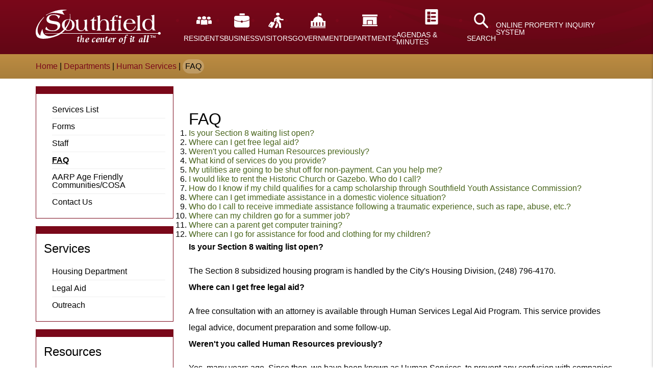

--- FILE ---
content_type: text/html; charset=UTF-8
request_url: https://www.cityofsouthfield.com/departments/human-services/faq
body_size: 60303
content:
<!DOCTYPE html>
<html lang="en" dir="ltr" prefix="content: http://purl.org/rss/1.0/modules/content/  dc: http://purl.org/dc/terms/  foaf: http://xmlns.com/foaf/0.1/  og: http://ogp.me/ns#  rdfs: http://www.w3.org/2000/01/rdf-schema#  schema: http://schema.org/  sioc: http://rdfs.org/sioc/ns#  sioct: http://rdfs.org/sioc/types#  skos: http://www.w3.org/2004/02/skos/core#  xsd: http://www.w3.org/2001/XMLSchema# ">
  <head>
    <meta charset="utf-8" />
<meta name="Generator" content="Drupal 9 (https://www.drupal.org)" />
<meta name="MobileOptimized" content="width" />
<meta name="HandheldFriendly" content="true" />
<meta name="viewport" content="width=device-width, initial-scale=1.0" />
<link rel="icon" href="/themes/southfield/images/favicon.png" type="image/png" />
<link rel="canonical" href="https://www.cityofsouthfield.com/departments/human-services/faq" />
<link rel="shortlink" href="https://www.cityofsouthfield.com/node/562" />

    <title>FAQ | City of Southfield</title>
    <link rel="stylesheet" media="all" href="/sites/default/files/css/css_I2pWMaC5yghBGRrsKUqaasXPhUhomy6xWRAPI5N1tz0.css" />
<link rel="stylesheet" media="all" href="/sites/default/files/css/css_4Mu98C4vcbFPg5jkAiSZxuDrn0nLKQVwRk-EnrJkOVU.css" />

    <script type="application/json" data-drupal-selector="drupal-settings-json">{"path":{"baseUrl":"\/","scriptPath":null,"pathPrefix":"","currentPath":"node\/562","currentPathIsAdmin":false,"isFront":false,"currentLanguage":"en"},"pluralDelimiter":"\u0003","gtm":{"tagId":null,"settings":{"data_layer":"dataLayer","include_environment":false},"tagIds":["GTM-KJJMBZ3"]},"gtag":{"tagId":"","consentMode":false,"otherIds":[],"events":[],"additionalConfigInfo":[]},"suppressDeprecationErrors":true,"ajaxPageState":{"libraries":"google_tag\/gtag,google_tag\/gtag.ajax,google_tag\/gtm,paragraphs\/drupal.paragraphs.unpublished,southfield\/global,southfield\/owl-carousel,statistics\/drupal.statistics,system\/base,views\/views.module","theme":"southfield","theme_token":null},"ajaxTrustedUrl":[],"statistics":{"data":{"nid":"562"},"url":"\/core\/modules\/statistics\/statistics.php"},"user":{"uid":0,"permissionsHash":"2354b8066508a94cc01f823dd54f75ba3a9ea09bde01ba9faeb85b88c4417719"}}</script>
<script src="/sites/default/files/js/js_qiOJboP-yBXBXBBhvL2qDO7h1UkXyuHFzC-ny51asMo.js"></script>
<script src="/modules/contrib/google_tag/js/gtm.js?t8z4sn"></script>
<script src="/modules/contrib/google_tag/js/gtag.js?t8z4sn"></script>

    <meta name="viewport" content="width=device-width, initial-scale=1.0">

  </head>
          
      <body class="page-departments-human-services-faq section-departments role--anonymous with-subnav no-sidebar no-js">
    <svg xmlns="http://www.w3.org/2000/svg">
    <symbol id="icon-15" viewBox="0 0 99.68 99.68">
      <title>15</title>
      <circle cx="49.84" cy="49.84" r="47" style="fill:none;stroke:#000;stroke-linecap:round;stroke-linejoin:round;stroke-width:5.68179988861084px"/><rect x="14.3" y="27.85" width="71.4" height="44.2" style="fill:none"/><g style="isolation:isolate"><path d="M37.12,71.77H33V35.87l-7.43,6.32L23,39.29l10.44-8.58h3.71Z" transform="translate(0 -0.05)"/><path d="M77.55,34.42H60.44l-.29,12.7A15.6,15.6,0,0,1,63,46.43a17.71,17.71,0,0,1,2.86-.24,14.79,14.79,0,0,1,5.32.93,12.67,12.67,0,0,1,4.22,2.64,11.76,11.76,0,0,1,2.77,4.09,13.48,13.48,0,0,1,1,5.22,15.07,15.07,0,0,1-1,5.48,12.39,12.39,0,0,1-7.06,7.22,14.28,14.28,0,0,1-5.54,1,12.9,12.9,0,0,1-12.29-7.49L57,63.65a9.1,9.1,0,0,0,3.33,4.06,8.63,8.63,0,0,0,5,1.51,10,10,0,0,0,3.86-.73,8.87,8.87,0,0,0,3-2,9.35,9.35,0,0,0,2-3.1,10.15,10.15,0,0,0,.73-3.88,10.29,10.29,0,0,0-.78-4.09A9.21,9.21,0,0,0,72,52.28a9.66,9.66,0,0,0-3.22-2,11.57,11.57,0,0,0-4.06-.7,16.41,16.41,0,0,0-4.38.61,20.7,20.7,0,0,0-4.14,1.66l.4-21.17H77.55Z" transform="translate(0 -0.05)"/></g>
    </symbol>
    <symbol id="icon-accountant" viewBox="0 0 55 55">
      <title>accountant</title>
       <g fill="currentColor" fill-rule="evenodd"> <path d="M28.5 22c5.4977475 0 9.5-5.3488874 9.5-12.73693718C38 4.15642535 33.7373822 0 28.5 0 23.2627413 0 19 4.15630491 19 9.26306282 19 15.2967292 22.8935611 22 28.5 22zM43.6453526 38.9999633c.1259416-1.0107109-.1725831-2.0238685-.8255999-2.7884927C42.1643716 35.4468464 41.2221679 35 40.2239609 35H16.7664863c-.9865048 0-1.9287682.446828-2.5840896 1.2114706-.6553812.7646242-.9539059 1.775335-.8256 2.7884927l1.7795058 13.6464011H13V55h31v-2.3536356h-2.1363025l1.7816551-13.6464011zM27.5011627 31L32 24h-9z"/> <path d="M54.7850368 49.2700889l-6.0504415-17.0302495c-.5925415-1.6782479-1.8794824-2.9703157-3.5205262-3.5329254L34.4902527 25 29 34.0466716h10.8577308c1.6410438 0 3.203398.7318382 4.2889933 2.0096256 1.0739815 1.2634461 1.5739088 2.9488342 1.3679414 4.622322L44.091203 51.6494783h1.7938009V54h5.707834c1.1063935 0 2.1525848-.5506728 2.7914038-1.4899162C54.7823585 51.9117305 55 51.2084958 55 50.490938c.0022685-.4124096-.0787438-.8224635-.2153069-1.2205439l.0003437-.0003052zM16.2704785 34.0467665H26L20.5090843 25 9.78634323 28.7069528c-1.64124192.5626034-2.92833827 1.854697-3.52095135 3.5329625L.2118487 49.2703433c-.38658522 1.0798876-.23843195 2.2885439.39816487 3.2397237C1.24890973 53.4469657 2.29759783 54 3.40406571 54h6.85001519v-2.3481674h1.7940175l-1.4213232-10.9563275c-.208339-1.6901659.2893612-3.3755717 1.3657954-4.639092 1.0856672-1.2753597 2.6435877-2.0096466 4.2779553-2.0096466h-.0000474z"/> </g> 
    </symbol>
    <symbol id="icon-add-to-calendar" viewBox="0 0 45 42">
      <title>add-to-calendar</title>
       <path fill="currentColor" d="M11.582 0C9.673 0 8.126 1.526 8.126 3.41v4.624c0 1.884 1.547 3.41 3.456 3.41 1.91 0 3.456-1.526 3.456-3.41V3.41c0-1.884-1.547-3.41-3.456-3.41zm19.222 0c-1.91 0-3.456 1.526-3.456 3.41v4.624c0 1.884 1.55 3.41 3.456 3.41 1.909 0 3.456-1.526 3.456-3.41V3.41c0-1.884-1.547-3.41-3.456-3.41zM4.985 5.719C2.217 5.719 0 7.923 0 10.637v4.617h41.776v-4.617c0-2.717-2.216-4.918-4.985-4.918h-.796v3.108c0 2.392-1.97 4.322-4.395 4.322h-1.59c-2.425 0-4.395-1.934-4.395-4.322V5.719h-8.849v3.108c0 2.392-1.967 4.322-4.373 4.322H10.78c-2.424 0-4.374-1.934-4.374-4.322V5.719H4.985zM0 16.967v16.536c0 2.71 2.21 4.912 4.992 4.912H28.33a9.307 9.307 0 0 1-1.069-4.349c0-5.288 4.354-9.584 9.714-9.584a9.72 9.72 0 0 1 4.802 1.268v-8.785H0v.002zm7.066 5.636h15.202a.86.86 0 0 1 .87.859c0 .46-.387.84-.87.84H7.066c-.469 0-.87-.379-.87-.84 0-.48.401-.859.87-.859zm29.908 3.544c-4.437 0-8.04 3.545-8.04 7.92.001 4.377 3.603 7.933 8.04 7.933C41.41 42 45 38.444 45 34.067c0-4.375-3.59-7.92-8.026-7.92zM7.066 27.838h15.202a.859.859 0 1 1 0 1.717H7.066a.868.868 0 0 1-.87-.858.87.87 0 0 1 .87-.859zm29.908 1.577a.83.83 0 0 1 .837.825v3.006h3.046c.464 0 .837.363.837.819a.836.836 0 0 1-.837.832H37.81v3.008a.83.83 0 0 1-.837.826.829.829 0 0 1-.837-.826v-3.008H33.09a.838.838 0 0 1-.844-.832.83.83 0 0 1 .844-.819h3.046V30.24a.83.83 0 0 1 .837-.825z"/> 
    </symbol>
    <symbol id="icon-agenda" viewBox="0 0 359 427">
      <title>agenda</title>
       <g fill="currentColor" fill-rule="evenodd"> <path d="M28.7487 0.500488H330.297C338.041 0.500488 345.111 3.66924 350.24 8.79856C355.37 13.8686 358.539 20.9387 358.539 28.7419V398.198C358.539 410.893 350.24 417.983 350.24 418.201C345.111 423.271 338.041 426.499 330.297 426.499H28.7487C13.1428 426.499 0.447998 413.685 0.447998 398.198V28.7419C0.447998 13.1359 13.2614 0.500488 28.7487 0.500488V0.500488ZM182.633 189.637C151.322 189.637 151.322 237.326 182.633 237.326H278.629C309.94 237.326 309.94 189.637 278.629 189.637H182.633ZM182.633 85.6207C151.322 85.6207 151.322 133.31 182.633 133.31H278.629C309.94 133.31 309.94 85.6207 278.629 85.6207H182.633ZM67.7472 66.014C62.1225 66.014 57.5479 70.5295 57.5479 76.154V142.779C57.5479 148.404 62.1227 152.919 67.7472 152.919H134.372C139.997 152.919 144.512 148.403 144.512 142.779V76.154C144.512 70.5294 139.997 66.014 134.372 66.014H67.7472ZM67.7472 170.03C62.1225 170.03 57.5479 174.546 57.5479 180.17V246.795C57.5479 252.42 62.1227 256.935 67.7472 256.935H134.372C139.997 256.935 144.512 252.42 144.512 246.795V180.15C144.512 174.525 139.997 170.01 134.372 170.01L67.7472 170.03ZM67.7472 274.026C62.1225 274.026 57.5479 278.541 57.5479 284.166V350.847C57.5479 356.412 62.1227 360.987 67.7472 360.987H134.372C139.997 360.987 144.512 356.412 144.512 350.847V284.166C144.512 278.541 139.997 274.026 134.372 274.026H67.7472ZM182.633 293.633C151.322 293.633 151.322 341.322 182.633 341.322H278.629C309.94 341.322 309.94 293.633 278.629 293.633H182.633Z"/> </g> 
    </symbol>
    <symbol id="icon-arrow-next" viewBox="0 0 28 23">
      <title>arrow-next</title>
       <path fill="currentColor" fill-rule="evenodd" d="M17.11052 6.13517315C6.22104 7.66697951 1.55624056 15.3335175 0 23c3.88948-5.3682762 9.33184-7.8218488 17.11052-7.8218488v6.286676L28 10.7324136 17.11052 0v6.13517315z"/> 
    </symbol>
    <symbol id="icon-billpay" viewBox="0 0 503 518">
      <title>billpay</title>
       <g fill="currentColor" fill-rule="evenodd"> <path d="M503 150.387097H386.032253V0H-15v518h401.032253V401.032258H503V150.387097zM369.322575 501.290323H1.7096781V16.7096774H369.322575V150.387097H185.516116V33.4193548H18.4193562V183.806452H85.258047v217.225806h284.064528v100.258065zM85.258047 150.387097v16.709677H35.1290129V50.1290323H168.806438V150.387097H85.258047zm401.032275 233.935484H101.967725V167.096774h384.322597v217.225807z"/> <path d="M292 297.571429c-4.419994 0-8-3.739829-8-8.357143h-16c0 10.885412 6.72 20.078002 16 23.525156V331h16v-18.260558c9.28-3.468227 16-12.661138 16-23.525156 0-13.830871-10.760192-25.071429-24-25.071429-4.419994 0-8-3.739828-8-8.357143 0-4.617314 3.580006-8.357143 8-8.357143s8 3.739829 8 8.357143h16c0-10.885412-6.72-20.078002-16-23.525156V214h-16v18.260558c-9.28 3.468227-16 12.661138-16 23.525156 0 13.830871 10.760192 25.071429 24 25.071429 4.419994 0 8 3.739828 8 8.357143 0 4.617314-3.580006 8.357143-8 8.357143zM135.859069 198.856372H178V182h-59v59h16.856372zM177.997303 346.140931h-42.140931V304H119v59h59zM449.143628 241H466v-59h-59v16.856372h42.140931zM465.997303 304h-16.856372v42.142857H407V363h59z"/> <path d="M290 364c50.17283 0 91-40.824523 91-91s-40.824523-91-91-91-91 40.824523-91 91 40.824523 91 91 91zm0-165.449732c41.052182 0 74.449732 33.400197 74.449732 74.449732S331.049535 347.449732 290 347.449732 215.550268 314.049535 215.550268 273 248.950465 198.550268 290 198.550268zM199 32h149v15H199zM199 64h149v15H199zM333 96h15v15h-15zM199 96h117v15H199zM17 465h299v15H17zM333 465h15v15h-15zM17 433h336v15H17z"/> </g> 
    </symbol>
    <symbol id="icon-building" viewBox="0 0 30 23">
      <title>building</title>
       <g fill="currentColor" fill-rule="evenodd"> <path d="M.75 0h28.5c.415 0 .75.33.75.598V2.99c0 .33-.336.597-.75.597H.75c-.415 0-.75-.33-.75-.597V.598C0 .267.336 0 .75 0zM.75 20.335h28.5c.415 0 .75.331.75.598v1.197c0 .33-.336.597-.75.597H.75c-.415 0-.75-.33-.75-.597v-1.197c0-.33.336-.598.75-.598zM10.5 11.963h9v7.177h-9z"/> <path d="M28.5 19.14V5.383a.545.545 0 0 0-.22-.423.857.857 0 0 0-.53-.175H2.249c-.414 0-.75.267-.75.598V19.14h7.5v-7.776c0-.33.336-.598.75-.598H20.25h-.001c.2 0 .39.063.53.175.14.112.22.265.22.423v7.776h7.5z"/> </g> 
    </symbol>
    <symbol id="icon-calendar" viewBox="0 0 37 30">
      <title>calendar</title>
       <path d="M.86 0A.856.856 0 0 0 0 .857v6.857h37V.857A.856.856 0 0 0 36.14 0H.86zm7.745 2.143c.95 0 1.72.767 1.72 1.714 0 .948-.77 1.714-1.72 1.714-.952 0-1.721-.766-1.721-1.714 0-.947.77-1.714 1.72-1.714zm19.79 0c.952 0 1.721.767 1.721 1.714 0 .948-.77 1.714-1.72 1.714-.952 0-1.722-.766-1.722-1.714 0-.947.77-1.714 1.721-1.714zM0 9.429v19.714c0 .475.383.857.86.857h29.256v-5.143c0-.934.783-1.714 1.721-1.714H37V9.429H0zm4.733 3.428h5.593v6H4.733v-6zm7.314 0h5.593v6h-5.593v-6zm7.313 0h5.593v6H19.36v-6zm7.314 0h5.593v6h-5.593v-6zM4.733 20.571h5.593v6H4.733v-6zm7.314 0h5.593v6h-5.593v-6zm7.313 0h5.593v6H19.36v-6zm12.477 4.286v4.286l4.303-4.286h-4.303z" fill="currentColor" fill-rule="nonzero"/> 
    </symbol>
    <symbol id="icon-capitol" viewBox="0 0 23 23">
      <title>capitol</title>
       <g fill="currentColor" fill-rule="evenodd"> <path d="M0 22.08h23V23H0zM23 12.237h-3.379c-.32-3.569-3.353-6.427-7.107-6.676.031-.068.023-.2.023-.278v-1.6c1.61-.521 2.95 1.326 4.292.249V.797c-1.341 1.078-2.844-.771-4.291-.25C12.534.246 12.32 0 12 0c-.323 0-.538.249-.538.556v4.727c0 .079-.003.21.029.278-3.76.244-6.792 3.107-7.113 6.676H1v8.923h22v-8.923zm-17.17 6.82c0 .47-.445.852-.94.852-.495 0-.939-.381-.939-.852V14.92c0-.471.445-.853.94-.853.494 0 .938.382.938.853v4.136zm4.829 0c0 .47-.445.852-.94.852-.495 0-.938-.381-.938-.852V14.92c0-.471.444-.853.939-.853.494 0 .939.382.939.853v4.136zm4.56 0c0 .47-.444.852-.938.852-.495 0-.94-.381-.94-.852V14.92c0-.471.445-.853.94-.853.495 0 .939.382.939.853v4.136zm4.83 0c0 .47-.445.852-.94.852-.494 0-.938-.381-.938-.852V14.92c0-.471.444-.853.939-.853.496 0 .939.382.939.853v4.136z"/> </g> 
    </symbol>
    <symbol id="icon-catalysts" viewBox="0 0 79 70">
      <title>catalysts</title>
       <path d="M72.661 11.441H54.856v-6.02A5.43 5.43 0 0 0 49.434 0H29.141a5.43 5.43 0 0 0-5.422 5.422v6.02H5.91A5.918 5.918 0 0 0 0 17.351V64.07a5.918 5.918 0 0 0 5.91 5.91h66.75a5.918 5.918 0 0 0 5.91-5.91V17.35a5.92 5.92 0 0 0-5.91-5.91h.001zM27.798 5.426c0-.738.602-1.34 1.34-1.34H49.43c.738 0 1.34.602 1.34 1.34v6.02l-22.973-.005V5.426zM5.911 15.524h66.75a1.83 1.83 0 0 1 1.828 1.828v15.867H51.407c-.375-2.902-2.836-5.16-5.836-5.16H32.997c-3.004 0-5.46 2.258-5.832 5.16H4.083V17.352c0-1.008.817-1.828 1.828-1.828zm41.492 18.449v2.578a1.83 1.83 0 0 1-1.828 1.828H33a1.83 1.83 0 0 1-1.828-1.828l-.004-2.578a1.83 1.83 0 0 1 1.828-1.828h12.574c1.008 0 1.832.82 1.832 1.828zm25.258 31.93H5.911a1.83 1.83 0 0 1-1.828-1.828V37.302h23.082c.375 2.902 2.832 5.16 5.832 5.16H45.57c3.004 0 5.46-2.258 5.836-5.16h23.082v26.77c0 1.007-.82 1.832-1.828 1.832v-.001z" fill="currentColor" fill-rule="evenodd"/> 
    </symbol>
    <symbol id="icon-certificate" viewBox="0 0 47 64">
      <title>certificate</title>
       <path fill="currentColor" fill-rule="nonzero" d="M0 0v64h47V0H0zm6.82258065 6.0952381H40.1774194c.8380403 0 1.516129.68154666 1.516129 1.52380952s-.6781115 1.52380952-1.516129 1.52380952H6.82258065c-.83804033 0-1.51612904-.68154666-1.51612904-1.52380952S5.98456306 6.0952381 6.82258065 6.0952381zm0 6.8571429H40.1774194c.8380403 0 1.516129.6815466 1.516129 1.5238095 0 .8422628-.6781115 1.5238095-1.516129 1.5238095H6.82258065c-.83804033 0-1.51612904-.6815467-1.51612904-1.5238095 0-.8422629.67811145-1.5238095 1.51612904-1.5238095zm0 6.8571428H40.1774194c.8380403 0 1.516129.6815467 1.516129 1.5238095 0 .8422629-.6781115 1.5238096-1.516129 1.5238096H6.82258065c-.83804033 0-1.51612904-.6815467-1.51612904-1.5238096 0-.8422628.67811145-1.5238095 1.51612904-1.5238095zM23.5 28.1904762c4.6046355 0 8.3387097 3.7529905 8.3387097 8.3809524S28.1046355 44.952381 23.5 44.952381c-4.6046355 0-8.3387097-3.7529905-8.3387097-8.3809524S18.8953645 28.1904762 23.5 28.1904762zm-5.3064516 16.7146667C19.7303726 45.8992 21.5456339 46.4765714 23.5 46.4765714s3.7696274-.577379 5.3064516-1.5714285v10.7139047L23.5 51.047619l-5.3064516 4.5714286V44.9051429z"/> 
    </symbol>
    <symbol id="icon-chart-line" viewBox="0 0 96 80">
      <title>chart-line</title>
       <g fill="currentColor" fill-rule="evenodd"> <path fill="var(--gold)" d="M11.148 79.793h13.336V40.922L11.148 51.281zM35.129 32.648l-4.453 3.46v43.685h13.336l-.004-35.703a6.22 6.22 0 0 1-.816-.879l-8.063-10.563zM50.199 45.586v34.207h13.332V35.434l-10.809 8.883a6.612 6.612 0 0 1-2.523 1.27v-.001zM69.719 79.793h13.336V19.387L69.719 30.344z"/> <path d="M90.797.57c-2.07.313-5.46.829-7.535 1.141l-2.078.316c-2.075.313-2.7 1.907-1.39 3.547l1.316 1.649c.21.265.449.566.699.875l-32.844 26.98-10.348-13.551c-.461-.606-1.149-1-1.903-1.102a2.857 2.857 0 0 0-2.12.578L.498 47.331l3.508 4.516 31.816-24.562 10.395 13.613a2.87 2.87 0 0 0 1.942 1.105 2.83 2.83 0 0 0 2.14-.632l35.062-28.816c.172.214.34.421.488.613l1.313 1.644c1.305 1.637 3.004 1.383 3.766-.57l.765-1.96c.766-1.95 2.016-5.145 2.781-7.095l.77-1.96c.77-1.946-.297-3.286-2.367-2.973L90.797.57z" fill="var(--red)"/> </g> 
    </symbol>
    <symbol id="icon-chart-pie" viewBox="0 0 72 72">
      <title>chart-pie</title>
       <g fill="currentColor" fill-rule="evenodd"> <path d="M33 72a33.033 33.033 0 0 0 23.323-9.676A33.03 33.03 0 0 0 66 39a2.998 2.998 0 0 0-3-3H36V9a2.998 2.998 0 0 0-3-3 33 33 0 0 0 0 66zM21 55.245l10.696 10.688a26.81 26.81 0 0 1-15.527-5.857l4.83-4.831zm9-9L46.245 62.49a26.998 26.998 0 0 1-6.812 2.707L25.245 51 30 46.245zm28.38 1.89L52.245 42h7.59a26.925 26.925 0 0 1-1.455 6.135zM43.755 42l11.124 11.12c.22.215.475.39.75.528a27.22 27.22 0 0 1-4.5 5.25L34.245 42h9.51zM30 12.164v25.59L11.923 55.832a27.008 27.008 0 0 1 1.313-35.198A27.009 27.009 0 0 1 30 12.165z" fill="var(--gold)"/> <path d="M45 0c-1.658 0-3 1.342-3 3v24a2.998 2.998 0 0 0 3 3h24a2.998 2.998 0 0 0 3-3 27.01 27.01 0 0 0-7.907-19.093A27.01 27.01 0 0 0 45 0zm3 24V6.217A21.002 21.002 0 0 1 65.783 24H48z" fill="var(--red)"/> </g> 
    </symbol>
    <symbol id="icon-chevron-down" viewBox="0 0 31 17">
      <title>chevron-down</title>
       <path d="M30.682.329a1.076 1.076 0 0 0-1.55 0L15.516 14.317 1.868.33a1.074 1.074 0 0 0-1.547 0 1.14 1.14 0 0 0 0 1.587L14.714 16.67c.213.22.48.329.775.329.266 0 .56-.108.773-.329L30.656 1.916c.454-.438.454-1.15.026-1.587z" fill="currentColor" fill-rule="evenodd"/> 
    </symbol>
    <symbol id="icon-chevron-right" viewBox="0 0 23 41">
      <title>chevron-right</title>
       <path fill="currentColor" fill-rule="evenodd" d="M1.63789 0L23 20.5 1.63789 41 0 39.288796l19.5808-18.788559L0 1.711678z"/> 
    </symbol>
    <symbol id="icon-close" viewBox="0 0 25 25">
      <title>close</title>
       <path fill="currentColor" fill-rule="nonzero" d="M14.560147 12.4996652L24.5875689 2.47251185c.5499081-.54989343.5499081-1.44316296 0-2.06009178-.5499082-.54989343-1.4432016-.54989343-2.060147 0L12.5 10.4395735 2.47257807.41242007c-.54990816-.54989343-1.44320161-.54989343-2.06014695 0-.54990816.54989343-.54990816 1.44316296 0 2.06009178L10.439853 12.4996652.41243112 22.5268186c-.54990816.5498934-.54990816 1.443163 0 2.0600918C.6860461 24.8605181 1.09914677 25 1.44250459 25c.34335783 0 .75648597-.1368038 1.03007348-.4130896L12.5 14.559757l10.0274219 10.0271534c.273615.2736077.6169728.4130896 1.0300735.4130896.3433578 0 .756486-.1368038 1.0300735-.4130896.5499081-.5498934.5499081-1.443163 0-2.0600918L14.560147 12.4996652z"/> 
    </symbol>
    <symbol id="icon-college" viewBox="0 0 57 53">
      <title>college</title>
       <g fill="currentColor" fill-rule="evenodd"> <path d="M30 44.974V49h5v-8.052c-.005-2.944-2.118-5.455-5-5.948v7.96h2v2.014h-2zM12 47h8v2h-8zM10 35H0v18h8v-3a1 1 0 0 1 1-1h1V35zM4 47H2v-2h2v2zm0-4H2v-2h2v2zm0-4H2v-2h2v2zm4 8H6v-2h2v2zm0-4H6v-2h2v2zm0-4H6v-2h2v2zM11 23h36v2H11zM0 31h10v2H0zM49 18.609L29 9 9 18.609V21h40v-2.391zm-20 .373a3 3 0 0 1-2.772-1.87 3.054 3.054 0 0 1 .65-3.299 2.987 2.987 0 0 1 3.27-.656A3.028 3.028 0 0 1 32 15.955c0 1.672-1.343 3.027-3 3.027zM37 47h8v2h-8z"/> <path d="M29 15c0 1.333-2 1.333-2 0s2-1.333 2 0M45 27H13v18h8v-4a8.001 8.001 0 0 1 16 0v4h8V27zM17 39h-2v-2h2v2zm0-4h-2v-2h2v2zm0-4h-2v-2h2v2zm4 4h-2v-2h2v2zm0-4h-2v-2h2v2zm18 4h-2v-2h2v2zm0-4h-2v-2h2v2zm4 8h-2v-2h2v2zm0-4h-2v-2h2v2zm0-4h-2v-2h2v2z"/> <path d="M27 42.96V35c-2.882.493-4.995 3.004-5 5.948V49h5v-4.026h-2v-2.013h2zM47 49h1a1.001 1.001 0 0 1 1 1v3h8V35H47v14zm6-12h2v2h-2v-2zm0 4h2v2h-2v-2zm0 4h2v2h-2v-2zm-4-8h2v2h-2v-2zm0 4h2v2h-2v-2zm0 4h2v2h-2v-2zM11 51h36v2H11zM47 31h10v2H47zM28 0v6h2V2h4V0z"/> </g> 
    </symbol>
    <symbol id="icon-development" viewBox="0 0 79 81">
      <title>development</title>
       <g fill="currentColor" fill-rule="evenodd"> <path d="M59.34 81H1.657C.662 81 0 80.328 0 79.32V38.96c0-.673.333-1.177.995-1.514l37.792-17.32c.333-.168.83-.168 1.16 0l19.89 7.062c.663.168 1.16.842 1.16 1.514L61 79.319C61 80.33 60.335 81 59.34 81zM3.316 77.636h54.368V29.878l-18.235-6.391L3.316 39.968v37.668z"/> <path d="M39.5 81c-.9 0-1.5-.675-1.5-1.69V22.69c0-1.015.6-1.69 1.5-1.69s1.5.675 1.5 1.69v56.62c0 1.015-.6 1.69-1.5 1.69zM7.756 47c-.66 0-1.325-.51-1.653-1.19-.332-.853.164-1.874 1.156-2.213l23.489-7.491c.828-.342 1.82.169 2.15 1.19.331.852-.165 1.874-1.157 2.212L8.252 47h-.496zM7.693 56c-.833 0-1.497-.478-1.662-1.276-.165-.798.334-1.754 1.331-1.913l23.611-4.781c.833-.159 1.83.32 1.996 1.276.165.798-.334 1.754-1.331 1.913L8.027 56h-.334zM7.688 65c-.833 0-1.497-.682-1.663-1.537-.165-.855.5-1.706 1.497-1.88l23.622-2.557c.833-.17 1.662.512 1.83 1.537.166.854-.498 1.706-1.496 1.879L7.853 65h-.165zM31.334 74H7.666C6.666 74 6 73.4 6 72.5S6.666 71 7.666 71h23.668c1 0 1.666.6 1.666 1.5.003.9-.666 1.5-1.666 1.5z"/> <path d="M77.367 81h-25c-.98 0-1.633-.674-1.633-1.686 0-1.013.653-1.687 1.633-1.687l23.364-.003V10.97L53.51 3.544 32.269 13.33v11.305c0 1.013-.653 1.687-1.633 1.687s-1.633-.674-1.633-1.687L29 12.15c0-.674.328-1.351.98-1.519L52.692.168C53.02 0 53.51 0 53.838 0l24.02 8.1C78.51 8.439 79 9.113 79 9.786v69.528C79 80.326 78.347 81 77.367 81z"/> <path d="M67.503 23c-.9 0-1.5-.677-1.5-1.694L66 14.694c0-1.017.6-1.694 1.5-1.694s1.5.677 1.5 1.694v6.61C69.003 22.32 68.403 23 67.503 23zM67.5 35c-.9 0-1.5-.677-1.5-1.694v-6.612c0-1.017.6-1.694 1.5-1.694s1.5.677 1.5 1.694v6.612C69 34.323 68.4 35 67.5 35zM67.5 47c-.9 0-1.5-.666-1.5-1.666v-6.668c0-1 .6-1.666 1.5-1.666s1.5.666 1.5 1.666v6.668C69 46.33 68.4 47 67.5 47zM67.5 59c-.9 0-1.5-.677-1.5-1.694v-6.612c0-1.017.6-1.694 1.5-1.694s1.5.677 1.5 1.694v6.612C69 58.323 68.4 59 67.5 59zM67.5 71c-.9 0-1.5-.677-1.5-1.694v-6.612c0-1.017.6-1.694 1.5-1.694s1.5.677 1.5 1.694v6.612C69 70.323 68.4 71 67.5 71z"/> </g> 
    </symbol>
    <symbol id="icon-externallink" viewBox="0 0 20 19">
      <title>externallink</title>
       <g fill="currentColor" fill-rule="evenodd"> <path d="M1.063 19h14.874c.585 0 1.063-.478 1.063-1.063v-8.5h-2.125v7.438H2.125V4.125h7.438V2h-8.5C.478 2 0 2.478 0 3.063v14.874C0 18.523.478 19 1.063 19z"/> <path d="M9 9.436L10.56 11l7.212-7.203v2.429H20V0h-6.237v2.233h2.422z"/> </g> 
    </symbol>
    <symbol id="icon-facebook" viewBox="0 0 12 24">
      <title>facebook</title>
       <path d="M3 8H0v4h3v12h5V12h3.642L12 8H8V6.333C8 5.378 8.192 5 9.115 5H12V0H8.192C4.596 0 3 1.583 3 4.615V8"/> 
    </symbol>
    <symbol id="icon-flag" viewBox="0 0 56 70">
      <title>flag</title>
       <path fill="currentColor" fill-rule="evenodd" d="M56 9.81533352H35.5194507V3.36895909l-31.89168534.00351637V0H0v70h3.62776536V34.6204841H18.7410359v6.4463744h37.0957147L44.9815697 24.9212447 56 9.81533352zM4 7h28v24l-28-.003508V7zm45 30H22v-2.8423178h13.3027523V13h13.5321101l-8.4288991 11.3934953L49 37z"/> 
    </symbol>
    <symbol id="icon-form-fill" viewBox="0 0 95 95">
      <title>form-fill</title>
       <g fill="currentColor" fill-rule="evenodd"> <path fill="var(--white)" d="M93.859 32.105L48.175 74.277c-.3125.28906-.67578.51953-1.0703.67969l-8.7891 3.5859 4.2578-8.457c.19141-.37891.44922-.72266.76172-1.0117l45.684-42.172c1.4414-1.332 3.6953-1.2461 5.0352.19141 1.332 1.4336 1.2461 3.6797-.19531 5.0117H93.859zM19 23.75H0L23.75 0v19c0 2.6133-2.1367 4.75-4.75 4.75z"/> <path fill="var(--black)" d="M49.75 81.57l-14.605 5.9609c-4.0625 1.6562-8.0117-2.6094-6.0391-6.5312l7.0977-14.113c.57422-1.1562 1.3633-2.1953 2.3281-3.0742l32.719-30.207V4.7505c0-2.6211-2.1289-4.75-4.749998-4.75H35.6257c-2.6211 0-4.75 2.1289-4.75 4.75v21.375c0 2.6211-2.1289 4.75-4.75 4.75H4.750702c-2.6211 0-4.75 2.1289-4.75 4.75v54.624999c0 2.6211 2.1289 4.750001 4.75 4.750001h61.75c2.621098 0 4.749998-2.128901 4.749998-4.750001V62.6765l-18.238 16.84c-.98828.89844-2.0742 1.582-3.2617 2.0547l-.001-.0012zM10.688 41.562h41.441l-7.7188 7.125h-33.723c-1.9688 0-3.562498-1.5938-3.562498-3.5625S8.7185 41.562 10.6872 41.562h.0008zm0 14.25h26.004l-2.9883 2.7617c-1.3672 1.2539-2.4805 2.7461-3.3945 4.3633h-19.621c-1.9688 0-3.562501-1.5938-3.562501-3.5625S8.7195 55.812 10.6882 55.812h-.0002zm12.363 21.375H10.688c-1.9688 0-3.5625-1.5938-3.5625-3.5625s1.5938-3.5625 3.5625-3.5625h15.945l-3.582 7.125z"/> </g> 
    </symbol>
    <symbol id="icon-forms" viewBox="0 0 60 68">
      <title>forms</title>
       <g fill="currentColor" fill-rule="evenodd"> <path d="M43.0335511 68H8.04808819C3.6434966 68 0 64.3120969 0 59.8538228V8.14617722C0 3.68790305 3.6434966 0 8.04808819 0H42.9505288c4.4045916 0 8.0480882 3.68790305 8.0480882 8.14617722V59.8538228C51.0813513 64.3958739 47.4411925 68 43.033297 68h.0002541zM8.04808819 4.28745312c-2.11791794 0-3.8122523 1.71498468-3.8122523 3.85871553V59.8538142c0 2.1437308 1.69433436 3.8587155 3.8122523 3.8587155H42.9505288c2.1179179 0 3.8122523-1.7149847 3.8122523-3.8587155V8.14616865c0-2.14373085-1.6943344-3.85871553-3.8122523-3.85871553H8.04808819z"/> <path d="M39.815106 22H11.1883864C9.96429056 22 9 21.11872 9 20c0-1.11872.96429056-2 2.1883864-2h28.6232182C41.0357004 18 42 18.88128 42 20c.0034136 1.12184-.9608858 2-2.1849816 2h.0000876zM39.815106 33H11.1883864C9.96429056 33 9 32.11872 9 31c0-1.11872.96429056-2 2.1883864-2h28.6232182C41.0357004 29 42 29.88128 42 31c.0034136 1.12184-.9608858 2-2.1849816 2h.0000876zM39.815106 44H11.1883864C9.96429056 44 9 43.11872 9 42c0-1.11872.96429056-2 2.1883864-2h28.6232182C41.0357004 40 42 40.88128 42 42c.0034136 1.12184-.9608858 2-2.1849816 2h.0000876zM51.3230523 40.8532164l4.7128847 4.740426-11.9090312 11.8950215-4.7128846-4.7404259 11.9090311-11.8950216zm8.227497-1.2052748l-2.0551605-2.0671705c-.7698625-.7743615-2.1422203-.7743615-2.9120486 0l-2.0585023 1.9796881 4.7128847 4.7404259 2.3129124-2.3264286c.5991533-.6901888.5991533-1.6395841 0-2.3264287l-.0000857-.0000862zm-22.5370145 19.735686c-.0870256.3434137.2577348.6901888.6861788.6026547l5.2283886-1.2928434-4.7128847-4.740426-1.2016827 5.4306147z"/> </g> 
    </symbol>
    <symbol id="icon-google-plus" viewBox="0 0 512 512">
      <title>google-plus</title>
       <path fill="currentColor" d="M448 224v-64h-32v64h-64v32h64v64h32v-64h64v-32zM160 224v64h90.528c-13.216 37.248-48.8 64-90.528 64-52.928 0-96-43.072-96-96s43.072-96 96-96c22.944 0 45.024 8.224 62.176 23.168l42.048-48.256C235.424 109.824 198.432 96 160 96 71.776 96 0 167.776 0 256s71.776 160 160 160 160-71.776 160-160v-32H160z"/> 
    </symbol>
    <symbol id="icon-gw-gear-new" viewBox="0 0 73 73">
      <title>gw-gear-new</title>
       <path d="M72.5594634 30.803671c-.077164-.5022872-.4489545-.9021526-.9399985-1.0228138l-3.8020833-.917586c-2.2040859-.5289448-3.8175161-1.7551989-4.5218135-3.4598885-.7085063-1.7018836-.4433425-3.7110321.7519988-5.6486258l2.037131-3.3322122c.2609548-.4251201.2357011-.9765136-.0617313-1.3833942-2.2545933-3.0979051-4.9609471-5.80857199-8.062942-8.06465502-.404059-.29744378-.9554313-.31848933-1.381938-.06033058l-3.3264722 2.03720931c-1.2121771.74220642-2.4818765 1.12944459-3.6800238 1.12944459-2.6193689 0-4.7027983-1.87726316-5.4365583-4.90080727l-.9091329-3.80222948c-.1220595-.48685374-.5289245-.86286758-1.0241774-.93582549-3.7543819-.58927541-7.6406442-.58927541-11.3978321 0-.4966559.07576399-.8993119.44897175-1.0143565.93582549l-.9175508 3.80222948c-.728148 3.02354411-2.8157864 4.90080727-5.4365582 4.90080727-1.1967444 0-2.4664438-.38723817-3.6800239-1.12944459L16.4247194 6.9141649c-.4237008-.25815875-.976476-.2371132-1.3791321.06033058-3.0991889 2.25187392-5.81115464 4.96254082-8.06013604 8.06465502-.3016413.4068806-.31988007.954065-.06173124 1.3833942L8.962254 19.7547569c1.1897294 1.9375937 1.4506842 3.9467422.74498385 5.6486258-.70429735 1.7046896-2.30790667 2.9309437-4.51760455 3.4598885l-3.8048893.917586c-.48683502.1206612-.86423739.5205266-.93999846 1.0228138C.15292512 32.6851432 0 34.5974822 0 36.5028061c0 1.9081299.15292512 3.824678.44474554 5.7019412.07576107.499481.4489545.9021526.93999846 1.0157985l3.8048893.916183c2.21250385.533154 3.81751615 1.7650202 4.51760455 3.4640976.70289435 1.7032866.44474555 3.7110321-.74498385 5.6514319l-2.03853398 3.3266001c-.25814883.4293292-.23570111.9765135.06173124 1.379185 2.2489814 3.0993081 4.96094714 5.8141842 8.06013604 8.064655.406865.3002499.9554313.3198924 1.3791321.0533154l3.3306811-2.0301941c1.2135801-.7408034 2.4832795-1.1364597 3.6800239-1.1364597 2.6207718 0 4.7042012 1.8856813 5.4365582 4.9078224l.9175508 3.8022295c.1150446.4910628.5219096.8558524 1.0143565.9400346C32.6824839 72.848472 34.5989583 73 36.5084179 73c1.8996387 0 3.8161132-.151528 5.6933041-.4405535.4994619-.0841822.9021179-.4489718 1.0241774-.9400346l.9091329-3.8022295c.73376-3.0221411 2.8171894-4.9078224 5.4365583-4.9078224 1.1981473 0 2.4678467.3956563 3.6800238 1.1364597l3.3264722 2.0301941c.4307157.266577.977879.2469345 1.381938-.0533154 3.1019949-2.2504708 5.8125577-4.9611378 8.062942-8.064655.2974324-.4026715.3184771-.9540649.0617313-1.379185l-2.037131-3.3266001c-1.1911324-1.9432058-1.4605051-3.9481453-.7519988-5.6514319.7000884-1.7032865 2.3135186-2.9309436 4.5218135-3.4640976l3.8020833-.916183c.491044-.1136459.8628345-.5205266.9399985-1.0157985C72.8484779 40.3274841 73 38.410936 73 36.5028061c0-1.9053239-.1515221-3.8176629-.4405366-5.6991351m-2.3457872 10.1972708l-2.9771295.7141456c-3.007995.7267731-5.2317227 2.4763598-6.2474823 4.9316741-1.0157595 2.4595233-.6832526 5.2613876.9231627 7.9047088l1.6064153 2.6124544c-1.8336985 2.3879684-3.9690383 4.5205842-6.3625269 6.3529502l-2.612354-1.5966558c-1.5979974-.9779166-3.3180542-1.4984432-4.9763799-1.4984432-3.7712177 0-6.8577798 2.6727849-7.8581065 6.8173554l-.7197302 2.9786469c-2.9687116.3872381-6.0131842.3872381-8.9875077 0l-.7183272-2.9786469c-1.0003267-4.1445705-4.0882918-6.8173554-7.8581065-6.8173554-1.6541167 0-3.3727706.5205266-4.9777829 1.4984432l-2.612354 1.5966558c-2.3878767-1.832366-4.5274254-3.9607727-6.35270599-6.3529502l1.58957949-2.6124544c1.6190421-2.6433212 1.9473401-5.4451855.9315806-7.9047088-1.0199685-2.4553143-3.23668131-4.204901-6.24327341-4.9316741l-2.9813384-.7141456c-.19782058-1.490025-.28761147-2.9926773-.28761147-4.4981357 0-1.4942341.08979089-3.0081107.28761147-4.4911205l2.9813384-.7169518c3.0065921-.728176 5.22330491-2.4763598 6.24327341-4.9330771 1.0157595-2.4553142.6874615-5.2655967-.9315806-7.9004997l-1.58256458-2.6124543c1.82528058-2.3921776 3.96623228-4.5275995 6.35270598-6.36136847l2.613757 1.59805877c1.6036093.9849318 3.3222632 1.5054584 4.9749769 1.5054584 3.7726207 0 6.8563769-2.68120312 7.8595095-6.81735534l.7197302-2.9772439c2.9701145-.39144724 6.0145872-.39144724 8.9875077 0l.7183272 2.9772439c1.0003267 4.14036133 4.0882918 6.81735534 7.8665244 6.81735534 1.6513108 0 3.3643527-.5177205 4.969365-1.5054584l2.610951-1.59805877c2.3920856 1.83376897 4.5302314 3.96919087 6.3625269 6.36136847L61.920645 18.461157c-1.6106242 2.634903-1.9389222 5.4451855-.9231627 7.9004997 1.0143566 2.4567173 3.2380843 4.2049011 6.2460794 4.9330771l2.9771294.7169518c.1950146 1.4830098.3002383 2.9968864.3002383 4.4911205-.0084179 1.5054584-.1178505 3.0081107-.3072532 4.4981357"/> <path d="M59.6838891 37H45.317514C44.5893034 37 44 36.5527157 44 36s.5893034-1 1.317514-1h14.3663751C60.4120997 35 61 35.4472843 61 36s-.5879003 1-1.3161109 1"/> <path d="M51.2100378 35.6817661c.0137504.2727446.0398763.5426629.0398763.8182339 0 8.6430372-6.8408388 15.6736307-15.2506016 15.6736307-8.4083878 0-15.2492266-7.0305935-15.2492266-15.6736307s6.8408388-15.6736307 15.2492266-15.6736307c4.3066346 0 8.193881 1.8512718 10.9714678 4.8118936l2.0914404-1.8314873C45.7786181 20.2398976 41.1447233 18 35.9993125 18 26.0742523 18 18 26.2982202 18 36.5S26.0742523 55 35.9993125 55C45.9257477 55 54 46.7017798 54 36.5c0-.275571-.0275009-.5454893-.0398762-.8182339h-2.750086z"/> <path d="M36.5 13.8218109c-12.5052011 0-22.678111 10.1726285-22.678111 22.6788946 0 12.5048551 10.1729099 22.6774836 22.678111 22.6774836s22.678111-10.1726285 22.678111-22.6774836c0-12.5062661-10.1729099-22.6788946-22.678111-22.6788946M36.5 62C22.4385271 62 11 50.5617894 11 36.5007055 11 22.4396215 22.4385271 11 36.5 11S62 22.4396215 62 36.5007055C62 50.5617894 50.5614729 62 36.5 62"/> <path d="M53.9344375 20.4110292c-.2995169-.0028152-.6017943.0703817-.8543823.2702658L36.3581781 33.8173387 18.9861974 20.2533742c-.1918565-.1492093-.4085576-.219591-.6293996-.2533742-.3781919.7558996-.8295376 1.4709779-1.3567978 2.1311584.084196.13091.1766736.2561895.3064182.3575391l18.2139407 14.2213298c.2484472.1928459.5452036.2899727.8405797.2899727.2953761 0 .5935127-.0971268.84196-.2927879l17.5624568-13.7962243c.0979986-.0788275.162871-.1801772.2346446-.2773039-.4251208-.7024096-.7826087-1.4470481-1.0655625-2.2226547m.9236624 30.1923202l-17.958704-12.3566141c-.4771737-.3280639-1.1129416-.3294365-1.5901153-.0013727l-17.801501 12.2015045c-.2601501.1784448-.4173531.4365034-.5077796.7124064.6190738.5216078 1.1699799 1.1022397 1.6527183 1.732287.1530295-.0398069.3046678-.094713.4423943-.189426l17.0071389-11.6565616 17.1629508 11.8102986c.0959912.0645147.1989383.1056942.3004942.1441285.3909207-.8016288.8694856-1.5565875 1.4343035-2.2511494-.0514735-.0466702-.0834706-.1056942-.1419001-.1455012"/> 
    </symbol>
    <symbol id="icon-gw-gear" viewBox="0 0 32 33">
      <title>gw-gear</title>
       <path fill="currentColor" d="M32 18.45788v-4.84304l-3.82961-.55346c-.29447-1.136-.7549-2.20658-1.35292-3.19045l2.63945-3.45992-3.53248-3.42564L22.35878 5.545c-.99154-.56593-2.06606-1.0062-3.20589-1.29176L18.49811 0h-4.99622l-.65478 4.25324c-1.16874.29387-2.2711.74608-3.28137 1.33225L6.45407 3.35036 2.91946 6.77601l2.30483 3.01807c-.6189 1.00361-1.09379 2.09911-1.39468 3.26314L0 13.61068v4.84513l3.82961.55398c.29447 1.13547.7549 2.20657 1.35078 3.18993l-2.63945 3.45783 3.53247 3.42565 3.56567-2.56171c.99154.56592 2.06659 1.0062 3.20803 1.29228l.65478 4.25272h4.99622l.65478-4.25272c1.16874-.29439 2.2711-.74661 3.28137-1.33278l3.11381 2.23514 3.53247-3.42565-2.30483-3.01963c.6189-1.00413 1.09379-2.09911 1.39468-3.26314L32 18.45788zm-15.99893 4.8228c-4.12407 0-7.47024-3.24289-7.47024-7.24432 0-3.99936 3.34402-7.24224 7.47024-7.24224s7.47024 3.24288 7.47024 7.24224c0 3.99935-3.34402 7.24432-7.47024 7.24432z"/> 
    </symbol>
    <symbol id="icon-hand-with-house" viewBox="0 0 67 69">
      <title>hand-with-house</title>
       <g fill="currentColor" fill-rule="evenodd"> <path d="M49.5 25c-.461 0-.81.122-1.039.606-.345.363-.461.85-.461 1.453 0 .607.116.97.461 1.335.346.362.694.606 1.039.606.461 0 .81-.244 1.039-.606.232-.363.461-.85.461-1.453 0-.607-.116-.97-.461-1.453-.232-.366-.578-.488-1.039-.488z"/> <path d="M24.256 17.002c.318.427 1.065.534 1.49.215l1.81-1.388v22.103c0 .534.532 1.068 1.065 1.068h32.797c.64 0 1.065-.534 1.065-1.068V15.829l1.81 1.388c.532.426 1.171.214 1.49-.215.318-.427.318-1.176-.214-1.495-.107-.107-5.644-4.377-5.323-4.058V4.617c0-.642-.533-1.069-1.065-1.069h-4.79c-.533 0-1.066.535-1.066 1.069V6.11L45.658.24c-.426-.319-.958-.319-1.277 0 0 0-.107 0-.107.108-.107 0-.107.107-.107.107-1.065.854-5.219 4.058-19.593 15.056-.64.424-.744 1.065-.318 1.492zm29.176 10.252c0 1.068-.318 2.029-1.065 2.775-.746.748-1.597 1.175-2.663 1.175-1.065 0-1.916-.32-2.663-1.068-.746-.749-1.065-1.71-1.065-2.775 0-1.068.319-2.029 1.065-2.775.747-.749 1.598-1.175 2.663-1.175 1.066 0 1.917.426 2.663 1.175.744.639 1.065 1.6 1.065 2.668zm-3.94-13.349h3.09L40.23 30.99h-3.089l12.35-17.085zm-11.927.749c.746-.749 1.597-1.176 2.663-1.176 1.065 0 1.916.32 2.662 1.176.64.749 1.066 1.71 1.066 2.775 0 1.068-.319 2.029-1.066 2.775-.746.749-1.597 1.175-2.662 1.175-1.066 0-1.917-.319-2.663-1.068-.747-.749-1.065-1.71-1.065-2.775 0-1.175.32-2.029 1.065-2.882z"/> <path d="M39.556 19c.444 0 .78-.237 1-.589.223-.352.444-.825.444-1.411 0-.589-.112-.94-.444-1.411-.333-.352-.668-.589-1.112-.589-.444 0-.78.237-1 .589-.223.352-.444.825-.444 1.411 0 .589.112.94.444 1.296.335.467.78.704 1.112.704zM9 50c-.5 0-1 .4-1 1 0 .5.4 1 1 1s1-.4 1-1c0-.5-.5-1-1-1z"/> <path d="M19.985 63.906L17.672 43.96c-.106-.534-.632-.96-1.158-.96L.946 44.92A1.157 1.157 0 0 0 0 46.094L2.313 66.04c.106.534.526.96 1.052.96h.106l15.567-1.92c.63-.107 1.05-.64.946-1.174zM9.045 53.772c-1.683 0-3.155-1.386-3.155-3.201 0-1.708 1.472-3.201 3.156-3.201 1.787 0 3.156 1.386 3.156 3.2-.003 1.816-1.475 3.202-3.156 3.202zM64.213 53.104c-3.35-1.062-8.43.318-11.784 1.487-1.513 3.823-6.594 5.523-8.648 5.523-1.73 0-3.567-.531-5.404-1.7-2.377-1.487-5.404-2.125-5.512-2.125A1.102 1.102 0 0 1 32 55.015c.108-.637.65-.955 1.296-.848.108 0 3.567.638 6.27 2.442 2.81 1.805 5.081 1.805 8 .107.972-.638 1.945-1.38 2.485-2.443-1.513-2.231-5.838-3.398-6.811-3.611-4.217-.956-11.566-5.416-12.216-5.84-3.135-2.55-7.566-2.019-11.025-.85l2.377 19.223c13.406 3.398 18.269 8.814 29.621 3.718 3.89-1.804 10.485-3.822 13.512-6.585 2.486-2.125 1.73-6.268-1.296-7.224z"/> </g> 
    </symbol>
    <symbol id="icon-home" viewBox="0 0 25 21">
      <title>home</title>
       <path d="M0 10.409h3.354V21h6.707v-7.868h4.878V21h6.707V10.409H25L12.5 0z"/> 
    </symbol>
    <symbol id="icon-housing" viewBox="0 0 94 61">
      <title>housing</title>
       <path d="M57.914 21.922V10.758h1.965V8.344H48.754v2.453h2.164l.047 4.113L36.156 0 0 37.137h8.836v22.902h30.918v-18.32h12.762v18.32h10.797V37.137h9L57.914 21.922zM29.777 48.18h-9.324V37.379h9.324v10.8zm46.5-28.836L68.18 29.16l10.062 10.531-12.391.02v20.324h27.703V39.71L76.277 19.344zm8.711 32.762h-5.031v-7.364h5.031v7.364z" fill="currentColor" fill-rule="evenodd"/> 
    </symbol>
    <symbol id="icon-identify" viewBox="0 0 87 90">
      <title>identify</title>
       <g fill="currentColor" fill-rule="evenodd"> <path fill="var(--black)" d="M84.5071974 75.7295759L70.3414396 61.0067114 58.9731544 72.8220851l14.1657578 14.7228618c3.1495397 3.2734041 8.2187455 3.2734041 11.3682852 0 3.3237368-3.2698593 3.3237368-8.5419672 0-11.815371z"/> <path fill="var(--white)" d="M62.1440593 57.3825503c-1.8816063 2.6552691-4.1075006 4.9579184-6.6742606 6.9044076l3.2519138 3.3640488 6.6742607-6.9044075-3.2519139-3.3640489z"/> <path fill="var(--black)" d="M32.9899325 9.66442953c-12.9467392 0-23.64765062 11.02669767-23.64765062 24.76510067 0 13.738403 10.52915142 24.7651007 23.64765062 24.7651007 12.9467391 0 23.6476514-11.0266977 23.6476514-24.7651007.003374-13.738403-10.7009123-24.76510067-23.6476514-24.76510067zM52.8415992 36.7814826c-5.3506284 5.9671979-12.4271434 9.3987706-19.8516667 9.3987706-7.5961108 0-14.672971-3.2554926-19.8516667-9.3987706l-1.0350486-1.083959c-.691166-.7238265-.691166-1.8078035 0-2.5316481l1.0350486-1.083959c5.3506284-5.9671979 12.4271433-9.3987706 19.8516667-9.3987706 7.5961108 0 14.672971 3.2554926 19.8516667 9.3987706l1.0350486 1.083959c.691166.7238265.691166 1.8078036 0 2.5316481l-1.0350486 1.083959z"/> <path fill="var(--blue)" d="M15.7651007 34.4334447c4.6960524 5.173075 10.7849841 7.8484345 17.2248322 7.8484345 6.4358466 0 12.7022372-2.8530033 17.2248322-7.8484345-4.6960524-5.173075-10.7849841-7.8484345-17.2248322-7.8484345-6.4358466-.1776617-12.5247783 2.6753595-17.2248322 7.8484345zm23.8369199 0c0 3.7447898-2.9562582 6.5977931-6.4358466 6.5977931-3.6528718 0-6.4358466-3.0306472-6.4358466-6.5977931 0-3.7447898 2.9562583-6.5977931 6.4358466-6.5977931 3.4761958-.1776617 6.4358466 2.8530033 6.4358466 6.5977931z"/> <path fill="var(--white)" d="M36.2013423 34.4281977c0 4.0286223-5.8389262 4.0286223-5.8389262 0 0-4.025069 5.8389262-4.025069 5.8389262 0"/> <path fill="var(--white)" d="M65.9798658 34.4295302C65.9798658 15.3224433 51.2597558 0 33.0760905 0 14.7201133 0 0 15.3224433 0 34.4295302c0 18.9277241 14.7201133 34.4295302 33.0760905 34.4295302 18.1836653-.179561 32.9037753-15.5018061 32.9037753-34.4295302zM33.2818801 62.8187919c-15.1082996 0-27.44295393-12.7967977-27.44295393-28.4811888C5.84231812 18.6577181 18.1727121 6.04026846 33.2818801 6.04026846c15.1082995 0 27.4429521 12.79679774 27.4429521 28.48118884 0 15.679885-12.5065944 28.2973346-27.4429521 28.2973346z"/> </g> 
    </symbol>
    <symbol id="icon-incentive" viewBox="0 0 74 90">
      <title>incentive</title>
       <g fill="currentColor" fill-rule="evenodd"> <path d="M2.5 73.5h24.375V86h-7.5a1.875 1.875 0 0 0 0 3.75h31.25a1.875 1.875 0 0 0 0-3.75h-7.5V73.5H67.5c1.035 0 1.875-.84 1.875-1.875v-11.25c0-1.035-.84-1.875-1.875-1.875H4.375V27.25H22.5a1.875 1.875 0 0 0 0-3.75h-20c-1.035 0-1.875.84-1.875 1.875v46.25c0 1.035.84 1.875 1.875 1.875zM39.375 86h-8.75V73.5h8.75V86zm-35-23.75h61.25v7.5H4.375v-7.5z"/> <path d="M25 54.75h13.75v-12.5H25v12.5zM28.75 46H35v5h-6.25v-5zM73.75 7.25H60v47.5h13.75V7.25zM70 51h-6.25V11H70v40zM42.5 54.75h13.75v-30H42.5v30zm3.75-26.25h6.25V51h-6.25V28.5zM15.836 37.676a1.25 1.25 0 1 0 1.027 2.273 66.634 66.634 0 0 0 20.375-14.21A66.51 66.51 0 0 0 50.625 5.925l2.024 5.762c.09.34.312.625.62.793.313.164.677.192 1.005.074A1.244 1.244 0 0 0 55 10.864l-3.226-9.215A1.248 1.248 0 0 0 50 1.001l-8.5 4.824A1.254 1.254 0 1 0 42.75 8l5.648-3.25a63.974 63.974 0 0 1-12.95 19.238 64.151 64.151 0 0 1-19.612 13.688l-.001-.001z"/> </g> 
    </symbol>
    <symbol id="icon-instagram" viewBox="0 0 24 24">
      <title>instagram</title>
       <path d="M18.406 4.155c-.796 0-1.44.644-1.44 1.44 0 .795.644 1.44 1.44 1.44.795 0 1.44-.645 1.44-1.44 0-.796-.645-1.44-1.44-1.44zM12 16c-2.209 0-4-1.79-4-4 0-2.209 1.791-4 4-4s4 1.791 4 4c0 2.21-1.791 4-4 4zm0-10.162c-3.403 0-6.162 2.759-6.162 6.162S8.597 18.162 12 18.162s6.162-2.759 6.162-6.162S15.403 5.838 12 5.838zM12 0C8.741 0 8.333.014 7.053.072 2.694.272.272 2.69.072 7.053.014 8.333 0 8.741 0 12c0 3.26.014 3.668.072 4.948.2 4.359 2.618 6.78 6.981 6.98C8.333 23.986 8.741 24 12 24c3.259 0 3.668-.014 4.948-.072 4.354-.199 6.782-2.618 6.98-6.98.058-1.28.072-1.688.072-4.948 0-3.259-.014-3.667-.072-4.947-.197-4.354-2.618-6.781-6.98-6.981C15.668.014 15.259 0 12 0zm0 2.163c3.204 0 3.584.012 4.85.069 3.252.148 4.77 1.691 4.919 4.919.057 1.265.069 1.645.069 4.849 0 3.205-.012 3.584-.069 4.849-.149 3.225-1.665 4.771-4.919 4.92-1.266.057-1.645.069-4.85.069-3.204 0-3.584-.012-4.849-.069-3.26-.15-4.771-1.699-4.919-4.92-.057-1.265-.07-1.644-.07-4.849 0-3.204.013-3.584.07-4.849.149-3.227 1.664-4.771 4.919-4.919 1.266-.057 1.645-.069 4.849-.069z"/> 
    </symbol>
    <symbol id="icon-justice" viewBox="0 0 171 171">
      <title>justice</title>
       <g fill="currentColor" fill-rule="evenodd"> <path fill="var(--black)" d="M97 26c0 6.67-5.336 12-12 12-6.67 0-12-5.336-12-12 0-6.67 5.336-12 12-12 6.67-.007 12 5.33 12 12z"/> <path fill="var(--red)" d="M170.999 100.622c0 1.311-1.053 2.623-2.637 2.623C167.044 115.302 155.707 125 141.999 125s-25.045-9.435-26.362-21.755c-1.319 0-2.637-1.312-2.637-2.623 0-1.31 1.318-2.622 2.637-2.622h52.984c1.326 0 2.379 1.048 2.379 2.622h-.001z"/> <path fill="var(--black)" d="M151 46.723c0 5.035-4.217 9.277-9.223 9.277-4.217 0-7.905-2.917-8.957-6.886-9.223-1.325-17.386-5.567-22.127-11.66-2.105-2.651-5.005-5.035-8.693-6.887.265-1.325.53-2.65.53-3.975V25c5.005 2.118 9.48 5.3 12.38 9.01 3.953 5.035 10.54 8.478 18.174 9.537 1.317-3.71 4.74-6.36 8.957-6.36 4.74-.007 8.958 4.235 8.958 9.536H151zM68 30.433c-3.371 1.814-6.488 3.88-8.3 6.467-4.67 5.947-12.716 10.087-21.794 11.38-1.037 3.88-4.669 6.72-8.823 6.72C23.893 55 20 50.86 20 45.947c0-5.174 4.154-9.054 9.083-9.054 3.893 0 7.525 2.587 8.562 6.207 7.525-1.033 14.267-4.393 17.9-9.307 2.856-3.62 7.003-6.72 12.193-8.793v1.553c-.26 1.294 0 2.587.261 3.88H68z"/> <path fill="var(--black)" d="M167 93h-6.046L144.13 60.367V93h-5.26V60.367L122.046 93H116l21.819-41.575c.786-1.316 2.101-1.846 3.416-1.052h1.058c1.315-.529 2.894-.264 3.416 1.052L167 93zM55 93h-5.811l-16.91-32.633V93h-5.286V60.367L10.077 93H4l21.672-41.575c.79-1.316 2.112-1.846 3.433-1.052H30.168c1.322-.529 2.91-.264 3.434 1.052L55 93z"/> <path fill="var(--red)" d="M57.999 100.622c0 1.311-1.053 2.623-2.637 2.623C54.044 115.302 42.707 125 28.999 125s-25.045-9.435-26.362-21.755c-1.584 0-2.637-1.312-2.637-2.623C0 99.312 1.053 98 2.637 98H55.62C56.947 98 58 99.048 58 100.622h-.001z"/> <path fill="var(--gold)" d="M164 155.572v12.856c0 1.544-1.309 2.572-2.618 2.572H9.618C8.308 171 7 169.972 7 168.428v-12.856C7 154.028 8.309 153 9.618 153h151.771c1.302 0 2.611 1.028 2.611 2.572z"/> <path fill="var(--black)" d="M83 147H17v-5.283c0-1.32.79-2.376 2.11-2.641 2.375-.259 46.99-7.917 63.89 7.924zM144 141.717V147H87c14.709-15.841 53.058-8.183 54.9-7.924 1.314.265 2.1 1.32 2.1 2.641z"/> <path fill="var(--red)" d="M94 8.048V11c-2.399-1.341-5.065-2.143-8-2.143-2.935 0-5.601.802-8 2.143V8.048C78 3.492 81.732 0 86 0c4.53 0 8 3.754 8 8.048zM98 131.372c0 1.578-1.3 2.628-2.6 2.628H74.6c-1.3 0-2.6-1.05-2.6-2.628s1.3-2.628 2.6-2.628h2.601V41c2.34 1.314 4.94 2.1 7.802 2.1 2.862 0 5.463-.786 7.802-2.1v87.48h2.601c1.294.265 2.594 1.315 2.594 2.893z"/> </g> 
    </symbol>
    <symbol id="icon-library" viewBox="0 0 56 45">
      <title>library</title>
       <g fill="currentColor" fill-rule="evenodd"> <path d="M49.565 16.472H56L28 0 0 16.472h6.438V39.59H1.622V45h52.756v-5.41h-4.814l.001-23.118zm-5.391 23.12H11.827v-23.12h32.347v23.12z"/> <path d="M28 34V20.78a16.364 16.364 0 0 0-5-.78c-1.745 0-3.424.276-5 .78V34a16.364 16.364 0 0 1 5-.78c1.745 0 3.424.275 5 .78zM39 34V20.78a16.364 16.364 0 0 0-5-.78c-1.745 0-3.424.276-5 .78V34a16.364 16.364 0 0 1 5-.78c1.745 0 3.424.275 5 .78z"/> <path d="M28.014 37c.684 0 1.277-.306 1.582-.754H40V22h-.753v12.93l-.762-.253a15.418 15.418 0 0 0-9.713 0l-.753.25v.003h-.01v-.002l-.753-.249a15.406 15.406 0 0 0-9.713 0l-.765.254L16.781 22H16v14.246h10.432c.305.448.9.754 1.582.754z"/> </g> 
    </symbol>
    <symbol id="icon-list" viewBox="0 0 27 19">
      <title>list</title>
       <g fill="currentColor" fill-rule="nonzero"> <path d="M4 2c0 2.666-4 2.666-4 0C0-.666 4-.666 4 2M7 0h20v4H7zM4 10c0 2.667-4 2.667-4 0 0-2.666 4-2.666 4 0M7 8h20v4H7zM4 17c0 2.667-4 2.667-4 0s4-2.667 4 0M7 15h20v4H7z"/> </g> 
    </symbol>
    <symbol id="icon-logo" viewBox="0 0 245 67">
      <title>logo</title>
       <g fill="currentColor" fill-rule="nonzero"> <path d="M9.03790504 51.0704787v-.456117c.13610817-1.1077128.20416225-2.150266.4763786-3.2579787.27221634-1.3031915.4763786-2.5412234.95275716-3.7792553.6124868-1.6289894 1.4291358-3.1928192 2.1096767-4.756649.1361082-.2606383.2041623-.456117.3402704-.6515957.0680541-.0651596.1361082-.1303192.2041623-.1954787.0680541.0651595.1361082.1954787.2041622.2606383v.1954787c.0680541 1.3031915.3402705 2.5412234.6124868 3.7792553.3402705 1.4986702.8847031 2.8670213 1.6332981 4.1050532.6805408 1.1728723 1.4971899 2.2805851 2.7221634 2.9973404.6805409.3909575 1.2930276.9122341 1.9735685 1.2380319.8847031.3909575 1.8374603.5864362 2.7902175.9122341 1.565244.456117 3.130488.456117 4.763786.3909574 1.0208113-.0651596 2.0416226-.2606383 3.0624339-.3909574.8847031-.1303192 1.7694062-.2606383 2.7221634-.4561171.8166491-.1954787 1.6332981-.3909574 2.4499471-.6515957 1.4971899-.5212766 2.9943798-1.1077128 4.4235156-1.6941489 1.0208113-.3909575 1.9735685-.9122341 2.9943798-1.3683511v-.1303191c-.2041623 0-.3402704-.0651596-.5444327-.0651596H18.7696393c-.1361082 0-.4083245 0-.4763786-.0651596-.1361082-.0651596-.2041622-.3257979-.2041622-.456117 0-.1303192.1361081-.2606383.2722163-.3257979.1361082-.0651596.3402704 0 .4763786 0H44.698246c1.0208113 0 1.7013522-.5212766 2.4499471-.912234 1.7013522-.9773936 3.3346502-2.2154256 4.695732-3.5837766 1.0208113-.9773936 2.0416225-2.0199468 3.0624338-2.9973405.2722164-.2606382.1361082-.456117-.0680541-.7167553-1.1569194-1.1077127-2.0416225-2.3457447-2.5860552-3.8444149-.748595-2.0199468-1.0208113-4.0398936-.6805409-6.1901595.3402704-1.7593085.9527572-3.3882979 2.1096767-4.756649 1.2930276-1.6941489 3.0624338-2.8018617 5.1040564-3.5837766 1.9735685-.7167553 3.947137-.912234 5.9887596-.8470744.5444327 0 1.0208113.1303191 1.633298.1954787.1361082-.5864362.3402705-1.1077128.4763786-1.7593085.2722164-1.6289894.6124868-3.3231383.4763786-5.0172873-.068054-.8470744-.2041622-1.6941489-.4763786-2.54122336-.2041622-.58643617-.1361081-1.0425532.2041623-1.69414894.1361082.19547872.2722163.32579787.2722163.45611702.2041623 1.04255319.4083246 2.15026598.4763786 3.19281918.1361082 1.368351.2041623 2.6715425.2041623 4.0398936 0 .912234-.2722163 1.8244681-.4083245 2.6715425-.0680541.3909575-.0680541.6515958.4083245.8470745 1.2249736.456117 2.4499471 1.0425532 3.5388125 1.6941489 1.4291358.8470745 2.4499471 2.0199469 3.2665961 3.4534575.6124868 1.1077128 1.1569195 2.2805851 1.1569195 3.5837766.068054.912234.2722163 1.8896276.2041622 2.8018617-.0680541 1.2380319-.3402704 2.4109042-.816649 3.5837766-.5444327 1.368351-1.3610817 2.606383-2.4499471 3.5837766-1.6332981 1.4986702-3.6068666 2.5412234-5.8526514 2.8670213-1.3610817.1954787-2.7221634.3909574-4.0151911.3909574-1.7013521-.0651596-3.4027043-.3909574-4.8998941-1.1077128-.5444327-.2606383-.8166491-.0651595-1.0888654.2606383-.4083245.5212766-.8847031.9773937-1.3610817 1.4986702-.8847032.8470745-1.7694063 1.694149-2.6541094 2.5412235-.6124868.5864361-1.2930276 1.0425531-2.1096767 1.6289893.2041623.0651596.4083246.1303192.5444327.1303192H238.992661c.476379 0 .680541-.0651596.816649-.5212766.340271-1.1077128 1.15692-1.694149 2.245785-1.8896277.748595-.1303191 1.361082.1954787 1.973569.5864362 1.156919.8470744 1.293027 2.7367021.34027 3.7140957-1.293028 1.3031915-3.266596 1.1728724-4.287407-.5212766-.272217-.3909574-.544433-.5212766-.952758-.5212766H50.210627c-.6805409 0-1.1569195.3257979-1.6332981.6515958-2.0416225 1.3031915-4.1512992 2.4760638-6.3290299 3.4534574-1.2930277.5212766-2.6541094 1.0425532-4.0151911 1.4986702-1.2249736.4561171-2.4499471.8470745-3.7429747 1.238032-.9527572.2606382-1.8374604.456117-2.7902176.7167553-1.0888653.2606383-2.1096766.5864361-3.198542.8470744-.9527572.1954788-1.9055144.3257979-2.7902175.5212766-.5444327.1303192-1.1569195.2606383-1.7013522.3257979-.0680541 0-.1361081.0651596-.1361081.0651596-.748595.0651596-1.4291358.1954787-2.1777308.2606383-1.4291358.0651596-2.8582716.1303191-4.2874074.2606383C16.7960708 56.8696809 16.11553 57 15.5030432 57c-1.0208113 0-2.0416226-.0651596-3.0624339-.1954787-1.2249735-.1303192-2.51800115-.3257979-3.74297469-.6515958-1.63329806-.456117-3.19854204-1.0425532-4.62767784-2.0199468-.95275721-.6515957-1.63329806-1.4335106-2.04162258-2.4109042C1.4839015 50.6143617.93946882 49.5066489.5311443 48.3337766.32698204 47.8125.39503613 47.2260638.25892796 46.7047872c-.4763786-1.7593085-.13610817-3.5837766-.20416226-5.4082446 0-.7167554.27221634-1.4986703.40832451-2.2805852.13610818-.7819148.27221635-1.5638297.4763786-2.2805851.27221635-.8470744.54443269-1.7593085.88470312-2.6063829 1.02081129-2.2154256 2.04162258-4.3656915 3.19854204-6.5159575.54443269-1.0425532 1.22497355-1.9547872 1.9055144-2.9321808.74859495-1.1077128 1.49718989-2.150266 2.24578484-3.1928192.34027043-.456117.68054086-.8470745 1.02081129-1.2380319.6124868-.7167553 1.2249735-1.3683511 1.8374603-2.0199468 1.2930276-1.3031915 2.5860553-2.606383 3.8790829-3.9095745.1361082-.1303191.3402704-.1954787.5444327-.2606383 0 .1954787.0680541.456117-.0680541.5864362-.2722163.456117-.6124868.912234-.9527572 1.3683511-1.0888654 1.368351-2.2457848 2.6715425-3.3346502 4.0398936-.9527572 1.2380319-1.9055144 2.5412234-2.79021752 3.7792553-.54443269.7819149-.9527572 1.6289894-1.4291358 2.4109043-.61248678 1.1728723-1.22497355 2.2805851-1.76940624 3.4534574-.4763786 1.0425532-.88470311 2.150266-1.22497354 3.1928191-.34027043 1.0425532-.61248678 2.150266-.88470312 3.2579788-.13610817.6515957-.20416226 1.368351-.27221634 2.0199468-.06805409 1.1728723-.13610817 2.3457447 0 3.518617.13610817 1.1728723.40832451 2.4109043.81664903 3.518617.4763786 1.2380319 1.15691946 2.4760639 1.97356849 3.518617.74859494.8470745 1.63329806 1.4986703 2.51800118 2.3457447zM59.1937663 38.1037234c.5444327.7167553 1.9055144 1.5638298 2.8582716 1.7593085 1.2249736.2606383 2.5180012.3257979 3.7429748 0 1.3610817-.3257979 2.4499471-.9773936 3.3346502-2.0199468.816649-.9773936 1.4291358-2.0199468 1.633298-3.2579787.2041623-1.0425532.5444327-2.0199468.6124868-3.0625.0680541-1.8896277.0680541-3.7792553-.4083245-5.6037234-.3402704-1.3683511-.7485949-2.6715426-1.6332981-3.7792553-.4083245-.5212766-.9527572-.9773937-1.4971899-1.3683511-.2041622-.1303192-.4763786-.1954787-.5444326.1954787-.2722164 1.2380319-.6124868 2.4760638-.9527572 3.7140958-.4083246 1.2380319-.8847032 2.4109042-1.4291358 3.518617-.748595 1.5638298-1.565244 3.0625-2.3818931 4.5611702-1.0888653 1.8244681-2.2457848 3.5837766-3.3346502 5.3430851zM57.5604683 35.5625c.2041622-.1954787.4083245-.3909574.5444327-.5864362.6805408-.9773936 1.3610817-1.9547872 2.0416225-2.9973404.748595-1.1077128 1.4971899-2.150266 2.1096767-3.3231383 1.4291358-2.5412234 2.7902175-5.1476064 3.7429747-7.9494681.2041623-.7167553.1361082-.912234-.6124867-.9773936-.8847032-.1303191-1.7694063-.2606383-2.6541094 0-.6124868.1954787-1.2930276.3257979-1.8374603.5864362-2.3138389 1.1728723-3.2665961 3.2579787-3.8110288 5.5385638-.4083245 1.6289894-.4763786 3.3882979-.3402705 5.0824468.0680541 1.5638298.1361082 3.0625.8166491 4.6263298z"/> <path d="M34.9919855 9c2.1567693 0 4.2461395.33936367 6.2681106.8144728 1.8871731.4751091 3.7743462 1.2217092 5.5941202 1.8325638.7413895.2714909.7413895.4072364.4717933 1.4253274-.4043942 1.6289456-1.2131827 2.9864003-2.2915673 4.1402367-.067399.0678728-.067399.0678728-.1347981.1357455-.2021971.2036182-.4043942.2714909-.5391923-.1357455-.2021971-.6108546-.4043942-1.1538364-.6065913-1.764691-.8087885-1.9004366-2.1567693-3.1900185-4.0439424-4.072364-2.0219711-.9502183-4.2461394-1.0859638-6.4029086-.8823456-2.1567693.2036182-4.2461395.9502183-5.7963174 2.7149094-2.0219711 2.3076729-1.6849759 6.108546 1.3479808 7.4660006 1.684976.7466001 3.437351 1.1538365 5.257125 1.3574547 1.2805818.2036182 2.5611635.4072364 3.8417452.6108546 1.0109856.1357455 2.0219712.2714909 2.9655577.5429819 2.4937645.6108546 4.7853318 1.4932001 6.2007116 3.8687458C47.6630048 27.9364926 48 28.9545836 48 30.0405473c-.067399 1.0859638 0 2.1040548-.2021971 3.1221458-.4043942 2.036182-1.5501779 3.7330003-3.0329568 5.1583277-1.4153798 1.289582-3.1003557 2.1719275-4.9201298 2.7827821-1.4827788.4751091-2.9655577.8144728-4.5157356.7466001-.8087884 0-1.6175769.2036182-2.4263654.1357454-1.6849759-.0678727-3.437351-.1357454-5.1223269-.4072364-2.7633606-.4751091-5.4593222-1.2217092-8.0204856-2.5112911-.5391923-.2714909-.9435866-1.0859637-.6739904-1.8325638.3369952-1.018091.7413894-1.9683093 1.1457836-2.9185275 0-.0678728 0-.0678728.0673991-.1357455.2695961-.271491.5391923-.5429819.8087884-.8144728.1347981.2714909.2695962.5429818.4043943.8144728.9435865 2.8506548 3.0329567 4.4796004 5.7289183 5.4976914 1.6175769.6108546 3.3699519.8144728 5.1223269.8823455 1.1457837 0 2.3589664.0678728 3.437351-.1357454 2.6959615-.5429819 5.189726-1.5610729 6.4703077-4.2759822.8761875-1.9004366.9435865-3.8687459-.3369952-5.7013097-.6065913-.8823455-1.5501779-1.2895819-2.5611635-1.5610728-1.6175769-.5429819-3.3025529-.8144728-4.9875288-.9502183-1.684976-.2036182-3.369952-.4751091-4.9875289-.8823455-1.752375-.4072364-3.437351-.9502183-4.9875289-2.036182-1.4827788-.9502183-2.5611634-2.2398002-2.9655577-4.0044913-.2021971-1.018091-.4043942-2.1040547-.134798-3.2578912.2695961-1.2895819.6739903-2.5112911 1.4153798-3.5972549 1.0783846-1.5610728 2.4937644-2.7149093 4.2461394-3.5293821 1.6175769-.74660007 3.3025529-1.28958193 5.0549279-1.35745467 1.0109856 0 2.0219712-.2036182 2.9655577-.27149093zM228.114975 22.7375874c0-.2003852.0675-.3339754.0675-.4675656v-7.1470737c0-.7347459-.270001-1.4694918-.405002-2.1374426-.135-.4675656-.472501-.6679508-.877503-.801541-.135 0-.202501-.0667951-.337501-.0667951-.270001-.1335902-.472502-.2671803-.742503-.4007705.270001-.1335901.540002-.3339754.810003-.4007705 1.485006-.4007705 3.037511-.6679508 4.455017-1.0687213 1.417505-.40077047 1.417505-.46756555 1.417505 1.0019262 0 7.2138689 0 14.4277377-.0675 21.6416065 0 .9351312-.067501 1.8702623.0675 2.7385984.202501 1.2691066.202501 2.6718033 1.215004 3.7405246.270001.2671803.675003.4007705.945004.6679508.135.1335902.270001.2671803.337501.4007705-.135.0667951-.337501.2003852-.472502.2003852-1.282504 0-2.565009-.066795-3.915014-.066795-1.080004 0-1.282505-.1335902-1.620006-1.2023115-.270001-.7347459-.472502-1.4694918-.742503-2.2042377 0-.0667951-.0675-.1335902-.202501-.2003853-.2025.2003853-.337501.3339754-.472501.5343607-1.282505 1.603082-2.902511 2.6718033-4.860018 3.1393688-1.350005.3339754-2.63251.4675656-3.982515.2671804-2.160008-.3339754-3.982515-1.0687213-5.670021-2.4714181-1.552506-1.2691065-2.565009-2.9389836-3.307512-4.8092459-.607502-1.5362868-.810003-3.1393688-.742503-4.8092458.067501-4.4084754 2.362509-8.2825902 6.885026-10.0860574 1.890007-.7347459 3.915014-.9351311 5.872521-.6679508 2.835011.4007705 4.995019 1.8702623 6.142523 4.5420656.0675 0 .135 0 .202501.1335901zm.135 7.4142541c-.135-2.7385984-.337501-4.876041-1.215004-6.8798934-.675003-1.5362869-1.687507-2.7385984-3.172512-3.4733443-1.215005-.5343606-2.497509-.6679508-3.847514-.5343606-1.282505.2003852-2.362509.7347459-3.307512 1.669877-1.620006 1.603082-2.227509 3.6737295-2.49751 5.8111721-.270001 1.9370574-.270001 3.9409098.135001 5.9447623.337501 1.669877.810003 3.1393688 1.822507 4.5420656 1.687506 2.3378278 4.995018 3.1393688 7.627528 1.8702623 1.957507-.9351312 3.037511-2.6050082 3.645013-4.4752705.472502-1.603082.607502-3.3397541.810003-4.4752705zM126.177215 23.6598426c.61519-1.2432565 1.367089-2.355644 2.597469-3.2062932 1.09367-.7197801 2.255696-1.3086911 3.622784-1.4395603.956962-.0654345 1.84557-.1963036 2.802532-.1963036 2.324051.0654345 4.511392.7197801 6.01519 2.6173822.546835.7197801.956962 1.5704294 1.298734 2.355644.683544 1.7667331.751899 3.5989006.751899 5.4310682 0 2.2247749-.068355 4.4495498.068354 6.6088902.068355 1.0469529.068355 2.1593403.61519 3.1408587.341772.6543455.888608 1.0469529 1.572152 1.3086911.205063.0654345.273418.2617382.478481.4580419-.205063.0654345-.410127.1963036-.546835.1963036-2.050633 0-4.101266-.0654345-6.151899-.0654345-.820253 0-1.708861.0654345-2.529114.0654345-.205063 0-.341772-.1308691-.546836-.2617382.136709-.1308691.273418-.3271728.410127-.3926073.956962-.3926074 1.640506-1.0469529 1.84557-1.9630367.273417-1.177822.410126-2.355644.478481-3.533466.068354-2.2902095.068354-4.580419 0-6.936063-.068355-1.5704293-.273418-3.2062932-.956962-4.6458535-.956962-1.9630366-2.597469-3.0099895-5.126583-2.944555-2.93924.0654346-5.194936 2.355644-5.878481 4.4495498-.410126 1.2432566-.683544 2.4210786-.751898 3.7297697-.068355 1.766733-.136709 3.5989006-.136709 5.3656336.068354 1.5049948.205063 3.0099896.478481 4.5149844.136709.9815183.820253 1.7012985 1.845569 2.0284712.136709.0654346.273418.2617383.410127.3926074-.205063.0654345-.341772.2617382-.546835.2617382-2.118988 0-4.169621-.0654346-6.288608-.0654346-.820253 0-1.572152.0654346-2.392405.0654346-.205063 0-.410127-.1963037-.61519-.2617382.136709-.1308691.273418-.3271728.478481-.3926074.888608-.3926073 1.640506-.9160837 1.777215-1.8976021.205063-1.0469529.410127-2.0939058.410127-3.0754241.068354-6.7397593.068354-13.4795186 0-20.1538433 0-1.3741257-.546836-2.0284712-1.913924-2.2247749-.136709 0-.341772-.1963037-.341772-.1963037.068354-.1308691.136708-.3271728.273417-.3926073.136709-.0654346.273418 0 .478481-.0654346 1.025317-.1963036 2.050633-.3271728 3.07595-.588911.820253-.1963037 1.640506-.4580419 2.392405-.7197801.341772-.0654346.61519-.0654346.61519.3926073-.068355 3.7952043-.136709 7.524974-.205064 11.3201782v.9160838c0-.0654345.068355 0 .136709 0zM96.1020408 37.7034243c-.2653061.3394503-.5306122.7467907-.8622449 1.1541311-1.1938775 1.5614715-2.7193877 2.5119324-4.6428571 2.9192727-1.5918368.3394504-3.1836735.2715603-4.7091837-.06789-2.255102-.4752305-4.3112245-1.4935814-5.4387755-3.6660635-.4642857-.8825708-.6632653-1.8330317-.7959184-2.8513826-.5306122-3.5302833-.132653-7.0605666-.2653061-10.5908499 0-.7467907-.0663265-1.4935814-.2653061-2.1724821-.1326531-.6789006-.6632653-1.0183509-1.3265306-1.2220211-.2653062-.0678901-.5306123-.2715603-.7959184-.4073404.2653061-.1357801.5306122-.4073404.7959184-.4073404 1.8571428-.2036702 3.5816326-.7467907 5.3724489-1.3578013.2653062-.06789.4642858-.06789.4642858.3394504C83.5663265 20.9345786 83.5 22.5639401 83.5 24.1254116c0 1.4256913-.0663265 2.8513827 0 4.3449641.0663265 2.3082621.1326531 4.6844144.3979592 6.9926765.1989796 1.6293616.7959184 3.2587231 2.3214286 4.277074.4642857.3394503 1.0612244.5431205 1.6581632.6789007.4642857.1357801.994898.2036702 1.5255102.2036702 2.7193878.06789 4.5102041-1.2899112 5.6377551-3.8018436.9285715-2.104592 1.127551-4.3449641 1.127551-6.5853362s0-4.4807442-.0663265-6.7211163c0-.8146807-.132653-1.6972516-.9948979-2.1045919-.2653062-.1357802-.5969388-.2036702-.8622449-.2715603-.1326531-.06789-.1989796-.2036702-.3316327-.2715602.0663265-.0678901.1989796-.2715603.2653061-.2715603.5969388-.1357801 1.1938776-.2715602 1.7908164-.4073404 1.3265306-.3394503 2.6530612-.7467907 4.0459182-1.086241.331633-.1357801.530612 0 .530612.4073404s-.066326.8825708-.066326 1.2899112c-.066327 3.7339535-.066327 7.467907-.132653 11.2018605v1.4935814c.066326 1.4256913.066326 2.8513827.265306 4.2091839.132653.8146808.464286 1.5614715.862245 2.3082622.198979.4073404.795918.6110106 1.193877.8825708.132653.0678901.19898.2036702.331633.3394503-.132653.0678901-.265306.2715603-.397959.2715603h-4.6428573c-.1989796 0-.3979592-.1357801-.4642857-.2715603-.5306123-1.2220211-.9285715-2.3761522-1.3928572-3.5302833zM186.462266 27.2222291h-8.386508c-.489212 0-.83865.0690327-.768763.6903267.069888 1.3116209 0 2.6232417.069888 3.9348625.069887 1.5877516.5591 3.1064704 1.257976 4.4871239.978426 1.8638823 2.446065 3.1755031 4.472804 3.7277645 3.494378.8974248 6.709206.2761307 9.295046-2.761307 1.257976-1.4496862 2.096627-3.1755031 2.655727-4.9703526 0-.1380654.139776-.2761307.209663-.2761307.139775 0 .27955.0690326.349438.207098.698876.6212941.27955 1.3806535 0 1.9329149-.559101 1.2425881-1.188089 2.4851763-1.956852 3.5206664-1.048313 1.4496862-2.515952 2.554209-4.193254 3.3135684-2.096627.8974248-4.333029 1.1045229-6.639318.8974248-2.58584-.2761307-5.031905-1.1735555-6.988757-3.0374377-1.467638-1.3806535-2.585839-2.968405-3.214828-4.8322873-.698875-2.0019475-.768763-4.0729278-.419325-6.2129407.27955-1.7258169.908538-3.3135684 1.886964-4.8322873 1.397752-2.0709803 3.354603-3.4516338 5.730781-4.2800259 1.817076-.621294 3.634153-.8283921 5.521117-.6903267 3.005165.207098 5.800668 1.1735555 7.897295 3.4516337.978426 1.0354902 1.607414 2.2780783 2.026739 3.7277645.139775.4141961.209663.8974248.349438 1.3116208.139775.4832288-.069888.6212941-.489213.6212941h-1.886964c-2.236402.0690327-4.542692.0690327-6.779094.0690327zm-9.015496-1.3116208c.139776.0690326.279551.0690326.349438.0690326h11.880886c.349438 0 .489213-.1380653.419325-.4832287-.209662-1.0354901-.349437-2.0709802-.768763-3.0374377-.489213-1.3116208-1.397751-2.4161436-2.86539-2.968405-1.048313-.4141961-2.096627-.6212941-3.284715-.4141961-1.188089.2761307-2.30629.6903268-3.214828 1.5187189-1.397752 1.5187188-2.02674 3.3135684-2.515953 5.315516zM154.03846 29.0488056c0 1.8939052-.068988 3.7878103 0 5.6817154.068987 1.1755273.206962 2.3510546.482913 3.5265819.206963.9796061.965827 1.6326769 1.931654 2.0898264.206963.065307.344939.3265353.482914.4571495-.206963.0653071-.413926.1959212-.620889.1959212-1.793679-.0653071-3.587358-.1306141-5.450025-.1306141-1.17279 0-2.276592.1306141-3.449382.1306141-.206963 0-.344939-.1306141-.551902-.1959212.137976-.1306142.206963-.3265354.413926-.4571495 1.034815-.4571495 1.655704-1.1755273 1.931655-2.2204405.482913-1.5020627.413926-3.0694324.482913-4.5714951V22.5180983c0-.5224565-.206963-.6530707-.689876-.5877636-.827852.0653071-1.586716 0-2.414568 0-.620889 0-.689877-.1306142-.482914-.7183778.275951-.7836849.758864-1.0449132 1.655704-.9796061.482913.0653071 1.034815.0653071 1.517728 0 .137976 0 .413926-.2612283.413926-.3918425.137976-1.5020626.275951-3.0041253.965827-4.3755738.758865-1.5673698 1.931655-2.7428971 3.587358-3.526582 2.000642-.9796061 4.13926-.9796061 6.277877-.914299.482914 0 .551901.3265354.413926.6530707-.344938 1.0449132-.758864 2.0245193-1.17279 3.0694325-.068988.1306141-.275951.3265353-.413926.3265353-.137975 0-.275951-.1959212-.413926-.3265353-.275951-.4571496-.482914-.9142991-.758864-1.3714486-.482914-.8489919-1.655704-1.2408344-2.621531-.914299-.965827.3265354-1.103803 1.0449132-1.310766 1.828598-.482913 1.763291-.137975 3.5918891-.27595 5.35518 0 .4571495.206963.5224566.620889.5224566h3.380395c.620889 0 .689876.1306142.482913.7183778-.27595.7836849-.758864 1.0449132-1.586716.9796061-.758864-.0653071-1.517728 0-2.276592 0-.413926 0-.551901.1306142-.551901.5224566v6.6613214zM205.783784 40.9346028h-7.77027c-.202703 0-.405406.0653972-.608109 0-.135135 0-.27027-.1307945-.405405-.1961917.067568-.1307944.135135-.3269861.27027-.3923833.945946-.3269862 1.554054-.9809584 1.95946-1.8311223.135135-.3269862.27027-.7193695.337838-1.1117528.135135-.9155612.202702-1.8965196.27027-2.8120807V15.6912741c0-.588575-.135135-1.1117528-.337838-1.7003278-.202703-.588575-.743243-.7847667-1.283784-.9155611-.27027-.0653973-.472973-.2615889-.743243-.3923834.27027-.1307944.540541-.3269861.878378-.3923833.945946-.1961917 1.891892-.3269862 2.837838-.5231778.878379-.1961917 1.756757-.4577806 2.635135-.7193695.472973-.1307945.608108 0 .608108.4577806-.472973 7.9784613-.135135 15.9569227-.202702 23.9353841 0 1.1771501.202702 2.3543001.675675 3.4660529.337838.6539723.945946 1.1117528 1.621622 1.438739.202703.0653972.27027.3269861.472973.4577805-.202703.0653973-.337838.1961917-.540541.1961917-.337837-.0653972-.472973-.0653972-.675675-.0653972z"/> <path d="M61 .60911975c-.9111111.4668489-1.7521368.5335416-2.6632479.6002343-.9111111 0-1.8222222.33346351-2.8034188.40015621-1.051282.0666927-1.8923077.5335416-2.8034188.9336978-.4205128.2000781-.5606837.4668489-.3504273.86700511.9811966 1.73401021 2.0324786 3.46802042 3.0837607 5.13533793.2102564.3334635.4905983.666927.7709401 1.0003905.0700855.0666927 0 .2000781 0 .3334635-.1401709 0-.2102564.06669271-.3504273 0-1.4717949-.4001562-3.0136752-.8670051-4.4854701-1.2671613-1.3316239-.3334635-2.5931624-.73361971-3.9247863-1.06708321-.9111111-.2000781-1.8222222-.3334635-2.7333334-.4668489l-3.3641025-.60023431h-.140171c-2.6632478-.0666927-5.3264957-.2000781-7.9897436-.2000781-1.2615384 0-2.4529914.33346351-3.6444444.66692701-1.4017094.4001562-2.8735043.8003124-4.2051282 1.40054671-1.0512821.4668489-1.9623932 1.2004686-3.0136752 1.7340102-.6307692.3334635-1.0512821 1.1337759-1.9623932.8670051-.1401709-.0666927-.2803419-.1333854-.4205128-.2000781.0700855-.1333854.1401709-.3334635.2803419-.4001562.9811966-.6002343 1.9623931-1.2671613 3.0136752-1.7340102 2.1025641-1.06708321 4.2051282-2.13416642 6.3076923-3.06786422 1.3316239-.6002343 2.6632479-1.06708321 4.0649573-1.53393211 1.6820512-.6002343 3.2940171-1.20046861 4.9760683-1.66731751.9811966-.3334635 2.1025641-.5335416 3.0837607-.7336197.7709402-.20007811 1.5418804-.40015621 2.3128205-.60023431.4205129-.1333854.9111112-.2000781 1.331624-.2667708.6307692-.0666927 1.3316239-.1333854 1.9623931-.2667708 3.5042735-.8003124 7.008547-.3334635 10.5128205-.4001562.9111112 0 1.8923077.2667708 2.8034188.4668489.140171-.2000781.2102565-.0666927.3504274.0666927zM114.511391 27.5123153v3.458128c.068168 1.5369459.068168 3.0738917.272672 4.6108375.136336 1.0886699.340839 2.1773399 1.158855 3.0098522.340839.3842365.886183.5763547 1.363358.8325123.136336.0640394.272672.1921182.409008.3201971-.136336.0640394-.34084.2561576-.477176.2561576h-4.362748c-1.29519 0-2.181374-.6403941-2.385877-1.8571429-.204504-.9605911-.272672-1.9852216-.272672-3.0098522v-5.5714285c0-1.9211823.068168-3.8423646.068168-5.7635468 0-.5763547.068168-1.1527094.136336-1.7290641.068168-.5123153-.136336-.7044335-.68168-.6403941-.681679.0640394-1.363358 0-1.97687 0-.272672 0-.681679.1280788-.749847-.2561576-.068168-.3842365.136336-.6403941.545343-.7684729 1.431527-.5123153 2.726718-1.2167488 3.817405-2.3054187 1.022519-1.0246306 1.908702-2.2413793 2.590381-3.5221675.068168-.1280788.136336-.3201971.272672-.4482759.068168-.0640394.272672-.1280788.34084-.1280788.068168 0 .204504.1921182.204504.2561576 0 .8325124-.068168 1.6650247-.136336 2.497537-.068168.8965517-.068168 1.7931034-.136336 2.6896552 0 .3842364.272672.320197.477176.320197h3.340228c.68168 0 .749848.1921182.613512.8325123-.204504.8325123-.749847.8325123-1.431527.8325123-.818015-.0640394-1.63603 0-2.454046 0-.477175 0-.613511.1280788-.613511.5763547.068168 1.729064.068168 3.6502463.068168 5.5073892zM166.410959 20.6511068c0 4.6398128-.061644 9.2133425-.061644 13.8531553 0 1.1930947.184932 2.4524725.431507 3.5792842.246575 1.0605286.863014 1.789642 1.849315 2.2536233.184931.066283.246575.2651322.369863.3976982-.184932.0662831-.308219.2651322-.493151.2651322-.986301 0-1.972602-.1325661-2.958904-.1325661-1.664383 0-3.390411.1325661-5.054794.1325661-.184932 0-.369863-.1325661-.493151-.1988491.123288-.1325661.246575-.3976983.369863-.4639813 1.232877-.5965474 1.726027-1.657076 1.849315-2.9827368.493151-3.9106993.246575-7.7551156.308219-11.665815 0-.8616795 0-1.789642-.061644-2.6513215-.123287-.9279626-.369863-1.7233591-1.479452-1.8559251-.246575 0-.431506-.2651322-.616438-.3976983.246575-.1325661.431507-.3976982.678082-.3976982.863014-.1988491 1.787671-.2651322 2.650685-.5302643.80137-.1988492 1.60274-.5302644 2.342466-.7953965.369863-.1325661.554794-.0662831.554794.3976982v1.1930947h-.184931zM89.8345091 57.0718824c.6607024-.6042188 1.1412131-1.0741668 1.6817878-1.6112502.6607023-.6042188 1.4415323-.8727605 2.2223623-.6713543.2402554.0671355.6607023.469948.6607023.7384897 0 .8056251-.1201277 1.6783857-.2402554 2.4840108-.0600638.6042188-.2402553 1.2084376-.3003192 1.745521-.1201277.6042188-.1801915 1.2755731-.3003192 1.8797919v.469948c.1801915 0 .3603831 0 .4805107-.0671354.1801916-.1342709.3003193-.3356771.4805108-.469948.1201277-.0671354.3003193 0 .4805108 0 0 .1342709 0 .3356771-.0600638.4028126-.5405747 1.0070313-1.3814685 1.5441147-2.2824262 1.9469273-.3003193.1342708-.78083.1342708-.9610216-.2685417-.1201277-.3356771-.2402554-.7384897-.1801915-1.0741668.0600638-.6042188.2402554-1.2755731.3603831-1.8797919.1801915-1.1413023.4204469-2.2154691.6006384-3.3567713.0600639-.2685417.0600639-.5370834 0-.8056251-.0600638-.4028126-.4805108-.6042188-.78083-.3356771-.4204469.4028125-.8408938.8727605-1.2012769 1.3427085-.6006385.8727605-.9009577 1.8797919-1.0811493 2.9539587-.1801915.939896-.4204469 1.8797919-.6006385 2.7525524-.0600638.3356772-.1801915.4028126-.4204469.4028126-.3003192 0-.6607023.1342708-.9610215.2014063-.3003193.0671354-.4805108 0-.420447-.4028126.0600639-.6713542.1201277-1.4098439.2402554-2.0811982.1201277-.6042188.2402554-1.1413022.3603831-1.745521.1201277-.6713543.1201277-1.3427085.2402554-1.9469274.1201277-.6713542.2402554-1.2755731.3603831-1.9469273.0600638-.469948.1801915-.939896.2402554-1.4098439.1201277-.8056252.1801915-1.6112503.2402554-2.4168754.0600638-.6042188-.0600639-.6042188-.6006385-.4028125-.2402554.0671354-.4805108.5370834-.7207662.0671354-.0600638-.1342708.3003193-.5370834.4805108-.6713542.6607023-.3356772 1.3814685-.7384897 2.1022346-.8727606.7207662-.1342708 1.0210854.3356772.7808301 1.2084377-.1801916.6042188-.2402554 1.2755731-.3603831 1.9469273-.1801916 1.0741668-.3603831 2.1483336-.5405747 3.2225004v.6713543zM129.631973 57.3620401c.766861-1.0992301 1.853247-1.8104967 3.003539-2.2631209.51124-.1939818 1.405912-.0646606 1.597627.3879636.191715.4526242.191715.969909.12781 1.4225332-.063905.5172847-.25562.9699089-.319525 1.4871937-.191716 1.0345696-.319526 2.0691391-.447336 3.1037087 0 .0646606-.063905.1939818-.063905.2586424v.4526242c.191715 0 .383431 0 .511241-.0646606.191715-.1293212.319525-.323303.447335-.4526242.12781-.0646606.319526 0 .511241 0 0 .1293212 0 .323303-.063905.3879636-.575146.969909-1.469817 1.5518543-2.492298 1.8751573-.766862.2586424-1.405912-.7112665-1.150292-1.5518543.191715-.5819454.25562-1.2285514.38343-1.8104968.191716-.9699089.383431-1.9398179.575146-2.9743875.063905-.2586424.063905-.5172848 0-.7759271-.063905-.323303-.447335-.5172848-.830766-.323303-.702956.323303-1.022481.9699089-1.405912 1.6165149-.575146 1.1638908-1.086386 2.3277815-1.214196 3.6209935-.063906.5819454-.255621 1.1638908-.383431 1.7458361-.063905.1293212-.25562.2586424-.447336.2586424-.319525.0646606-.702956.1293212-1.022481.1939818-.25562.0646606-.511241.0646606-.447336-.323303.127811-.7759271.191716-1.4871937.319526-2.2631209.063905-.5172848.191715-.969909.25562-1.4871937.063905-.646606.12781-1.2285514.255621-1.8751574 0-.1939818.12781-.3879636.12781-.646606s-.063905-.5172847-.063905-.7759271c-.063905 0-.127811 0-.191716-.0646606-.25562.2586424-.51124.5172848-.830766.7759271-.38343-.1293212-.51124-.3233029-.191715-.6466059.575146-.5819454 1.086386-1.2285514 1.917153-1.4871938.38343-.1293212.958576-.2586424 1.214196-.0646606.383431.323303.447336.8405878.191716 1.3578726-.127811.2586424-.127811.5172848-.127811.7759271.191716.0646606.191716.1293212.255621.1293212zM179.31482 49c.416677.0658703.972247.1976108 1.45837.3293513.138892.0658702.277784.3952215.208338.526962-.208338.3952216-.416677.7904431-.694461 1.1197944-.069447.0658702-.347231 0-.416678-.0658703-.208338-.1317405-.416677-.3293513-.555569-.526962-.763908-.6587026-1.45837-.5269621-1.736154.4610918-.277785.8563133-.486124 1.7784969-.694462 2.7006804-.138892.5269621 0 .6587026.625015.6587026.416678 0 .763908 0 1.180585.0658702.208339 0 .347231.1976108.55557.3293513-.138892.1317405-.277785.263481-.416677.3293513-.486123.0658703-.972247.1317405-1.45837.1317405-.625015.0658703-.833354.1976108-.9028.7904431-.208339 1.2515348-.486123 2.5030697-.694462 3.7546045-.069446.5928323-.138892 1.1856646-.277785 1.7126267-.416677 1.7126266-.694461 3.4911235-2.083385 4.8743989-.555569.526962-1.180585.8563133-2.013939.7904431h-.347231c-.416677 0-.972246.1317405-1.041692-.3293513-.069447-.3293513.277784-.7904431.486123-1.1197944.069446-.0658702.416677-.1317405.555569 0 1.111139.7245729 1.736155.4610918 1.944493-.9880538.138892-1.1856646.277785-2.3054589.486123-3.4911235.138893-.9880539.277785-1.9102374.486124-2.8982913.138892-.8563133.277784-1.6467564.416677-2.5030697.069446-.4610918-.069447-.6587025-.55557-.5928323-.416677 0-1.041692.1317405-.972246-.4610918 0-.4610918.625015-.3952215.972246-.3952215.833354 0 .833354-.1317405 1.111139-.9221836.277785-.8563133.694462-1.6467564 1.111139-2.5030697.416677-.7245728 1.041692-1.2515349 1.875047-1.5150159.34723-.1976107.833354-.1976107 1.388923-.263481zM206.652217 61.6285989c-.599007.8543234-1.198014 1.6429297-2.156426 2.0372328-.419304.1971516-.838609.2628688-1.257914.328586-.479206.0657172-.958411-.4600203-1.078213-.9857579-.419305-1.5114953.059901-2.8258391.599007-4.0744657.658908-1.5114953 1.67722-2.6286875 2.995035-3.3515766 1.078213-.5914547 2.276227-.6571719 3.474241-.5257375.479205.0657172.299503.4600203.239602.722889-.119801.5914547-.239602 1.2486266-.359404 1.8400813-.119801.7886063-.239603 1.5772126-.359404 2.3658188-.059901.5914547-.179702 1.2486266-.239603 1.9057985 0 .1314344.059901.2628688.119802.3943032.119801-.0657172.299503-.0657172.359404-.1971516.179702-.1314344.299503-.3943031.479205-.4600203.119802-.0657172.299504-.0657172.479206-.0657172 0 .1971515.119801.4600203 0 .5257375-.599007.7228891-1.138113 1.5772125-2.096524 1.8400813-.299504.0657172-.77871.1314344-1.018312-.0657172-.299504-.2628688-.479206-.7886063-.299504-1.2486266.119802-.2628688.119802-.5257375.179702-.7886063.059901-.1314343 0-.1971515-.0599-.1971515zm-2.51583-.5257375v.8543234c0 .3943031.479206.8543235.718809.7228891.299503-.1314344.599007-.328586.718808-.5914547.479206-.9200407.958411-1.9057985 1.317815-2.8915563.299504-.8543235.419305-1.7086469.599007-2.6286876.119802-.5257375 0-.6571719-.479205-.7228891-.778709-.0657172-1.257915.4600204-1.67722 1.1171922-.718808 1.2486266-1.138113 2.6286876-1.198014 4.140183zM163.029481 60.9030183c-.066332-2.026132.795983-3.7254685 2.387949-4.9672913 1.260306-.9803865 2.719608-1.1764637 4.245242-.653591.596987.1960773.928647.7189501 1.127643 1.307182.729651 2.3529274-.530656 5.2940868-2.454281 6.6012687-1.260306.8496683-2.653277 1.1111047-4.112579.3921546-.795983-.3921546-.994978-1.0457455-1.193974-1.7646956-.066332-.1960773 0-.5228728 0-.9150274zm5.571881-2.6797229c0-.3921546.066331-.7843092 0-1.1764638-.132664-.9150273-.596988-1.372541-1.591966-.9150273-.33166.1960773-.663319.5882319-.795983.9150273-.596988 1.2418229-.729651 2.5490048-.862315 3.9215458 0 .3267955.198996.7189501.198996 1.1111047 0 .5882319.397991.9150273.795983 1.0457455.265327.1307182.729651-.0653591.994978-.2614364.265328-.1960772.530656-.5882318.663319-.9150273.33166-1.1764638.663319-2.4182866.596988-3.7254685z"/> <path d="M118.070124 61.0906466c-.140248-1.3748387.490869-2.4878034 1.262235-3.600768.771366-1.1129647 1.682981-1.8985868 3.01534-2.2913978.981739-.2618741 2.033601-.3273426 2.945216.1964055.771365.4582796.911614 1.5057757.420745 2.2913978-.841491 1.2439017-2.17385 1.9640553-3.646458 2.4223349-.420745.130937-.84149.261874-1.262235.4582795-.280497.130937-.420745.2618741-.280497.5892166.070125.130937.140249.3273426.140249.5237481.070124.6546851 1.051862 1.1129646 1.68298.9165591.981739-.3273425 1.542732-1.0474961 2.243974-1.7021812.140248-.1309371.350621-.1309371.560993-.1964056 0 .1964056.140249.5237481 0 .6546851-.701242.9820277-1.612856 1.8331183-2.875091 2.2913979-1.051863.392811-2.103725.523748-3.155588.0654685-.771366-.3273426-.981739-1.0474962-1.121987-1.7676498.070124-.1964055.070124-.5237481.070124-.8510906zm2.524471-1.1784332c1.472607-.523748 2.52447-1.1784331 3.085463-2.4223348.210373-.4582796.140249-1.3093702-.210372-1.4403072-.420745-.2618741-1.121987-.130937-1.472608.392811-.420745.5892166-.771366 1.3093702-1.051863 2.0295238-.210372.3273426-.280496.8510906-.35062 1.4403072zM102.677635 55.0143923c.917666-.0649326 1.623563.0649327 2.117691.9090572.494127.9090572 0 1.6233164-.494128 2.2077104-.988255 1.0389225-2.329459 1.5583837-3.670663 2.077845-.282359.0649326-.564717.1298653-.8470761.2597306-.0705896 0-.1411793.1298653-.211769.194798-.2823587.7142592.3529484 1.8830471 1.2000241 1.9479797.352949.0649327.847076-.0649326 1.129435-.2597306.564717-.389596 1.058845-.9090572 1.623563-1.3635858.211769-.1298653.564717-.389596.635307-.3246633.352948.194798.141179.4545286 0 .7791919-.705897 1.0389225-1.694153 1.7531817-2.894177 2.2077103-1.2706141.4545286-2.6118178.6493266-3.6706629-.5843939-.2823587-.3895959-.4941277-.9090572-.5647174-1.3635858-.1411793-1.3635858.211769-2.6622389.9882554-3.8310268.8470761-1.2986531 2.0471009-2.3375756 3.7412529-2.7271716.211769-.1947979.564717-.1298653.917665-.1298653zm0 1.8181144c0-.8441245-.141179-1.1038552-.988255-.9739898-.352948.0649326-.705897.3246632-.917666.5843939-.211769.1947979-.352948.5194612-.423538.7791919-.282358.6493265-.5647171 1.3635858-.7058964 2.077845-.1411794.4545286.0705897.5843939.4941274.3246633.352949-.1298653.635307-.3246633.917666-.5194613.776486-.5843939 1.623562-1.1038552 1.623562-2.272643zM147.782646 55c.490744.128526 1.051594.192789 1.472232.5141039.981487.7068929.981487 1.7993638.070106 2.6990456-1.051594 1.0924709-2.453719 1.6708378-3.855844 2.1206787-1.121701.385578-1.191807.8354189-.490744 1.7351008.490744.7068929 1.261912.7711559 2.033081.257052.56085-.385578 1.051594-.8354189 1.612444-1.2852599.140213-.1285259.350531-.2570519.56085-.2570519.280425 0 .420638.128526.210319.3855779-.771169 1.0282079-1.68255 1.9278897-2.944463 2.4419937-1.051594.3855779-2.103188.5783669-3.154781.128526-.490744-.257052-.911382-.7711559-1.051594-1.2209969-.210319-.7711559-.350532-1.4780488-.140213-2.3134676.350531-1.3495228.911382-2.5062567 1.892869-3.4702015.981488-.9639449 2.173294-1.7351008 3.715632-1.5423118.070106-.128526.070106-.192789.070106-.192789zm-.701062.9639449c-.841276-.064263-1.261913.5141039-1.542338 1.0282078-.350531.7068929-.56085 1.4780488-.771169 2.2492047-.070106.192789-.070106.321315-.070106.5141039.210318-.064263.420637-.064263.56085-.128526.981487-.3213149 1.612444-1.0282078 2.2434-1.7351007.280425-.321315.350531-.8354189.350531-1.2209968 0-.385578-.210318-.8354189-.771168-.7068929zM211.681031 51.7357157c-.398762-.268807-.478514-.4704123.079753-.6720176.877276-.3360088 1.754553-.7392193 2.711582-1.0080263.398762-.1344036 1.036782 0 1.435544.1344035.159505.0672017.079752.6720175 0 1.0080263-.079753.5376141-.239257 1.0080264-.31901 1.5456404-.079752.6720176-.159505 1.3440352-.31901 2.0160527l-.717771 3.0240791c-.159505.537614-.159505 1.1424299-.31901 1.6800439-.159505.7392193-.31901 1.5456404-.478515 2.2848597 0 .0672018.079753.2688071.159505.3360088.159505.0672018.398762.0672018.478515 0 .239257-.1344035.398762-.3360088.638019-.4704123.159505-.0672017.398762-.0672017.558267-.1344035.079753.2016053.239257.4704123.079753.6048158-.877277.8736229-1.914059 1.5456404-3.190097 1.8816492-.877277.2016053-1.674801-.537614-1.435544-1.3440351.159505-.6048158.31901-1.2096316.478514-1.8144475.159505-.6720175.159505-1.3440351.31901-2.0160527.239257-1.0752281.478515-2.1504562.717772-3.2256843.079752-.4704123.239257-.9408246.31901-1.4112369.079752-.7392193.239257-1.4112369.319009-2.1504562.079753-.6048158-.239257-.7392193-.877276-.4704123-.159505.0672018-.398762.1344035-.63802.2016053zM221.341535 61.3377865c.161546.1349736.323091.2699473.484637.4724077-.969273 1.0123024-2.019319 1.7546575-3.392456 2.1595784-.565409.1349736-1.292364-.2024605-1.373136-.6073814-.080773-.4724078-.080773-.9448156 0-1.4172233.161545-.8098419.323091-1.6196838.484636-2.3620389.161546-.6748682.323091-1.2822496.484637-1.9571179.080772-.4724077.242318-1.0123023.323091-1.4847101.080772-.6748682.161545-1.3497365.323091-1.9571179.161545-.6748682.323091-1.2822497.484636-1.9571179 0-.2024605 0-.5398946-.161545-.6748682-.080773-.1349737-.484637-.0674869-.726955 0-.242318.0674868-.484637.1349736-.726955.2699473-.242318-.2699473-.323091-.5398946.080773-.7423551 1.130818-.4724078 2.180864-1.0123024 3.554001-1.0797892.565409 0 .8885.2024605.807727.6748682-.161545.8773288-.323091 1.6871706-.484636 2.5644994-.080773.5398946-.242318 1.0123023-.323091 1.5521969-.161546.8098419-.323091 1.6196838-.484637 2.3620389-.080772.5398946-.161545 1.0123023-.323091 1.5521969-.161545.8773287-.323091 1.6871706-.565409 2.5644993v.5398946c0 .1349737.080773.2699473.161546.404921.161545-.0674869.403863-.0674869.484636-.1349737.242318-.2699473.484637-.4724077.8885-.742355zM192.767442 54.2781065c.627907.1301775 1.255814.1952663 1.883721.260355.139535 0 .27907.1301776.348837.1952663-.139535.0650888-.209302.1952663-.348837.260355-.55814.0650888-1.186047.1952663-1.744186.1952663-.348837 0-.348837.1952663-.418605.4556213-.209302 1.1065089-.418605 2.2130178-.627907 3.3846154-.069767.5207101-.139535 1.1065089-.27907 1.6272189-.069767.4556213.139535.7810651.697675 1.1065089.558139-.4556213 1.186046-.9763314 1.744186-1.4970414.418604.1952663.418604.3905325.139535.7159763-.906977 1.2366864-2.093024 1.9526627-3.697675 2.0177515-.558139 0-.837209-.3254438-1.046511-.7810651-.418605-.9763313 0-1.887574.209302-2.7988166.139535-.52071.139535-.9763313.27907-1.4970414.139535-.7810651.27907-1.4970414.418604-2.2781065.069768-.260355.069768-.52071-.348837-.52071-.27907 0-.488372-.1301776-.767442-.1952663-.069767-.0650888-.139535-.1301775-.209302-.260355.069767-.0650888.139535-.1301776.27907-.1952663.348837-.0650888.697674-.1301775 1.046511-.260355.139535-.0650888.209303-.1301776.27907-.2603551.209302-.260355.348837-.5857988.55814-.7810651.418604-.3905325.976744-.6508875 1.465116-.9763313.209302-.1301775.418605-.1301775.627907-.1952663 0 .1952663 0 .3254438-.069767.5207101-.069768.7159763-.27907 1.2366863-.418605 1.7573964zM81.3488372 61.2192203c.2093023-.854735.3488372-1.7094701.5581395-2.5642052.1395349-.5917397.2093024-1.1177305.2790698-1.7094701.0697675-.460242.1395349-.9862328.2093023-1.4464748.0697675-.3287442 0-.4602419-.4186046-.5259908-.2790698 0-.4883721-.1314977-.7674419-.1972466-.0697674 0-.1395349-.1314977-.2093023-.1972465.0697674-.0657489.1395349-.1314977.2790698-.1972466.2093023-.0657488.4186046-.0657488.6279069-.0657488.4883721-.1314977.7674419-.3944931 1.1162791-.7889862.4883721-.5917397 1.255814-.9862328 1.9534884-1.4464748.2790698-.1972465.4883721 0 .4186046.2629954-.0697674.3944931-.2093023.7889862-.3488372 1.1834794-.2093023.5259908-.1395349.6574885.4186047.7232373.4883721.0657489.9069767.1314977 1.3255814.1972466.0697674 0 .1395349.1314977.2093023.1972465 0 .0657489-.0697674.1314977-.2093023.1972466-.4186047.0657488-.8372093.1972466-1.255814.1972466-.9069767.0657488-.9767442.1972465-1.116279.9862327-.2093024 1.1834794-.4883721 2.4327076-.6976745 3.6161869-.0697674.5259908-.0697674 1.0519816 0 1.5779724.0697675.3287443.2790698.5917397.6976745.3287443.4186046-.3287443.7674418-.7232374 1.1860465-1.0519816.1395348-.1314977.2790697-.3287443.4186046-.3287443.1395349 0 .3488372.1314977.3488372.2629954s-.0697674.3287443-.1395349.460242c-.6976744.5917396-1.3255814 1.2492282-2.0930232 1.7094701-.4186047.2629954-.9767442.3287443-1.5348837.3944931-.6976745.0657489-1.1860465-.4602419-1.255814-1.1177304v-.5917397c.0697675-.0657489 0-.0657489 0-.0657489zM139.724138 53.9574676c.758621.1320078 1.37931.1980117 1.931034.3300195.137931 0 .206897.1320077.344828.2640155-.068966.0660039-.206897.1980117-.275862.1980117-.551724.0660038-1.103448.1320077-1.655172.2640155-.206897.0660039-.482759.1980117-.551725.3960233-.137931.5280311-.206896 1.1220661-.275862 1.6500972-.137931.6600388-.275862 1.3200777-.413793 2.0461204-.137931.594035-.275862 1.1220661-.275862 1.7161011 0 .2640155.275862.5940349.482759 1.0560621.620689-.528031 1.034483-.9240544 1.517241-1.3200777.206897-.1320078.413793-.1980116.62069-.3300194 0 .1980116 0 .4620272-.137931.6600388-.551724.9900583-1.448276 1.6500972-2.551724 1.9141127-.413793.0660039-.758621.1980117-1.172414.1980117-.482759 0-.827586-.3960233-.896552-.8580505-.137931-.9240544 0-1.7821049.206897-2.6401555.137931-.5940349.137931-1.2540738.275862-1.9141126.137931-.594035.206896-1.18807.413793-1.7161011.137931-.5280311.068965-.7920466-.482759-.8580505-.275862-.0660039-.551724-.2640155-.827586-.3960233.206897-.1320078.413793-.1980117.62069-.3300194.206896-.0660039.413793-.0660039.620689-.1320078.137931-.0660039.275862-.0660039.344828-.1320078.482759-.9240544 1.448276-1.3860816 2.206896-1.9801166.068966-.0660039.344828-.0660039.482759.0660039.068966.0660039.068966.2640156.068966.3960233-.137931.3300195-.413794.8580506-.62069 1.4520855zM116.139769 60.4739735c.197341.1955968.328901.3259947.460462.4563926-.723583 1.173581-1.512946 2.0863662-2.63121 2.6731567-.723583.3911937-1.578727.5215916-2.43387.2607958-1.249825-.3911937-1.447165-1.2387799-1.512946-2.281963-.13156-1.5647747.328902-2.9991515 1.184045-4.2379314 1.184044-1.6299736 2.762771-2.6079578 4.867739-2.2819631.920923.1303979 1.184044.7823874.657802 1.4995758-.13156.1955968-.328901.3911936-.592022.7171883-.131561-.1955968-.263121-.3259947-.394682-.5215915-.328901-.4563926-.723582-.9127852-1.381385-.8475863-.657802 0-.855143.3911937-1.118264.8475863-.526242.8475863-.789363 1.8255704-.789363 2.8035546 0 .1955968-.131561.3911937-.131561.5867905 0 .8475863 0 1.6951725.723583 2.281963.197341.1303979.526242.1955969.789363.065199.920924-.3259947 1.578726-.9779842 2.104968-1.8255705 0-.0651989.06578-.0651989.197341-.1955968z"/> <path d="M150.317827 57.3964781c-.355656-.1954903-.426787-.3909806-.142262-.6516343.640181-.586471 1.209231-1.2381054 2.133937-1.4987591.924706-.3258172 1.636018-.1303269 1.493755.7819612-.071131.2606538 0 .5213075.071132.7819613 1.066968-1.4335957 2.205068-2.4762107 4.125611-1.3032688-.782444 1.8897397-1.1381 1.6942494-2.91638 1.1077785-.711313.3909806-.782444 1.1077784-.995838 1.7594128-.284525.9774516-.497918 1.9549032-.711312 2.9323548-.142262.5864709-.213394 1.1729419-.284525 1.8245763-.071131.4561441-.213394.6516344-.711312.6516344-.355656 0-.711313.0651634-1.066969.1954903-.355656.0651634-.640181 0-.56905-.3909806.142263-.586471.284525-1.2381054.426788-1.8245763.071131-.5213076.213394-.9774516.284525-1.4987591.142262-.7819613.213393-1.5639226.284525-2.3458838v-.2606538c.142262-.5213075.142262-.5213075-.213394-1.042615-.426787.2606537-.782444.5213075-1.209231.7819612zM184.348051 57.3087821c-.2168-.129735-.578133-.3243374-.144533-.5838073.722666-.5838072 1.517599-1.102747 2.312532-1.5568193.722667-.3892048 1.662133-.0648675 1.734399.5838073 0 .2594698-.072266.5189397-.072266.7135421-.144533.7135422-.289067 1.4270844-.4336 2.1406266-.072267.4540723-.144533.8432772-.2168 1.2973495-.072266.5838072-.2168 1.102747-.289066 1.6865542 0 .1946024.072266.3892049.144533.5838073.289066-.129735.578133-.1946024.794933-.3243374.2168-.1297349.2168-.5838072.6504-.2594699.361333.2594699.072266.5189398-.144534.7784097-.650399.7135422-1.589866 1.1676145-2.529332 1.5568193-.6504.2594699-1.373066-.1946024-1.300799-.7784096.072266-.9730121.289066-1.9460242.4336-2.9839038.072266-.5189397.216799-1.102747.289066-1.6216868.072267-.5189397.144533-1.0378795.2168-1.5568193 0-.1297349 0-.2594699-.072267-.4540723-.505866.2594699-.939466.5189398-1.373066.7784097zM168 14.564377c-.065789 1.4465716-1.184211 2.4328705-2.565789 2.4328705C163.921053 17.0630007 163 15.9451954 163 14.2356107 163 13.0520521 164.184211 12 165.5 12c1.25 0 2.5 1.2493119 2.5 2.564377zM233.245622 52.1991077c-.25731.5729098-.578948 1.1458196-.836259 1.782386v.0636567c-.192982.3182832-.385965.6365664-.643276.9548496-.192982-.2546266-.321638-.5092531-.514621-.7638797-.385965-.7002231-.771931-1.4641028-1.222224-2.1643259v2.2916392c0 .0636566.192983.1273133.321638.1909699.064327.0636566.192983.1273133.25731.1909699-.064327.0636567-.192983.19097-.25731.19097h-1.157897c-.064328 0-.192983-.1273133-.192983-.19097 0-.0636566.064328-.1273133.128655-.2546265.064328-.1273133.257311-.19097.257311-.3182833.064327-1.2094762.128655-2.3552957.25731-3.564772 0-.1273132 0-.3182832.064328-.4455965.064327-.2546265.450293-.1909699.578948.0636567.514621.891193 1.029242 1.8460426 1.543863 2.7372356.064328.1273133.192983.2546266.321638.5092532.578949-1.082163 1.093569-2.1006692 1.60819-3.1191755.064328-.1273133.257311-.19097.385966-.3182832.064328.1273132.192983.3182832.25731.4455965.064328.4455965 0 .9548496 0 1.4004461.064328.7638797.128656 1.5914161.192983 2.3552958 0 .1273133.192983.1909699.257311.2546266.064327.0636566.192983.1909699.128655.2546265 0 .0636567-.128655.19097-.192983.19097h-1.60819c-.064328 0-.192983-.1273133-.257311-.19097.064328-.0636566.192983-.1909699.257311-.1909699.321638 0 .385966-.1909699.385966-.4455965v-1.8460426c-.192983-.0636567-.257311-.0636567-.321639-.0636567zM226.730904 50.0649351h1.731353c.577118-.0649351.577118.2597402.504979.5844155 0 .0649351-.14428.1948052-.21642.2597403-.072139-.0649351-.216419-.1298701-.288559-.1948052-.216419-.4545454-.649257-.1948052-1.009956-.1948052-.072139 0-.216419.3246753-.288559.5194805v3.0519481c0 .1948052.21642.3896104.360699.5844156.07214.064935.144279.1948052.144279.1948052-.072139.064935-.144279.1298701-.288558.1298701h-1.587075c-.072139 0-.216419-.0649351-.288558-.1298701 0-.0649351.072139-.1948052.144279-.2597403.144279-.2597402.288559-.5194805.288559-.7792208.07214-.9090909 0-1.8181818 0-2.7922078 0-.1948052-.14428-.5844155-.216419-.5194805-.288559 0-.649258.1298701-.937817.2597403-.216419.1298701-.432838.3246753-.649257.5194805-.07214-.2597403-.21642-.5844156-.07214-.8441558.07214-.1948052.360699-.3896104.649258-.4545455.793537 0 1.442794.0649351 2.019912.0649351zM189 52.2972973C189 53.2702703 188.272727 54 187.363636 54S186 53.5945946 186 52.7027027C186 51.5675676 186.545455 51 187.727273 51 188.818182 51 189 51.1621622 189 52.2972973z"/> </g> 
    </symbol>
    <symbol id="icon-mail" viewBox="0 0 68 45">
      <title>mail</title>
       <path fill="currentColor" fill-rule="evenodd" d="M3.02222222 0C1.38712444 0 0 1.376925 0 3v39c0 1.623075 1.38712444 3 3.02222222 3H64.9777778C66.6128756 45 68 43.623075 68 42V3c0-1.623075-1.3871244-3-3.0222222-3H3.02222222zM8 5h53L34.5003779 28 8 5zM5 8l16 13.3899663L5 37V8zm59 0v29L48 21.3899663 64 8zM24.352218 24l8.6746343 7.255814c.8496669.7034865 2.0973966.7034865 2.9470636 0L44.6485502 24 61 40H8l16.352218-16z"/> 
    </symbol>
    <symbol id="icon-map" viewBox="0 0 69 60">
      <title>map</title>
       <g fill="currentColor" fill-rule="evenodd"> <path d="M68.9903416 57.8190403l-3.7040848-29.4198769c-.073739-.6641038-.581417-1.3311051-1.2337268-1.5534488l-6.2453066-2.292623c-.581417 1.1087614-1.162863 2.292623-1.7413903 3.4013845l5.590107 2.0702794 3.193517 25.3544182-13.2876854-4.3599458-.9444632-14.930582c-.6523244.2945167-1.3783587.4446577-2.1781901.4446577-.507678 0-1.089095-.0750705-1.5258947-.2223288l.9444632 14.7834863-11.6170137 4.2878024.0028389-25.5044706 4.6456438-1.9230359-1.7413904-3.4013845-4.6456437 1.998062-12.7801672-5.3965638c-.4367707-.1472583-.9444632-.2223288-1.3783587-.0750705l-15.39181846 5.766151c-.65515601.2223288-1.08909503.8142744-1.23372685 1.5534487L.01396578 57.8192768c-.073739.6641038.14464634 1.256005.65232436 1.7006923.50767802.4446577 1.16286307.5168455 1.74139035.3695872L19.0330806 54.420849l14.8102403 5.4687073c.4367707.1472583.8706952.1472583 1.2337269 0l14.8102403-5.4687073 16.6253987 5.4687073c.2183853.0750705.3630316.0750705.581417.0750705.4367706 0 .8706951-.1472583 1.162863-.4446577.5133486-.4446577.8054947-1.0365441.7317267-1.7006923l.0016481-.0002365zM17.365785 51.0192279L4.0810053 55.3791737l3.19351561-25.3544182L18.965593 25.7369532l-1.599808 25.2822747zm15.2473305 4.3599458l-11.6170137-4.2878023 1.5967585-25.4261182 10.0204004 4.2127023-.0001452 25.5012182z"/> <path d="M47.0943441 32.1114005c.5705313 1.1847993 2.2097954 1.1847993 2.7774911 0 0 0 6.4846125-13.1684639 7.9789461-16.2747152 1.4973259-3.1063993 1.5668629-6.58267845 0-9.83954487-2.5632516-5.39795316-8.903019-7.54481003-14.1047589-4.80843859-5.2015974 2.73651939-7.197367 9.46966496-4.6310518 14.64798346 2.5660301 5.1783185 7.978946 16.2747152 7.978946 16.2747152h.0004275zm1.424939-26.18601677c2.7774911 0 4.9872866 2.29443895 4.9872866 5.17831847 0 2.8838796-2.2097955 5.1783185-4.9872866 5.1783185s-4.9872866-2.2944389-4.9872866-5.1783185c0-2.81167897 2.2097955-5.17831847 4.9872866-5.17831847z"/> </g> 
    </symbol>
    <symbol id="icon-menu" viewBox="0 0 28 20">
      <title>menu</title>
       <path fill="none" stroke="currentColor" stroke-linecap="round" stroke-width="3" d="M1.89 2h24.344M1.89 10h24.344M1.89 18h24.344"/> 
    </symbol>
    <symbol id="icon-parks" viewBox="0 0 84 75">
      <title>parks</title>
       <g fill="currentColor" fill-rule="evenodd"> <path d="M6.25 45.833h33.332c1.152 0 2.082 1.152 2.082 2.082v8.332a2.081 2.081 0 0 1-2.082 2.082H6.25c-1.152 0-2.082-1.152-2.082-2.082v-8.332c0-1.152.933-2.082 2.082-2.082zM77.738 19.837a10.401 10.401 0 0 0-10.055-15.61A12.488 12.488 0 0 0 53.898.81 12.481 12.481 0 0 0 45.836 12.5c0 .477.031.95.093 1.422a14.54 14.54 0 0 0-8.035 9.832 14.55 14.55 0 0 0 14.191 17.914 13.984 13.984 0 0 0 4.164-.707v31.957c0 .55.22 1.082.61 1.472.39.391.922.61 1.476.61h4.168-.004a2.084 2.084 0 0 0 2.086-2.082V45.145c1.348.433 2.75.664 4.165.687a14.517 14.517 0 0 0 10.719-4.664 14.52 14.52 0 0 0 3.816-11.043 14.533 14.533 0 0 0-5.547-10.289v.001zM43.75 62.501H2.086A2.085 2.085 0 0 0 0 64.583v8.336a2.085 2.085 0 0 0 4.168 0v-2.086h37.5v2.086a2.084 2.084 0 0 0 4.168 0v-8.336a2.089 2.089 0 0 0-2.086-2.082z"/> </g> 
    </symbol>
    <symbol id="icon-payment" viewBox="0 0 57 63">
      <title>payment</title>
       <path fill="currentColor" fill-rule="evenodd" d="M52.8251004 0H26.9907752c-2.3053509 0-4.1746237 1.87314591-4.1746237 4.18563682V16.712272c-2.2501837.4921307-4.4452642 1.2152533-6.5501526 2.1543653-1.8116679.7959632-3.5807416 1.6873161-5.2972138 2.6741229-3.46296582 1.9635218-5.85850884 5.383342-6.52513489 9.3126996L.023466 56.3714653c-.07266686.421829.02505813.8536868.2706276 1.2002133.24556496.3490141.61892558.5850391 1.03740214.6578284.87452908.1506564 1.70390054-.436896 1.85426345-1.3107085l4.4201823-25.5430741v-.0025069c.51619256-2.9728904 2.33537219-5.5540663 4.95896141-7.0378761 1.6137071-.913979 3.2750762-1.7425315 4.9789755-2.4807725 1.7013975-.7532823 3.4654676-1.3558952 5.2721961-1.8003182v10.7165467c-.3808788-.1506564-.7667611-.2812194-1.1626826-.386675-.8544514-.236025-1.7389882.2686657-1.9745397 1.1248774-.235545.8586993.2681194 1.7450385 1.1225901 1.9810699.8419425.2134246 1.6287819.5975927 2.315358 1.1298912-.9822342 1.5241125-2.257689 2.8348197-3.7511828 3.8567226-.7341739.5071976-.917124 1.5140851-.4109449 2.2497549.5061662.7356699 1.5110062.9189927 2.2451801.4117823 1.8993582-1.3082003 3.5131295-2.9955165 4.733417-4.9564671l5.2220323-8.2533865c.8319355-1.3257484 2.5809308-1.7249835 3.9039833-.888846 1.3230526.8336306 1.7189741 2.5836828.8870386 3.9094312l-3.8989797 6.3324815c-1.5661094 2.5184399-2.3554506 5.4436354-2.2651943 8.4063698.1277956 4.0349675-1.8066644 7.8542156-5.1318403 10.1316104l-.4234794.2962863c-1.6988957 1.1625428-3.139724 2.6665361-4.2347946 4.4166525-.4710901.7557891-.240555 1.7501171.5136844 2.2221151.7542522.4720502 1.7490594.2435587 2.2200982-.5147311.859455-1.3759501 1.9921163-2.5586141 3.3301795-3.4750357l.4234794-.2962862c2.395543-1.6521538 4.2598123-3.964709 5.3673917-6.6586298l.3909051.3992287v-.0025133c1.2528747 1.270533 3.0796173 1.7902906 4.8111002 1.3659226 1.7314829-.4243681 3.1122046-1.7274904 3.6384106-3.4349258 1.74149.3917016 3.5582256-.1933375 4.7459259-1.5291262 1.1877644-1.3357759 1.558604-3.2114287.9697253-4.8987449l-.0776768-.2259782h6.5001172C55.1307272 43.483648 57 41.6105021 57 39.3005181V4.18570109c0-1.10983622-.4410175-2.17442023-1.2227892-2.96035602C54.9928731.44191614 53.9329557 0 52.8253763 0h-.0002759zM38.7899918 32.4064256c1.6652036-2.8139236.7743913-6.4332194-2.0119401-8.1712159-2.7863314-1.7379965-6.4634751-.9680647-8.3030187 1.7379965L26 29.8254334V3.97056864c0-.52667008.4226273-.95554495.9515819-.97056864h19.0458914L46 40H34.1181833c.2049905-.441401.43528-.8702823.6934083-1.2840757l3.9784002-6.3094987zm-1.5032433 17.1764528c-.7608642.6070751-1.8689246.5446165-2.5557351-.1424026L33 47.7141983c.1302116-.8619236.1863826-1.731266.1634018-2.6031666-.0178761-.7070242.0280855-1.4114902.1378719-2.1110317h1.822976s0 .0649529.0459551.094935l2.5480225 4.0546289v.0024942c.5029704.7994394.3165943 1.8412049-.4314853 2.4308075l.0000065.0000128zm6.6158251-5.137233h.002598c.2888436.9240322-.1014839 1.9388423-.9081862 2.3639958-.8092604.4223453-1.7799331.1218861-2.2639039-.7029655-.052041-.102047-.0988859-.2040867-.1535316-.3061337L39 43h4.4315465l.4710271 1.4456454zm10.0894984-5.4137101h.0026427c0 .5341948-.4605633.9680647-1.0243397.9680647H49V3h3.978303C53.542093 3 54 3.43387635 54 3.97056864l-.007928 35.06136666z"/> 
    </symbol>
    <symbol id="icon-pdf" viewBox="0 0 25.7 30">
      <title>pdf</title>
       <path fill="currentColor" d="M21.9 24.2c0 1.7-1.4 3.2-3.2 3.2H7.1c-1.7 0-3.2-1.4-3.2-3.2v-18C4 4.4 5.4 3 7.1 3h7.3v4.4c0 1.5 1.2 2.7 2.7 2.7h4.8v14.1zM16.3 2.3c-.5-.5-1.2-.7-1.8-.7H7.1c-2.5 0-4.6 2.1-4.6 4.6v18c0 2.5 2.1 4.6 4.6 4.6h11.7c2.5 0 4.6-2.1 4.6-4.6v-14c0-.7-.3-1.5-.8-1.9l-6.3-6z"/> <path fill="currentColor" d="M18.5 18.8c-.2.2-.3.2-.4.2-.3 0-.7-.2-1.1-.5h.9c.5 0 .7 0 .7.1 0 0 0 .1-.1.2zm-6.8.3c.5-1.3 1-2.7 1.4-4 .6 1.1 1.3 2.1 2 2.9-1.1.2-2.3.6-3.4 1.1zm1-8.3c0-.1.1-.1.1-.1.1.1.2.6 0 1.7-.1-.7-.3-1.4-.1-1.6zM8.5 22.7c-.2-.2-.2-.3-.2-.3 0-.3.5-.8 1.6-1.5-.9 1.5-1.3 1.8-1.4 1.8zm10.9-4.5c-.2-.4-.7-.6-1.5-.6-.5 0-1.1 0-1.7.2-1-1-1.9-2.5-2.7-4 .7-3 .2-3.5.1-3.7-.1-.2-.4-.3-.7-.3h-.3c-.3.1-.5.3-.7.6-.4.8.1 2.3.6 3.4-.4 1.8-1.2 3.9-2 5.7-2 .9-3.1 1.8-3.2 2.7 0 .3 0 .8.6 1.2.1.1.3.2.5.2.4 0 .9-.3 1.5-1.1.4-.5.8-1.3 1.3-2.2 1.4-.6 3.2-1.2 4.7-1.5.8.8 1.6 1.2 2.2 1.2.5 0 .9-.2 1.2-.6.2-.5.3-.9.1-1.2z"/> 
    </symbol>
    <symbol id="icon-people" viewBox="0 0 32 18">
      <title>people</title>
       <g fill="currentColor" fill-rule="evenodd"> <path d="M16.0714286 7.0554375c2.4023571 0 4.3567857-1.53919688 4.3567857-3.43096875C20.4282143 1.7326125 18.4736786.1935 16.0714286.1935c-2.40225 0-4.3567857 1.53919687-4.3567857 3.43096875 0 1.89185625 1.9545357 3.43096875 4.3567857 3.43096875zM20.0964286 7.1983125c-1.0728215.750375-2.4804643 1.21069687-4.025 1.21069687-1.5445357 0-2.952-.46032187-4.0260715-1.21069687-1.6559642.47022187-2.84457139 1.71717187-2.84457139 3.1815V17.8065H22.9411441v-7.4266875c.0013952-1.46446875-1.1886084-2.71032188-2.8445727-3.1815h-.0001428zM6.16785714 7.17075c2.10239286 0 3.81571429-1.32384375 3.87678576-2.96859375-.0292965-.19006313-.04882861-.38233125-.04882861-.57788438v-.00109968c-.29855-1.4535-1.89871429-2.5686-3.82821429-2.5686-2.14146429 0-3.8825 1.37219062-3.8825 3.05746875 0 1.68640312 1.74107143 3.05859375 3.8825 3.05859375l.00025714.00011531zM2.60321429 7.51471875c-1.529.51856875-2.60325036 1.716075-2.60325036 3.10921875V16.2675H7.48175v-5.8876875c0-.77124375.23995714-1.49852813.65707143-2.1423375-.61525.18237375-1.2765.28783125-1.97264286.28783125-1.35185714-.00109688-2.59346428-.3801375-3.56307143-1.01075625l.00010715.00016875zM22.0982143 4.2013125C22.1582036 5.847075 23.8713571 7.17103125 25.975 7.17103125c2.1414643 0 3.8825-1.37219063 3.8825-3.05746875 0-1.68527813-1.7424643-3.05746875-3.8825-3.05746875-1.9293929 0-3.5309643 1.116225-3.8282143 2.57079375 0 .19445906-.0195321.38562187-.0488286.57459375l.0002572-.00016875zM29.4412694 8.1c-.9530296.58357791-2.1734887.93535916-3.5022818.93535916-.6828969 0-1.3342695-.09658368-1.9389876-.26636056.410026.59578459.6458611 1.2688174.6458611 1.9835455V16.2H32v-5.2225825c0-1.28914444-1.0558871-2.39732303-2.5588359-2.87728736L29.4412694 8.1z"/> </g> 
    </symbol>
    <symbol id="icon-question-in-circle" viewBox="0 0 512 512">
      <title>question-in-circle</title>
      <path fill="currentColor" d="M256 8C119.043 8 8 119.083 8 256c0 136.997 111.043 248 248 248s248-111.003 248-248C504 119.083 392.957 8 256 8zm0 448c-110.532 0-200-89.431-200-200 0-110.495 89.472-200 200-200 110.491 0 200 89.471 200 200 0 110.53-89.431 200-200 200zm107.244-255.2c0 67.052-72.421 68.084-72.421 92.863V300c0 6.627-5.373 12-12 12h-45.647c-6.627 0-12-5.373-12-12v-8.659c0-35.745 27.1-50.034 47.579-61.516 17.561-9.845 28.324-16.541 28.324-29.579 0-17.246-21.999-28.693-39.784-28.693-23.189 0-33.894 10.977-48.942 29.969-4.057 5.12-11.46 6.071-16.666 2.124l-27.824-21.098c-5.107-3.872-6.251-11.066-2.644-16.363C184.846 131.491 214.94 112 261.794 112c49.071 0 101.45 38.304 101.45 88.8zM298 368c0 23.159-18.841 42-42 42s-42-18.841-42-42 18.841-42 42-42 42 18.841 42 42z"/>
    </symbol>
    <symbol id="icon-report" viewBox="0 0 55 74">
      <title>report</title>
       <g fill="currentColor" fill-rule="evenodd"> <path d="M50.4166667 74H4.58333333C2.01094667 74 0 71.9629371 0 69.3571429V13.6428571C0 11.0834914 2.05678 9 4.58333333 9H16.0416667v4.6428571H4.58333333v55.7142858H50.4166667V13.6428571H38.9583333V9h11.4583334C52.9890533 9 55 11.0370629 55 13.6428571v55.7142858C55 71.9629371 52.9890533 74 50.4166667 74z"/> <path d="M38.6666667 19H15.3333333C14.0441387 19 13 17.937216 13 16.625v-9.5c0-1.312216 1.0441387-2.375 2.3333333-2.375h5.063296C21.3620693 1.986108 23.957856 0 27 0s5.6379307 1.986108 6.597472 4.75h5.0691947C39.9558613 4.75 41 5.812784 41 7.125v9.5C41 17.937216 39.9558613 19 38.6666667 19zm-21-4.75h18.6666666V9.5h-4.6666666c-1.2891947 0-2.3333334-1.062784-2.3333334-2.375S28.2833707 4.75 27 4.75c-1.2891947 0-2.3333333 1.062784-2.3333333 2.375S23.622528 9.5 22.3333333 9.5h-4.6666666v4.75zM43.75 33h-31.5C11.006848 33 10 31.88128 10 30.5s1.006848-2.5 2.25-2.5h31.5c1.243152 0 2.25 1.11872 2.25 2.5S44.993152 33 43.75 33zM24.625 41h-14.25C9.062784 41 8 39.88128 8 38.5S9.062784 36 10.375 36h14.25C25.937216 36 27 37.11872 27 38.5S25.937216 41 24.625 41zM24.625 51h-14.25C9.062784 51 8 49.88128 8 48.5S9.062784 46 10.375 46h14.25C25.937216 46 27 47.11872 27 48.5S25.937216 51 24.625 51zM24.625 60h-14.25C9.062784 60 8 58.88128 8 57.5S9.062784 55 10.375 55h14.25C25.937216 55 27 56.11872 27 57.5S25.937216 60 24.625 60zM39.0000299 60c-1.6420624 0-3.1674959-.4512514-4.4245785-1.3002882-1.0675048-.7273451-1.3591515-2.202791-.6445796-3.2952945.7174988-1.0865755 2.1641294-1.3775044 3.2374581-.6560949.4870785.3265654 1.1229073.5017232 1.8316402.5017232 1.4291886 0 2.3333234-.7777865 2.3333234-1.1875038 0-.4097173-.9041348-1.1875038-2.3333234-1.1875038C35.1412133 52.875038 32 50.2091015 32 46.937519S35.1412133 41 38.9999701 41c1.6420624 0 3.1674959.4512514 4.4245785 1.3002882 1.0675048.7273451 1.3591515 2.202791.6445796 3.2952945-.7145793 1.0865755-2.1612174 1.3715764-3.2374581.6560949-.4870785-.3265654-1.1229073-.5017232-1.8316402-.5017232-1.4291886 0-2.3333234.7777865-2.3333234 1.1875038 0 .4097173.9041348 1.1875038 2.3333234 1.1875038C42.8587867 48.124962 46 50.7908985 46 54.062481S42.8587867 60 39.0000299 60z"/> <path d="M38.5 46c-1.38128 0-2.5-1.006848-2.5-2.25v-4.5c0-1.243152 1.11872-2.25 2.5-2.25s2.5 1.006848 2.5 2.25v4.5c0 1.243152-1.11872 2.25-2.5 2.25zM38.5 64c-1.38128 0-2.5-1.006848-2.5-2.25v-4.5c0-1.243152 1.11872-2.25 2.5-2.25s2.5 1.006848 2.5 2.25v4.5c0 1.243152-1.11872 2.25-2.5 2.25z"/> </g> 
    </symbol>
    <symbol id="icon-school-private" viewBox="0 0 56 53">
      <title>school-private</title>
       <g fill="currentColor" fill-rule="evenodd"> <path d="M54.134 51.108H35.466v-1.892h18.668v1.892zm-22.4-17.983h-7.468a.938.938 0 0 1-.932-.945c0-.524.416-.947.932-.947h.934v-5.679c0-.521.418-.947.934-.947h3.732c.516 0 .934.426.934.947v5.679h.934c.517 0 .932.423.932.947a.938.938 0 0 1-.932.945zM1.866 49.215h18.668v1.893H1.866v-1.892zm5.6-29.34H16.8v-1.892H7.466v1.892zm9.334 13.25H9.334a.94.94 0 0 1-.934-.945.94.94 0 0 1 .934-.947h.932v-5.679c0-.521.418-.947.934-.947h3.734a.94.94 0 0 1 .932.947v5.679h.934a.94.94 0 0 1 .934.947.94.94 0 0 1-.934.945zm0 9.465a.94.94 0 0 1 .934.947.94.94 0 0 1-.934.945H9.334a.94.94 0 0 1-.934-.945.94.94 0 0 1 .934-.947h.932v-5.679c0-.52.418-.947.934-.947h3.734a.94.94 0 0 1 .932.947v5.679h.934zm22.4-22.715h9.334v-1.892H39.2v1.892zm7.466 13.25H39.2a.94.94 0 0 1-.934-.945.94.94 0 0 1 .934-.947h.934v-5.679a.94.94 0 0 1 .932-.947H44.8c.516 0 .934.426.934.947v5.679h.932a.94.94 0 0 1 .934.947.94.94 0 0 1-.934.945zm0 9.465a.94.94 0 0 1 .934.947.94.94 0 0 1-.934.945H39.2a.94.94 0 0 1-.934-.945.94.94 0 0 1 .934-.947h.934v-5.679a.94.94 0 0 1 .932-.947H44.8c.516 0 .934.426.934.947v5.679h.932zm8.4 4.732h-2.8v-26.5a.938.938 0 0 0-.932-.947H50.4v-2.839a.942.942 0 0 0-.934-.947h-11.2a.94.94 0 0 0-.932.947v2.84h-1.868v-2.84a.95.95 0 0 0-.326-.719l-6.206-5.394V7.57h6.532a.94.94 0 0 0 .934-.945V.947A.94.94 0 0 0 35.466 0H28a.94.94 0 0 0-.934.947v9.975l-6.206 5.395a.95.95 0 0 0-.326.719v2.84h-1.868v-2.84a.94.94 0 0 0-.932-.947h-11.2a.942.942 0 0 0-.934.947v2.84h-.934a.938.938 0 0 0-.932.946v26.5h-2.8a.942.942 0 0 0-.934.946v3.787A.94.94 0 0 0 .934 53h23.332V40.698c0-2.088 1.676-3.787 3.734-3.787s3.734 1.7 3.734 3.787V53h23.332a.94.94 0 0 0 .934-.945v-3.787a.942.942 0 0 0-.934-.947z"/> <path d="M42 43h2v-5h-2zM12 31h2v-5h-2zM12 43h2v-5h-2zM27 31h2v-5h-2zM42 31h2v-5h-2zM28 39c-1.104 0-2 .838-2 1.868V53h4V40.868c0-1.03-.896-1.868-2-1.868"/> </g> 
    </symbol>
    <symbol id="icon-school-public" viewBox="0 0 53 60">
      <title>school-public</title>
       <g fill="currentColor" fill-rule="evenodd"> <path d="M52.48 57.412H50.34v-2.018c0-.19-.195-.38-.39-.38h-2.141V32.302c0-.695-.583-1.198-1.232-1.198H37.69v-6.245h1.687c1.364 0 2.012-1.641 1.04-2.524L27.441 10.538a1.307 1.307 0 0 0-.39-.251V6.06h5.643a.71.71 0 0 0 .715-.695V1.831a.71.71 0 0 0-.715-.695h-5.643V.441A.438.438 0 0 0 26.6 0h-.39a.438.438 0 0 0-.454.441v9.844c-.13.064-.259.125-.324.25L12.457 22.334c-.973.882-.325 2.524 1.039 2.524h1.687v6.245l-8.889.002c-.714 0-1.231.567-1.231 1.198v22.712H2.922c-.195 0-.39.19-.39.38v2.018H.39c-.195 0-.39.19-.39.38v1.828c0 .19.195.38.39.38h52.22c.195 0 .39-.19.39-.38v-1.828c-.13-.254-.258-.38-.52-.38zm-37.948-6.434h-5.06v-5.553h5.06v5.553zm0-10.033h-5.06v-5.553h5.06v5.553zm4.54-5.55h5.061v5.552h-5.06v-5.552zm6.488 22.017h-6.487V45.425h6.487v11.987zm.324-28.14V30.6a7.311 7.311 0 0 1-3.826-1.514l.973-.946-.715-.695-.973.946c-.907-1.01-1.492-2.272-1.556-3.721h1.364l-.003-1.01h-1.363a6.9 6.9 0 0 1 1.556-3.722l.973.947.714-.695-.973-.947c1.168-.946 2.66-1.577 4.346-1.577 1.622 0 3.177.567 4.346 1.577l-.973.947.714.695.973-.947c.907 1.01 1.493 2.273 1.556 3.722h-1.363v1.01h1.363a6.9 6.9 0 0 1-1.556 3.721l-.973-.946-.714.695.973.946c-1.04.883-2.337 1.452-3.827 1.514v-1.326h-1.036zm7.85 6.122v5.553h-5.06v-5.553h5.06zm0 22.018h-6.487V45.424h6.487v11.988zm9.602-6.435h-5.06v-5.552h5.06v5.552zm0-10.033h-5.06v-5.552h5.06v5.552z"/> <path d="M30 23.932h-3.822V19H25v6h5z"/> </g> 
    </symbol>
    <symbol id="icon-search" viewBox="0 0 24 26">
      <title>search</title>
       <path fill="currentColor" fill-rule="evenodd" d="M23.5759086 25.540451c-.5655987.612732-1.5075456.612732-2.0720679 0l-6.7018176-7.2591363c-1.5338124 1.195842-3.4176524 1.9531852-5.46356106 1.9531852C4.17147964 20.2344999 0 15.7153975 0 10.1178331 0 4.51910246 4.17147964 0 9.33953855 0 14.506521 0 18.6780001 4.51910246 18.6780001 10.1166669c0 2.2162844-.6728193 4.257286-1.8029402 5.918858l6.700741 7.2603025c.5655988.6115949.5655988 1.6320377 0 2.2447405l.0001077-.0001169zM9.33959238 2.88691927c-3.68678014 0-6.67463569 3.23684358-6.67463569 7.23085553 0 3.9940119 2.98785555 7.2308555 6.67463569 7.2308555 3.68678012 0 6.67463572-3.2368436 6.67463572-7.2308555-.0010496-3.99517817-2.9878556-7.23085553-6.67463572-7.23085553z"/> 
    </symbol>
    <symbol id="icon-skyline" viewBox="0 0 1325.7 462.9">
      <title>skyline</title>
       <path fill="rgba(0,0,0,0.15)" d="M0 462.9V322.4h81.1l64.8 19.8V197.9h18v-19.6h50.4v19.6h39.5v241.5h9.3v-51.3h9.7V286.8h28v-15.3h31.4V288h10.6V103.5l22.1-8.5h185.8l13.4 13.4v319.2H594v27.6h5.9V57.7L621.1 0H717v430.6h123.4v-31.9h59.4v30.6h56V143l54.7-39.9h96.3v327h15.7v-70h14.4v-9.7h11.9v-8.9h20.4V280h15.7v-71.7h78l14.4 14.4v8.7h27.6v192.4h20.8v39.1H0z"/> 
    </symbol>
    <symbol id="icon-sprinting" viewBox="0 0 107 98">
      <title>sprinting</title>
       <g fill="currentColor" fill-rule="evenodd"> <path fill="var(--white)" d="M57.0423242 97.6329803c-1.4080088 0-2.9216616-.4312785-4.2196967-1.2980352-1.7336-1.0824176-2.8160176-2.8160165-3.2472528-4.7609022-.4312784-1.9492176 0-4.0040792 1.0824176-5.7376792l7.9025143-11.7961868L51.6345659 63.0006 41.5672165 47.1951385l7.6868967-11.5807858-7.0357143-1.6236263-7.0357143 10.6085582c-2.2748088 3.4628703-7.0357143 4.439644-10.4985846 2.1648352-1.7336-1.0824176-2.8160176-2.8160176-3.2472527-4.7609055-.4312785-1.9492176 0-4.0040791 1.0824175-5.7376791l9.9573759-15.0434396c1.7336-2.4904264 4.8708791-3.7884615 7.9025142-3.1372791l17.3186814 3.8984351c.9724872.2156393 7.6868967 3.7884616 20.0247252 10.6085583l2.0548616 1.0824176-14.723044 22.1895604 8.9849319 14.1818352c1.6236264 2.5960703 1.5136527 5.9532967-.3255696 8.549367-.2156392.3255696-.3255695.6511391-.5412088.9724873l-9.8517318 14.7230418c-1.4080088 2.1563923-3.7884616 3.3444538-6.2788879 3.3444538l.0004113-.0019927z"/> <path fill="var(--black)" d="M76.0950385 26.8450385c-2.4904264 0-4.9808528-.6511392-7.145688-2.1648352-2.9216615-1.9492176-4.8708791-4.8708791-5.5220615-8.2281055-.6511391-3.3572264 0-6.8200967 1.9492176-9.74175824 4.0040791-5.9532967 12.017-7.57692308 17.9702967-3.67848791 2.9216615 1.94921758 4.8708791 4.87087912 5.5220615 8.22810545.6511392 3.3572264 0 6.8200967-1.9492175 9.7417583-2.4904264 3.7842401-6.6044792 5.8433231-10.8241759 5.8433231h-.0004329zm0-21.64835169c-.5412088 0-1.1923912.10993033-1.7336.21563923-2.2748088.43127847-4.2196967 1.7336-5.5220616 3.67848792-1.2980351 1.94921754-1.7336 4.21969674-1.2980351 6.49450554.4312784 2.2748087 1.7336 4.2196967 3.6784879 5.5220615 1.9492176 1.2980352 4.2196967 1.7336 6.4945055 1.2980352 2.2748088-.4312785 4.2196967-1.7336 5.5220615-3.678488 1.2980352-1.9492175 1.7336-4.2196967 1.2980352-6.4945055-.4312785-2.27480874-1.7336-4.21969666-3.6784879-5.52206149-1.4080088-1.08241758-3.0316352-1.5136744-4.7609055-1.5136744zM89.189044 51.5252418c-.5412088 0-1.0824176-.1099304-1.6236264-.2156393L72.521978 47.9523762l8.9849319-13.3148187 4.7609055 1.0824176 6.9257406-10.3929407c1.0824176-1.6236264 2.8160176-2.8160176 4.7609055-3.1372791 1.9492176-.4312785 3.8984355 0 5.6277055 1.0824176 1.623626 1.0824175 2.816018 2.8160175 3.137279 4.7609055.431279 1.9492175 0 3.8984351-1.082417 5.6277054l-9.631785 14.5022308c-.9724873 1.4080088-2.4904264 2.4904264-4.1140528 3.0316352-.1099303 0-.1099303 0-.2156392.1099303h-.2198607c-.8583247.1099303-1.6151835.2198607-2.2663659.2198607l-.0002814.000801zm-9.5219193-6.3887533L88.542083 47.19135c.5412088.1099303 1.0824175.1099303 1.6236263-.1099303h.1099304l.3255695-.1099304c.5412088-.1099303 1.2980352-.4312784 1.7336-1.2980351l9.6317848-14.5022308c.431278-.6511391.651139-1.5136527.431278-2.3804527-.215639-.8667784-.651139-1.5136528-1.298035-1.9492176-.651139-.4312785-1.5136526-.6511391-2.3804526-.4312785-.8667784.2156392-1.5136528.6511391-1.9492176 1.2980352l-8.549367 12.8786044-4.7609055-1.0824176-3.7927696 5.6319919zM34.7477692 77.9340659c-.9724872 0-2.0548615-.2156392-3.0316351-.6511391l-15.4796539-3.4628703c-4.0040791-.8667784-6.49450547-4.8708791-5.6277055-8.9849319.4312785-1.9492176 1.6236264-3.5728439 3.3572264-4.6552615 1.7336-1.0824176 3.6784879-1.4080088 5.6277055-.9724873L31.5003 61.9134198l6.7101231-10.0673495c.1099303-.2156392.2156392-.3255695.4312784-.5412088l1.9492176-2.3804527 1.6236264 2.4904264 6.9257407 10.9345824-8.2281055 12.3373956c-1.4037874 2.0548615-3.7842402 3.2472527-6.1646929 3.2472527h.0002814zM17.8598901 63.4318352c-.5412088 0-1.1923912.2156392-1.6236264.4312784-.756848.4312785-1.1923912 1.1923912-1.4080088 1.9492176-.4312784 1.7336.6511392 3.3572264 2.3804528 3.7884615l16.0208626 3.678488.2156393.1099303c1.4080088.6511391 3.1372791.2156392 4.0040791-1.0824176l6.4945055-9.8517319-3.6784879-5.843323-6.8200967 10.1729934-14.8280385-3.3572264c-.3255696.0042322-.5412088.0042322-.756848.0042322l-.000433.0000975zM.21561758 4.00407912H60.5051945v4.32967033H.21561758zM.21561758 14.8280385H29.5512989v4.3296703H.21561758zM.21561758 25.6522143H21.3227604v4.3296703H.21561758zM.21561758 36.4763901H17.2084912v4.3296703H.21561758zM.21561758 47.3005659H10.8241758v4.3296704H.21561758zM.21561758 58.1247418h6.27888791v4.3296703H.21561758zM.21561758 68.9489176h6.27888791v4.3296703H.21561758zM.21561758 79.7730934H25.9782385v4.3296703H.21561758zM.21561758 90.5972692H42.2145022v4.3296671H.21561758z"/> </g> 
    </symbol>
    <symbol id="icon-suitcase" viewBox="0 0 23 21">
      <title>suitcase</title>
       <path d="M8.533 0C8.237 0 8 .305 8 .685v2.054h8V.685c0-.38-.237-.685-.533-.685H8.533zM2.524 3.652C1.126 3.652 0 4.882 0 6.407v2.698c2.568 1.519 6.044 2.545 9.931 2.765.243-.69.852-1.177 1.569-1.177.718 0 1.336.487 1.578 1.177 3.884-.222 7.356-1.248 9.922-2.765V6.407c0-1.526-1.126-2.755-2.524-2.755H2.524zM0 10.043v8.194C0 19.767 1.126 21 2.524 21h17.952C21.874 21 23 19.767 23 18.237v-8.194c-2.685 1.465-6.112 2.41-9.896 2.62-.219.74-.856 1.276-1.604 1.276-.748 0-1.376-.536-1.595-1.276-3.788-.209-7.217-1.155-9.905-2.62z" fill="currentColor" fill-rule="evenodd"/> 
    </symbol>
    <symbol id="icon-tax-doc" viewBox="0 0 44 60">
      <title>tax-doc</title>
       <g fill="currentColor" fill-rule="evenodd"> <path d="M42.2397184 14.1966503H30.8V0H.88C.3938007 0 0 .42352512 0 .94642316V53h44V14.1969592l-1.7602816-.0003089zM16.72 4.73241867h1.76V6.625265h-1.76V4.73241867zm-12.32 0h10.56V6.625265H4.4V4.73241867zm0 3.78569266h7.04v1.89284637H4.4V8.51811133zM39.6 48.2678842c0 .2508006-.0923986.49214-.2573993.6696133-.1650007.1774733-.3894021.276828-.6226176.276828h-33.44c-.48619929 0-.88-.4235251-.88-.9464231V17.9823611c0-.522898.39380071-.9464231.88-.9464231h33.44c.2331986 0 .4576.0993729.6226176.276828.1650176.1774551.2573993.4187945.2573993.6696133v30.2855049z"/> <path d="M6 47h32V19H6v28zm17.7777778-13.0666667h-3.5555556c-2.455552 0-4.4444444-2.088337-4.4444444-4.6666666S17.7666702 24.6 20.2222222 24.6h.8888889v-2.8h1.7777778v2.8h.8888889c1.1777706 0 2.3088924.4923341 3.1422009 1.3673557.8333084.8749739 1.3022435 2.0626518 1.3022435 3.299311h-1.7777778c0-1.5469739-1.1933582-2.8-2.6666666-2.8h-3.5555556c-1.4733084 0-2.6666666 1.2530261-2.6666666 2.8 0 1.5469738 1.1933582 2.8 2.6666666 2.8h3.5555556c2.455552 0 4.4444444 2.088337 4.4444444 4.6666666S26.2333298 41.4 23.7777778 41.4h-.8888889v2.8h-1.7777778v-2.8h-.8888889c-2.455552 0-4.4444444-2.0883371-4.4444444-4.6666667h1.7777778c0 1.5469739 1.1933582 2.8 2.6666666 2.8h3.5555556c1.4733084 0 2.6666666-1.2530261 2.6666666-2.8 0-1.5469738-1.1933582-2.8-2.6666666-2.8zM1.75999865 54H0v4.999984c0 .2649976.09239852.5199983.2573991.7075177S.6468009 60 .88001622 60H43.1199838c.2331984 0 .4575996-.1049981.6226171-.2924983C43.9076184 59.5200015 44 59.2650008 44 58.999984V54H1.75999865zM44 12L33 1v11z"/> </g> 
    </symbol>
    <symbol id="icon-transit" viewBox="0 0 63 65">
      <title>transit</title>
       <path d="M58.332 14.582v-6.25C58.332 4.164 53.957 0 31.25 0S4.168 4.168 4.168 8.332v6.25A4.18 4.18 0 0 0 0 18.75v4.168a4.18 4.18 0 0 0 4.168 4.168v22.918c0 2.293 1.25 4.375 3.125 5.418v3.957c0 2.918 2.293 5.207 5.207 5.207 2.918 0 5.207-2.293 5.207-5.207V56.25h27.082v3.125c0 2.918 2.293 5.207 5.207 5.207 2.918 0 5.207-2.293 5.207-5.207v-3.957c1.875-1.043 3.125-3.125 3.125-5.418l.004-22.918a4.18 4.18 0 0 0 4.168-4.168v-4.168a4.179 4.179 0 0 0-4.168-4.164zM16.668 6.25h29.168c1.25 0 2.082.832 2.082 2.082s-.832 2.082-2.082 2.082l-29.168.004c-1.25 0-2.082-.832-2.082-2.082-.004-1.254.832-2.086 2.082-2.086zM12.5 52.082a4.18 4.18 0 0 1-4.168-4.168 4.18 4.18 0 0 1 4.168-4.168 4.18 4.18 0 0 1 4.168 4.168 4.18 4.18 0 0 1-4.168 4.168zm37.5 0a4.18 4.18 0 0 1-4.168-4.168A4.18 4.18 0 0 1 50 43.746a4.18 4.18 0 0 1 4.168 4.168A4.18 4.18 0 0 1 50 52.082zm4.168-20.832c0 3.332-2.707 6.25-6.25 6.25H14.582c-3.543 0-6.25-2.918-6.25-6.25V20.832c0-3.543 2.707-6.25 6.25-6.25h33.332c3.543 0 6.25 2.707 6.25 6.25l.004 10.418z" fill="currentColor" fill-rule="evenodd"/> 
    </symbol>
    <symbol id="icon-twitter" viewBox="0 0 1200 1227">
      <title>twitter</title>
       <path d="M714.163 519.284L1160.89 0H1055.03L667.137 450.887L357.328 0H0L468.492 681.821L0 1226.37H105.866L515.491 750.218L842.672 1226.37H1200L714.137 519.284H714.163ZM569.165 687.828L521.697 619.934L144.011 79.6944H306.615L611.412 515.685L658.88 583.579L1055.08 1150.3H892.476L569.165 687.854V687.828Z"/> 
    </symbol>
    <symbol id="icon-visitor" viewBox="0 0 30 30">
      <title>visitor</title>
       <g fill="currentColor" fill-rule="evenodd"> <path d="M18.492 21.474l-2.941-3.292.47 2.905c.04.129.04.259-.04.387L13.16 27.64c-.392.807-.04 1.742.862 2.162.196.097.392.129.588.162.94.161 1.92-.226 2.313-.969L19 24.927l-.352-3.195c-.04-.096-.078-.193-.156-.258z"/> <path d="M28.436 12.218l-3.555-.366s-2.254-2.589-2.56-2.924c-.267-.274-.725-.883-1.261-1.188a3.968 3.968 0 0 0-2.445-.426c-.459.06-.956.305-1.223.457-.267.152-4.434 2.558-4.434 2.558l-.916.549c-.382.213-.612.548-.65.914l-.382 3.503c0 .121 0 .244.039.365.076.244.23.457.421.61l-1.567 2.588-3.21-1.218c-.803-.305-1.758-.031-2.178.61L.156 25.437c-.382.64-.039 1.402.765 1.707l3.554 1.37c0 .793.84 1.463 1.835 1.463.994 0 1.834-.64 1.834-1.462 0-.092-.039-.184-.076-.305l4.243-6.975c.382-.64.038-1.402-.765-1.706l-.497-.184 1.568-2.589h.115c.879 0 1.567-.578 1.643-1.279l.344-2.863 1.337-.73-.497 3.868a1.33 1.33 0 0 0 .382 1.097l4.165 4.538c.19.213.306.457.343.7l.65 6.213c.076.793.688 1.554 1.68 1.676.192.03.383.03.574 0 .916-.122 1.758-.73 1.68-1.492l-.42-7.372c0-.213-.077-.396-.192-.578 0 0-2.522-3.839-2.675-4.051-.115-.184-.076-.426-.076-.579 0-.183.267-2.772.267-2.772l.65.761c.267.305.688.518 1.146.549l4.395.488c.152.03.306.03.458 0 .765-.092 1.377-.61 1.414-1.25.003-.793-.685-1.372-1.564-1.463zM2.603 26.169c-.306-.121-.421-.396-.267-.61l1.795-2.985c.153-.244.497-.335.765-.213.306.122.42.397.267.61l-1.796 2.985c-.115.213-.46.305-.764.213zm3.668 2.894c-.383 0-.689-.244-.689-.549 0-.304.306-.548.689-.548.382 0 .688.244.688.548.039.305-.306.549-.688.549z"/> <path d="M21.962 2.327c.283 1.489-1.035 2.876-2.948 3.098-1.91.22-3.69-.807-3.976-2.296C14.755 1.639 16.075.25 17.985.03c1.913-.221 3.693.807 3.977 2.297"/> </g> 
    </symbol>
    <symbol id="icon-warning" viewBox="0 0 56 48">
      <title>warning</title>
       <path fill="currentColor" d="M28 0c-1.514 0-2.908.755-3.684 2.047L.582 41.737a4.072 4.072 0 0 0 0 4.195A4.24 4.24 0 0 0 4.226 48h47.548a4.23 4.23 0 0 0 3.644-2.068 4.072 4.072 0 0 0 0-4.196L31.684 2.047C30.908.755 29.514 0 28 0zm0 2.595c.56 0 1.18.352 1.445.79L53.18 43.054c.264.44.264 1.1 0 1.54-.283.471-.843.813-1.405.81H4.226c-.562 0-1.122-.339-1.404-.81-.265-.44-.262-1.1 0-1.54L26.556 3.385c.264-.438.885-.79 1.445-.79zm0 13.621a1.3 1.3 0 0 0-1.302 1.297v15.568A1.3 1.3 0 0 0 28 34.378a1.3 1.3 0 0 0 1.303-1.297V17.513A1.3 1.3 0 0 0 28 16.216zm0 20.757a1.95 1.95 0 0 0-1.954 1.946A1.95 1.95 0 0 0 28 40.865a1.95 1.95 0 0 0 1.954-1.946A1.95 1.95 0 0 0 28 36.973z"/> 
    </symbol>
    <symbol id="icon-water" viewBox="0 0 68 68">
      <title>water</title>
       <g fill="currentColor" fill-rule="evenodd"> <path d="M46.5 59c-4.168 0-8.332-4.168-12.5-4.168-4.168 0-8.332 4.168-12.5 4.168-4.168 0-8.332-4.168-12.5-4.168-2.707 0-5.625 1.875-8.332 3.125v8.332c2.707-1.25 5.625-3.125 8.332-3.125 4.168 0 8.332 4.168 12.5 4.168 4.168 0 8.332-4.168 12.5-4.168 4.168 0 8.332 4.168 12.5 4.168 4.168 0 8.332-4.168 12.5-4.168 2.707 0 5.625 1.875 8.332 3.125v-8.332c-2.707-1.25-5.625-3.125-8.332-3.125-4.168 0-8.332 4.168-12.5 4.168zM59 38.168c-4.168 0-8.332 4.168-12.5 4.168-4.168 0-8.332-4.168-12.5-4.168-4.168 0-8.332 4.168-12.5 4.168-4.168 0-8.332-4.168-12.5-4.168-2.707 0-5.625 1.875-8.332 3.125v8.332C3.375 48.375 6.293 46.5 9 46.5c4.168 0 8.332 4.168 12.5 4.168 4.168 0 8.332-4.168 12.5-4.168 4.168 0 8.332 4.168 12.5 4.168 4.168 0 8.332-4.168 12.5-4.168 2.707 0 5.625 1.875 8.332 3.125v-8.332c-2.707-1.25-5.625-3.125-8.332-3.125zM44.418 23.582C44.418 17.75 34 .664 34 .664S23.582 17.746 23.582 23.582C23.582 29.414 28.164 34 34 34c5.832 0 10.418-4.582 10.418-10.418z"/> </g> 
    </symbol>
    <symbol id="icon-works" viewBox="0 0 92 91">
      <title>works</title>
       <g fill="currentColor" fill-rule="evenodd"> <path d="M67.937 20.82C66.79 13.56 62.13 7.478 55.75 4.338l.95 11.234a1.756 1.756 0 0 1-1.606 1.898c-.05.008-.102.008-.149.008a1.756 1.756 0 0 1-1.75-1.61L51.914.68c-4.036-.907-7.958-.907-11.993 0l-1.277 15.188c-.082.968-.938 1.707-1.898 1.601a1.75 1.75 0 0 1-1.602-1.898l.945-11.234C29.71 7.477 25.05 13.56 23.901 20.82h-4.683v7.055c8.824.73 17.805 1.109 26.699 1.109 8.894 0 17.875-.379 26.699-1.11v-7.054h-4.679zM45.917 33.84c-6.758 0-13.605-.219-20.44-.645.01.813.034 1.602.089 2.348.492 6.895 5.023 17.074 8.547 22.711 3.598 5.754 11.793 5.684 11.805 5.684.016 0 8.21.066 11.805-5.684 3.523-5.637 8.059-15.816 8.55-22.711.052-.746.079-1.535.09-2.348-6.84.426-13.687.645-20.444.645h-.002zM14.562 64.172c-.433.14-.86.273-1.3.426-5.075 1.726-8.86 6.324-10.735 11.469C1.262 79.543.57 82.844.184 85.446c-.07.496-.133.964-.184 1.406a4.112 4.112 0 0 0 4.102 3.933h10.46V64.172z"/> <path d="M67.964 61.614c-2.23-.504-4.234-.883-5.906-1.156-.07.113-.148.261-.219.367C57 68.57 47.05 68.794 45.933 68.794h-.031c-1.117 0-11.066-.223-15.906-7.97-.07-.109-.148-.253-.219-.366-1.672.273-3.676.652-5.906 1.156v29.168h44.094V61.614zM91.647 85.442c-.387-2.598-1.074-5.902-2.344-9.379-1.87-5.145-5.66-9.742-10.734-11.469-.437-.148-.863-.281-1.3-.426v26.613h10.46c2.211 0 4-1.746 4.102-3.933-.05-.442-.113-.907-.183-1.407z"/> </g> 
    </symbol>
    <symbol id="icon-youtube" viewBox="0 0 24 18">
      <title>youtube</title>
       <path d="M9 13.00067V5.00033l8 3.99317-8 4.00717zM19.615.18413c-3.604-.24601-11.631-.24501-15.23 0C.488.45014.029 2.80424 0 9.0005c.029 6.18526.484 8.54936 4.385 8.81537 3.599.24501 11.626.24601 15.23 0 3.897-.26501 4.356-2.62011 4.385-8.81537-.029-6.18526-.484-8.54936-4.385-8.81637z"/> 
    </symbol></svg>
    <noscript><iframe src="https://www.googletagmanager.com/ns.html?id=GTM-KJJMBZ3"
                  height="0" width="0" style="display:none;visibility:hidden"></iframe></noscript>

      <div class="dialog-off-canvas-main-canvas" data-off-canvas-main-canvas>
    <div id="skip"><a href="#content" class="skip-nav visually-hidden" tabindex="1">Skip to Main Content</a></div>
<div id="page-wrapper" class=>
  <div id="page" class="has-banner">
    
<header id="header" class="header plain-links" role="banner" aria-label="Site header">
	<div class="bg-grad--red">
		<div class="bg-img--contain bg-img--pos-right swoosh-img v-padd--xs">
			<div class="container">
				<div class="flex flex--middle flex--between">
					<div class="width--xs width--auto-s marg--right">
						<div id="header-logo">
							<h1>
								<a href="/node"><span class="visually-hidden">The City of Southfield, Michigan</span><svg class="logo"><use xlink:href="#icon-logo"></use></svg></a>
							</h1>
						</div>
					</div>
					<div class="width--expand flex flex--right flex--middle visible-l">
						<div class="nav-container width--1-1">
							<div class="nav-wrapper header-nav">
								                    <div id="block-southfield-main-menu" class="block-system block-southfield-main-menu">
  
    
      <ul class="flex flex--middle flex--between flex--gap">
  

  <li class="menu-item menu-item--collapsed tran-icon--inflate">
    <a href="/residents" class="flex flex--col flex--middle">
              

<div class="menu_link_content menu-link-contentmain view-mode-default menu-dropdown menu-dropdown-0 menu-type-default">
        
  <svg width="30" height="30"><use xlink:href="#icon-people"></use></svg>

  </div>
        <span>Residents</span>
    </a>

  </li>
  

  <li class="menu-item menu-item--collapsed tran-icon--inflate">
    <a href="/business" class="flex flex--col flex--middle">
              

<div class="menu_link_content menu-link-contentmain view-mode-default menu-dropdown menu-dropdown-0 menu-type-default">
        
  <svg width="30" height="30"><use xlink:href="#icon-suitcase"></use></svg>

  </div>
        <span>Business </span>
    </a>

  </li>
  

  <li class="menu-item menu-item--collapsed tran-icon--inflate">
    <a href="/visitors" class="flex flex--col flex--middle">
              

<div class="menu_link_content menu-link-contentmain view-mode-default menu-dropdown menu-dropdown-0 menu-type-default">
        
  <svg width="30" height="30"><use xlink:href="#icon-visitor"></use></svg>

  </div>
        <span>Visitors</span>
    </a>

  </li>
  

  <li class="menu-item menu-item--collapsed tran-icon--inflate">
    <a href="/government" class="flex flex--col flex--middle">
              

<div class="menu_link_content menu-link-contentmain view-mode-default menu-dropdown menu-dropdown-0 menu-type-default">
        
  <svg width="30" height="30"><use xlink:href="#icon-capitol"></use></svg>

  </div>
        <span>Government</span>
    </a>

  </li>
  

  <li class="menu-item menu-item--collapsed tran-icon--inflate">
    <a href="/departments" class="flex flex--col flex--middle">
              

<div class="menu_link_content menu-link-contentmain view-mode-default menu-dropdown menu-dropdown-0 menu-type-default">
        
  <svg width="30" height="30"><use xlink:href="#icon-building"></use></svg>

  </div>
        <span>Departments</span>
    </a>

  </li>
  

  <li class="menu-item tran-icon--inflate">
    <a href="https://southfieldcitymi.documents-on-demand.com/" class="flex flex--col flex--middle">
              

<div class="menu_link_content menu-link-contentmain view-mode-default menu-dropdown menu-dropdown-0 menu-type-default">
        
  <svg width="30" height="30"><use xlink:href="#icon-agenda"></use></svg>

  </div>
        <span>Agendas &amp; Minutes</span>
    </a>

  </li>
  

  <li class="menu-item menu-item--collapsed tran-icon--inflate">
    <a href="/search" class="flex flex--col flex--middle">
              

<div class="menu_link_content menu-link-contentmain view-mode-default menu-dropdown menu-dropdown-0 menu-type-default">
        
  <svg width="30" height="30"><use xlink:href="#icon-search"></use></svg>

  </div>
        <span>Search</span>
    </a>

  </li>
  

  <li class="menu-item tran-icon--inflate">
    <a href="/online-property-inquiry-system" class="flex flex--col flex--middle">
              

<div class="menu_link_content menu-link-contentmain view-mode-default menu-dropdown menu-dropdown-0 menu-type-default">
        
  </div>
        <span>Online Property Inquiry System</span>
    </a>

  </li>
</ul>

  </div>

                							</div>
						</div>
					</div>
					<div class="width--auto hidden-l flex flex--middle flex--right flex--push">
						<button class="offcanvas-toggle"><svg><use xlink:href="#icon-menu">Open Offcanvas Menu</use></svg></button>
					</div>
				</div>
			</div>
		</div>
	</div>
</header>

      <div role="complimentary">
    <div id="block-southfield-breadcrumbs" class="bg-grad--gold">
  <div class="container">
    
        

            <nav class="breadcrumb v-padd--xs" role="navigation" aria-labelledby="system-breadcrumb">
    <h2 id="system-breadcrumb" class="visually-hidden">Breadcrumb</h2>
    <ol>
          <li class="">
                  <a href="/">Home</a>
              </li>
      &nbsp;|&nbsp;          <li class="">
                  <a href="/departments">Departments</a>
              </li>
      &nbsp;|&nbsp;          <li class="">
                  <a href="/departments/human-services">Human Services</a>
              </li>
      &nbsp;|&nbsp;          <li class="breadcrumb-active">
                  FAQ
              </li>
              </ol>
  </nav>

      </div>
</div>

<div class="views-element-container" id="block-views-block-alerts-block-1">
  
    
      <div class="container"><div class="js-view-dom-id-9a7ad5f3dff12037808db51f4bac408d3c96fbd4eaece18da35f53c365dc21e6">
  
  
  

  
  
  

    

  

  
  
  
</div>
</div>

  </div>

  </div>

      <div id="region-banner" role="banner">
    
<div class="views-element-container" id="block-views-block-banner-images-block-1">
  
    
      <div class="container"><div class="js-view-dom-id-bdb649501fb87713c9980b26414ef18f0b520f5931f59d75de405eff394ad70b">
  
  
  

  
  
  

    

  

  
  
  
</div>
</div>

  </div>

  </div>

        <section id="main-content">
      <div class="container">
        <div class="grid grid-gap--small grid-gap-l">
                      <aside id="sidebar" class="width--auto-l width--1-1 max-width--s-l">
<h2 class="block-title hidden-l v-marg--s">
  <button class="sidebar-toggle"><svg width="15" height="15"><use xlink:href="#icon-close"></use></svg> Additional Information</button>
</h2>

<div class="grid grid-gap--small width-child--1-1" id="sidebar-wrapper">
      
  <div class="visible-l">
  <nav role="navigation" aria-labelledby="block-department-menu" id="block-department" class="visible-l block block-menu navigation menu--department sidebar-block">
            
    <h2 id="block-department-menu" class="block-title visually-hidden">Departments Sub-Navigation</h2>
    
          

    
    
    
    <ul class="menu-level-1">
              
                <li class="dropdown-menu-item">
          
          <a href="/departments/human-services/services-list" data-drupal-link-system-path="node/560">Services List</a>

                  </li>
              
                <li class="dropdown-menu-item">
          
          <a href="/departments/human-services/forms" data-drupal-link-system-path="node/1527">Forms</a>

                  </li>
              
                <li class="dropdown-menu-item">
          
          <a href="/departments/human-services/staff" data-drupal-link-system-path="node/561">Staff</a>

                  </li>
              
                <li class="active-trail dropdown-menu-item">
          
          <a href="/departments/human-services/faq" data-drupal-link-system-path="node/562" class="is-active">FAQ</a>

                  </li>
              
                <li class="dropdown-menu-item">
          
          <a href="/departments/human-services/aarp-age-friendly-communities-cosa" data-drupal-link-system-path="node/563">AARP Age Friendly Communities/COSA</a>

                  </li>
              
                <li class="dropdown-menu-item">
          
          <a href="/departments/human-services/contact-us" data-drupal-link-system-path="node/564">Contact Us</a>

                  </li>
          </ul>
  


      </nav>
  </div>
<div>
  <div class="views-element-container sidebar-block" id="block-views-block-services-by-dept">
    
          <h2 class="block-title">Services</h2>
        
          <div class="container"><div class="js-view-dom-id-89cf7233674f3095b661424f4292adf12f88f4da8d07582bf39701a9ff2f5a25">
  
  
  

  
  
  

  <nav aria-label="Resources">
    <ul>
  
  <li class="dropdown-menu-item">
          <div class="flex flex--middle flex--between">
        <a href="/departments/housing" title="link.title">Housing Department</a>
      </div>
          </li>
  
  <li class="dropdown-menu-item">
          <div class="flex flex--middle flex--between">
        <a href="/departments/human-services/legal-aid" title="link.title">Legal Aid</a>
      </div>
          </li>
  
  <li class="dropdown-menu-item">
          <div class="flex flex--middle flex--between">
        <a href="/departments/human-services/outreach" title="link.title">Outreach</a>
      </div>
          </li>
  </ul>
</nav>
    

  

  
  
  
</div>
</div>

      </div>
</div>
<div>
  <div class="views-element-container sidebar-block" id="block-views-block-resources-by-dept">
    
          <h2 class="block-title">Resources</h2>
        
          <div class="container"><div class="js-view-dom-id-c4ff2876df17cf48adccec8e5bf83738ef0a74b130e6bf44e44d19f8db946aa0">
  
  
  

  
  
  

  <nav aria-label="Resources">
    <ul>
  
  <li class="dropdown-menu-item">
              <a href="https://www.cityofsouthfield.com/sites/default/files/2025-02/cosa%20brochure%202-24-2025.pdf" title="Download cosa brochure 2-24-2025.pdf">Commission on Senior Adults (COSA) Brochure (PDF)</a>
      </li>
  
  <li class="dropdown-menu-item">
              <a href="https://www.cityofsouthfield.com/sites/default/files/2025-02/cosa%20transportation%20brochure%202-24-2025.pdf" title="Download cosa transportation brochure 2-24-2025.pdf">COSA Senior Transportation Brochure (PDF)</a>
      </li>
  
  <li class="dropdown-menu-item">
              <a href="https://www.cityofsouthfield.com/sites/default/files/2025-02/human%20services%20brochure%202-24-2025.pdf" title="Download human services brochure 2-24-2025.pdf">Human Services Brochure (PDF)</a>
      </li>
  </ul>
</nav>
    

  

  
  
  
</div>
</div>

      </div>
</div>
<div>
  <div class="views-element-container sidebar-block" id="block-views-block-related-links-by-dept">
    
          <h2 class="block-title">Related Links</h2>
        
          <div class="container"><div class="js-view-dom-id-175daf0a3ebed2e9f0fd0663a13bdbcf1b9cd9d642cf0e73d256ddabce64d786">
  
  
  

  
  
  

  <nav aria-label="Resources">
    <ul>
  
  <li class="dropdown-menu-item">
          <div class="flex flex--middle flex--between">
        <a href="https://www.crophungerwalk.org/" title="link.title">CROP Hunger Walk</a><svg><use xlink:href="#icon-externallink"></use></svg>
      </div>
          </li>
  
  <li class="dropdown-menu-item">
          <div class="flex flex--middle flex--between">
        <a href="https://www.southfieldgoodfellows.org/" title="link.title">Southfield Good Fellows</a><svg><use xlink:href="#icon-externallink"></use></svg>
      </div>
          </li>
  
  <li class="dropdown-menu-item">
          <div class="flex flex--middle flex--between">
        <a href="https://www.southfieldya.org/" title="link.title">Southfield Youth Assistance </a><svg><use xlink:href="#icon-externallink"></use></svg>
      </div>
          </li>
  </ul>
</nav>
    

  

  
  
  
</div>
</div>

      </div>
</div>

  </div></aside>
                    <main id="content" class="width--expand" role="main">
                        <div class="v-padd-l">
              
                <div>
    <div data-drupal-messages-fallback class="hidden"></div>

<div id="block-southfield-page-title">
  
    
      
  <h1>
<span property="schema:name">FAQ</span>
</h1>


  </div>

<div id="block-southfield-content">
  
    
      

<article data-history-node-id="562" role="article" about="/departments/human-services/faq" typeof="schema:WebPage" class="node-page node-full">


      <header>
      
              <span property="schema:name" content="FAQ" class="hidden"></span>


      
          </header>
  
  <div class="content">
    



  <div class="page__content-">
    <div class="visually-hidden">Content </div>
          <div class="grid width-child--1-1">
              <div>


<div class="paragraph paragraph--type--q-and-a paragraph--view-mode--default">
  <ol>
          <li><a href="#question-1627">Is your Section 8 waiting list open?</a></li>
          <li><a href="#question-1628">Where can I get free legal aid?</a></li>
          <li><a href="#question-1629">Weren't you called Human Resources previously? </a></li>
          <li><a href="#question-1630">What kind of services do you provide? </a></li>
          <li><a href="#question-1631">My utilities are going to be shut off for non-payment. Can you help me? </a></li>
          <li><a href="#question-1632">I would like to rent the Historic Church or Gazebo. Who do I call? </a></li>
          <li><a href="#question-1633">How do I know if my child qualifies for a camp scholarship through Southfield Youth Assistance Commission? </a></li>
          <li><a href="#question-1634">Where can I get immediate assistance in a domestic violence situation?</a></li>
          <li><a href="#question-1635">Who do I call to receive immediate assistance following a traumatic experience, such as rape, abuse, etc.?</a></li>
          <li><a href="#question-1636">Where can my children go for a summer job? </a></li>
          <li><a href="#question-1637">Where can a parent get computer training? </a></li>
          <li><a href="#question-1638">Where can I go for assistance for food and clothing for my children?</a></li>
      </ol>
  



  <div class="q_and_a__q-and-a-item">
    <div class="visually-hidden">Q&amp;A Item</div>
          <div>
              <div><div class="paragraph paragraph--type--q-and-a-item paragraph--view-mode--default v-marg" id="question-1627">
  <p class="text--bold">Is your Section 8 waiting list open?</p>
  <p>The Section 8 subsidized housing program is handled by the City's Housing Division, (248) 796-4170.</p>
</div>
</div>
          <div><div class="paragraph paragraph--type--q-and-a-item paragraph--view-mode--default v-marg" id="question-1628">
  <p class="text--bold">Where can I get free legal aid?</p>
  <p>A free consultation with an attorney is available through Human Services Legal Aid Program. This service provides legal advice, document preparation and some follow-up.</p>
</div>
</div>
          <div><div class="paragraph paragraph--type--q-and-a-item paragraph--view-mode--default v-marg" id="question-1629">
  <p class="text--bold">Weren&#039;t you called Human Resources previously? </p>
  <p>Yes, many years ago. Since then, we have been known as Human Services, to prevent any confusion with companies who use the "Human Resources" term to mean Personnel Department.</p>
</div>
</div>
          <div><div class="paragraph paragraph--type--q-and-a-item paragraph--view-mode--default v-marg" id="question-1630">
  <p class="text--bold">What kind of services do you provide? </p>
  <p>Information and referral services for people in need of food, shelter, clothing and utility assistance; free legal aid service; administration of a few special programs, such as Focus: HOPE food for senior adults and the Southfield Goodfellows application process.</p>
</div>
</div>
          <div><div class="paragraph paragraph--type--q-and-a-item paragraph--view-mode--default v-marg" id="question-1631">
  <p class="text--bold">My utilities are going to be shut off for non-payment. Can you help me? </p>
  <p>We provide financial assistance and referral information to sources able to assist, call (248) 796-4540.</p>
</div>
</div>
          <div><div class="paragraph paragraph--type--q-and-a-item paragraph--view-mode--default v-marg" id="question-1632">
  <p class="text--bold">I would like to rent the Historic Church or Gazebo. Who do I call? </p>
  <p>Use of The 1854 Church and Gazebo are coordinated by the <a href="https://www.cityofsouthfield.com/LZ/ParksRecreation/tabid/196/Default.aspx">Parks and Recreation Department</a>, (248) 796-4624</p>
</div>
</div>
          <div><div class="paragraph paragraph--type--q-and-a-item paragraph--view-mode--default v-marg" id="question-1633">
  <p class="text--bold">How do I know if my child qualifies for a camp scholarship through Southfield Youth Assistance Commission? </p>
  <p>Contact Southfield Youth Assistance Commission, (248) 746-7659, in the early spring of the year. Children and families qualify for scholarships based on financial need and other circumstances. </p>
</div>
</div>
          <div><div class="paragraph paragraph--type--q-and-a-item paragraph--view-mode--default v-marg" id="question-1634">
  <p class="text--bold">Where can I get immediate assistance in a domestic violence situation?</p>
  <p>Call 911 or Common Ground at 800-231-1127</p>
</div>
</div>
          <div><div class="paragraph paragraph--type--q-and-a-item paragraph--view-mode--default v-marg" id="question-1635">
  <p class="text--bold">Who do I call to receive immediate assistance following a traumatic experience, such as rape, abuse, etc.?</p>
  <p>Call Common Ground, Oakland County's crisis response team, (800) 231-1127.</p>
</div>
</div>
          <div><div class="paragraph paragraph--type--q-and-a-item paragraph--view-mode--default v-marg" id="question-1636">
  <p class="text--bold">Where can my children go for a summer job? </p>
  <p><a href="https://www.cityofsouthfield.com/LZ/ParksRecreation/tabid/196/Default.aspx">Southfield Parks &amp; Recreation</a><a href="/departments/parks-recreation">,</a> (248) 796-4620<br /><a href="/departments/southfield-michigan-works">Southfield Career Center </a>, (248) 796-4550.</p>
</div>
</div>
          <div><div class="paragraph paragraph--type--q-and-a-item paragraph--view-mode--default v-marg" id="question-1637">
  <p class="text--bold">Where can a parent get computer training? </p>
  <p>For information on computer training, introduction to computer applications and upgrading of computer skills, call the <a href="/departments/southfield-michigan-works">Southfield Career Center</a><a href="https://www.cityofsouthfield.com/AC/CareerCenter/tabid/213/Default.aspx"> </a>(248) 796-4550.</p>
</div>
</div>
          <div><div class="paragraph paragraph--type--q-and-a-item paragraph--view-mode--default v-marg" id="question-1638">
  <p class="text--bold">Where can I go for assistance for food and clothing for my children?</p>
  <p>Southfield Human Services Department, 26000 Evergreen Road (248) 796-4540 and Salvation Army (248) 477-1153.</p>
</div>
</div>
              </div>
      </div>

</div>


<div class="paragraph paragraph--type--q-and-a paragraph--view-mode--default">

</div>
</div>
              </div>
      </div>

  </div><!-- /.content -->

  
</article><!-- /.node -->

  </div>

  </div>

              
            </div>
          </main>
        </div>
      </div>
    </section>
    <footer class="site-footer bg-img--pos-bottom bg-color--tan bg-img--cover" role="contentinfo">
        <div class="container">
      <div class="container-break bg-color--gray">
        <div class="container">
          <div class="v-padd--xs">
            <nav aria-label="social media footer menu">
<ul class="width--1-1 grid grid-gap--small flex--center flex--middle">
    <li class="menu-item">
    <a href="https://www.facebook.com/SouthfieldCityHall/" title="Facebook" class="button--black button--round button--small button--ghost tran--inflate">
              

<div class="menu_link_content menu-link-contentfooter-social-media view-mode-default menu-dropdown menu-dropdown-0 menu-type-default">
        
  <svg width="30" height="30"><use xlink:href="#icon-facebook"></use></svg>

  </div>
        <span class="visually-hidden">Facebook</span>
    </a>

  </li>
    <li class="menu-item">
    <a href="https://twitter.com/Southfield_Gov" title="X" class="button--black button--round button--small button--ghost tran--inflate">
              

<div class="menu_link_content menu-link-contentfooter-social-media view-mode-default menu-dropdown menu-dropdown-0 menu-type-default">
        
  <svg width="30" height="30"><use xlink:href="#icon-twitter"></use></svg>

  </div>
        <span class="visually-hidden">X</span>
    </a>

  </li>
    <li class="menu-item">
    <a href="https://www.instagram.com/city_of_southfield/" title="Instagram" class="button--black button--round button--small button--ghost tran--inflate">
              

<div class="menu_link_content menu-link-contentfooter-social-media view-mode-default menu-dropdown menu-dropdown-0 menu-type-default">
        
  <svg width="30" height="30"><use xlink:href="#icon-instagram"></use></svg>

  </div>
        <span class="visually-hidden">Instagram</span>
    </a>

  </li>
    <li class="menu-item">
    <a href="http://southfield.cablecast.tv/internetchannel/watch-now?channel=2" title="Cable 15" class="button--black button--round button--small button--ghost tran--inflate">
              

<div class="menu_link_content menu-link-contentfooter-social-media view-mode-default menu-dropdown menu-dropdown-0 menu-type-default">
        
  <svg width="30" height="30"><use xlink:href="#icon-15"></use></svg>

  </div>
        <span class="visually-hidden">Cable 15</span>
    </a>

  </li>
    <li class="menu-item">
    <a href="https://www.youtube.com/channel/UCUu85f--8fOKrjMCyYa5KkA/live" title="Live Cam" class="button--black button--round button--small button--ghost tran--inflate">
              

<div class="menu_link_content menu-link-contentfooter-social-media view-mode-default menu-dropdown menu-dropdown-0 menu-type-default">
        
  <svg width="30" height="30"><use xlink:href="#icon-building"></use></svg>

  </div>
        <span class="visually-hidden">Live Cam</span>
    </a>

  </li>
</ul>
</nav>

          </div>
        </div>
      </div>
      <div class="v-marg text--small">
        <div class="grid grid-gap--small width-child--1-1">
          <nav role="navigation" aria-labelledby="block-footer-menu" id="block-footer" class="block block-menu navigation menu--footer">
            
  <h2 class="visually-hidden" id="block-footer-menu">Footer</h2>
  

        

    
    
    
    <ul class="menu-level-1">
              
                <li class="dropdown-menu-item">
          
          <a href="/residents" data-drupal-link-system-path="taxonomy/term/25">Residents</a>

                  </li>
              
                <li class="dropdown-menu-item">
          
          <a href="/business" data-drupal-link-system-path="taxonomy/term/26">Business</a>

                  </li>
              
                <li class="dropdown-menu-item">
          
          <a href="/visitors" data-drupal-link-system-path="taxonomy/term/27">Visitors </a>

                  </li>
              
                <li class="dropdown-menu-item">
          
          <a href="/government" data-drupal-link-system-path="taxonomy/term/28">Government </a>

                  </li>
              
                <li class="dropdown-menu-item">
          
          <a href="/departments" data-drupal-link-system-path="departments">Departments</a>

                  </li>
              
                <li class="dropdown-menu-item">
          
          <a href="https://www.cityofsouthfield.com/sites/default/files/2019-08/website-title-vi-documents-1_0.pdf">Title VI</a>

                  </li>
              
                <li class="dropdown-menu-item">
          
          <a href="/dashboard" data-drupal-link-system-path="node/1430">Dashboard</a>

                  </li>
              
                <li class="dropdown-menu-item">
          
          <a href="https://www.cityofsouthfield.com/contact-us" title="Contact Webmaster for site issues">Contact Us</a>

                  </li>
          </ul>
  


  </nav>
<!-- Phantom Block Placed Here. -->

          <p class="width--1-1 center">City of Southfield, 26000 Evergreen Road, Southfield, MI 48076 (248) 796-5000&nbsp;&nbsp;Copyright 2026 All Rights Reserved.</p>
          <div class="width--1-1 center">
            <a href="https://www.gravityworksdesign.com" target="_blank" class="plain">
            <svg width="30" height="30"><use xlink:href="#icon-gw-gear-new"></use></svg>&nbsp;Website Design by Gravity Works
          </a>
          </div>
        </div>
      </div>

  </div>
    </footer>
  </div>
  <div id="offcanvas" class="width--expand bg-color--gold padd" role="navigation">
    <button class="offcanvas-toggle"><svg width="25" height="25"> <use xlink:href="#icon-close"></use>Close Menu</svg></button>
      <div class="offcanvas-wrapper">
    <div class="grid width-child--1-1">
      
<div id="block-sitebranding-2">
  
    
        <a href="/" title="Home" rel="home" class="site-logo">
      <span class="visually-hidden"></span>
      <img src="/themes/southfield/logo.svg" alt="Home" />
    </a>
      </div>
<nav role="navigation" aria-labelledby="block-mainnavigation-menu" id="block-mainnavigation" class="block block-menu navigation menu--main">
            
  <h2 class="visually-hidden" id="block-mainnavigation-menu">Main navigation</h2>
  

        

    
    
    
    <ul data-region="offcanvas" class="menu-level-1">
              
                <li class="dropdown-menu-item">
          
          <a href="/residents" data-drupal-link-system-path="taxonomy/term/25">Residents</a>

                  </li>
              
                <li class="dropdown-menu-item">
          
          <a href="/business" data-drupal-link-system-path="taxonomy/term/26">Business </a>

                  </li>
              
                <li class="dropdown-menu-item">
          
          <a href="/visitors" data-drupal-link-system-path="taxonomy/term/27">Visitors</a>

                  </li>
              
                <li class="dropdown-menu-item">
          
          <a href="/government" data-drupal-link-system-path="taxonomy/term/28">Government</a>

                  </li>
              
                <li class="dropdown-menu-item">
          
          <a href="/departments" data-drupal-link-system-path="departments">Departments</a>

                  </li>
              
                <li class="dropdown-menu-item">
          
          <a href="https://southfieldcitymi.documents-on-demand.com/">Agendas &amp; Minutes</a>

                  </li>
              
                <li class="dropdown-menu-item">
          
          <a href="/search" data-drupal-link-system-path="search">Search</a>

                  </li>
              
                <li class="dropdown-menu-item">
          
          <a href="/online-property-inquiry-system" data-drupal-link-system-path="node/1305">Online Property Inquiry System</a>

                  </li>
          </ul>
  


  </nav>
<nav role="navigation" aria-labelledby="block-department-2-menu" id="block-department-2" class="block block-menu navigation menu--department">
      
  <h2 class="visually-hidden" id="block-department-2-menu">Department Subnavigation</h2>
  

        

    
    
    
    <ul class="menu-level-1">
              
                <li class="dropdown-menu-item">
          
          <a href="/departments/human-services/services-list" data-drupal-link-system-path="node/560">Services List</a>

                  </li>
              
                <li class="dropdown-menu-item">
          
          <a href="/departments/human-services/forms" data-drupal-link-system-path="node/1527">Forms</a>

                  </li>
              
                <li class="dropdown-menu-item">
          
          <a href="/departments/human-services/staff" data-drupal-link-system-path="node/561">Staff</a>

                  </li>
              
                <li class="active-trail dropdown-menu-item">
          
          <a href="/departments/human-services/faq" data-drupal-link-system-path="node/562" class="is-active">FAQ</a>

                  </li>
              
                <li class="dropdown-menu-item">
          
          <a href="/departments/human-services/aarp-age-friendly-communities-cosa" data-drupal-link-system-path="node/563">AARP Age Friendly Communities/COSA</a>

                  </li>
              
                <li class="dropdown-menu-item">
          
          <a href="/departments/human-services/contact-us" data-drupal-link-system-path="node/564">Contact Us</a>

                  </li>
          </ul>
  


  </nav>
<nav role="navigation" aria-labelledby="block-footersocialmedia-menu" id="block-footersocialmedia" class="block block-menu navigation menu--footer-social-media">
      
  <h2 class="visually-hidden" id="block-footersocialmedia-menu">Social Media Menu</h2>
  

        

    
    
    
    <ul data-region="offcanvas" class="menu-level-1">
              
                <li class="dropdown-menu-item">
          
          <a href="https://www.facebook.com/SouthfieldCityHall/">Facebook</a>

                  </li>
              
                <li class="dropdown-menu-item">
          
          <a href="https://twitter.com/Southfield_Gov">X</a>

                  </li>
              
                <li class="dropdown-menu-item">
          
          <a href="https://www.instagram.com/city_of_southfield/">Instagram</a>

                  </li>
              
                <li class="dropdown-menu-item">
          
          <a href="http://southfield.cablecast.tv/internetchannel/watch-now?channel=2">Cable 15</a>

                  </li>
              
                <li class="dropdown-menu-item">
          
          <a href="https://www.youtube.com/channel/UCUu85f--8fOKrjMCyYa5KkA/live" title="Live view from City Hall">Live Cam</a>

                  </li>
          </ul>
  


  </nav>

      <p class="text--small" style="line-height:1.3">City of Southfield,<br>26000 Evergreen Road,<br>Southfield, MI 48076<br>(248) 796-5000<br>Copyright 2026 All Rights Reserved.</p>
      <div>
        <a href="https://www.gravityworksdesign.com" target="_blank" class="plain flex flex--middle flex--center text--small">
        <svg width="30" height="30"><use xlink:href="#icon-gw-gear-new"></use></svg>&nbsp;<span>Website Design by Gravity Works</span>
      </a>
      </div>
    </div>
  </div>

  </div>
</div>
  </div>

    
    <script src="/sites/default/files/js/js_OZZwgljmzXo-IFC4NK2VXvoUf6dyssil7hvxmQ_WARg.js"></script>

  </body>
</html>


--- FILE ---
content_type: text/plain
request_url: https://www.google-analytics.com/j/collect?v=1&_v=j102&a=2097558615&t=pageview&_s=1&dl=https%3A%2F%2Fwww.cityofsouthfield.com%2Fdepartments%2Fhuman-services%2Ffaq&ul=en-us%40posix&dt=FAQ%20%7C%20City%20of%20Southfield&sr=1280x720&vp=1280x720&_u=YEBAAEABAAAAACAAI~&jid=292816633&gjid=1339213127&cid=1308920906.1768646138&tid=UA-154018706-1&_gid=417180194.1768646138&_r=1&_slc=1&gtm=45He61e1n81KJJMBZ3v9122447150za200zd9122447150&gcd=13l3l3l3l1l1&dma=0&tag_exp=103116026~103200004~104527906~104528501~104684208~104684211~105391252~115495939~115938466~115938468~116744867~117041588&z=2082340427
body_size: -453
content:
2,cG-PZ83G9VZEF

--- FILE ---
content_type: image/svg+xml
request_url: https://www.cityofsouthfield.com/themes/southfield/logo.svg
body_size: 11637
content:
<svg xmlns="http://www.w3.org/2000/svg" viewBox="0 0 245 67"><g fill="currentColor"><path d="M9.038 51.07v-.456c.136-1.107.204-2.15.476-3.258.272-1.303.477-2.54.953-3.779.613-1.629 1.43-3.193 2.11-4.757.136-.26.204-.456.34-.651l.204-.196c.068.066.136.196.204.261v.196c.068 1.303.34 2.54.613 3.779.34 1.498.885 2.867 1.633 4.105.68 1.173 1.497 2.28 2.722 2.997.68.391 1.293.912 1.974 1.238.885.391 1.837.587 2.79.912 1.565.457 3.13.457 4.764.391 1.02-.065 2.041-.26 3.062-.39.885-.13 1.77-.261 2.722-.457.817-.195 1.634-.39 2.45-.651a87.808 87.808 0 0 0 4.424-1.694c1.02-.391 1.973-.913 2.994-1.369v-.13c-.204 0-.34-.065-.544-.065h-24.16c-.135 0-.408 0-.476-.065-.136-.066-.204-.326-.204-.457 0-.13.136-.26.272-.325s.34 0 .477 0h25.86c1.021 0 1.702-.522 2.45-.913a22.584 22.584 0 0 0 4.696-3.583c1.02-.978 2.042-2.02 3.062-2.998.273-.26.136-.456-.068-.716-1.157-1.108-2.041-2.346-2.586-3.845-.748-2.02-1.02-4.04-.68-6.19.34-1.76.952-3.388 2.11-4.757 1.292-1.694 3.062-2.802 5.103-3.583 1.974-.717 3.948-.913 5.99-.848.544 0 1.02.13 1.632.196.137-.586.34-1.108.477-1.76.272-1.628.612-3.322.476-5.017-.068-.847-.204-1.694-.476-2.54-.204-.587-.136-1.043.204-1.695.136.195.272.326.272.456.204 1.043.409 2.15.477 3.193.136 1.368.204 2.671.204 4.04 0 .912-.272 1.824-.409 2.671-.068.391-.068.652.409.847a21.87 21.87 0 0 1 3.539 1.695c1.429.847 2.45 2.02 3.266 3.453.613 1.108 1.157 2.28 1.157 3.584.068.912.272 1.89.204 2.802a10.992 10.992 0 0 1-.816 3.583c-.545 1.369-1.361 2.607-2.45 3.584-1.634 1.499-3.607 2.541-5.853 2.867-1.361.196-2.722.391-4.015.391-1.702-.065-3.403-.39-4.9-1.107-.544-.261-.817-.066-1.089.26-.408.521-.885.978-1.361 1.499l-2.654 2.541c-.613.586-1.293 1.043-2.11 1.629.204.065.409.13.545.13h187.489c.476 0 .68-.065.816-.52.34-1.109 1.157-1.695 2.246-1.89.749-.13 1.361.195 1.974.586 1.157.847 1.293 2.737.34 3.714-1.293 1.303-3.267 1.173-4.287-.521-.273-.391-.545-.522-.953-.522H50.21c-.68 0-1.157.326-1.634.652-2.041 1.303-4.151 2.476-6.329 3.453a72.176 72.176 0 0 1-4.015 1.5c-1.225.455-2.45.846-3.743 1.237-.953.26-1.837.456-2.79.717-1.089.26-2.11.586-3.199.847-.952.195-1.905.326-2.79.521-.544.13-1.157.26-1.701.326-.068 0-.136.065-.136.065-.749.065-1.43.196-2.178.26-1.43.066-2.858.131-4.287.262-.613.065-1.293.195-1.906.195a24.16 24.16 0 0 1-3.062-.195c-1.225-.13-2.518-.326-3.743-.652-1.634-.456-3.199-1.043-4.628-2.02-.953-.652-1.633-1.434-2.042-2.41-.544-1.109-1.089-2.216-1.497-3.39-.204-.52-.136-1.107-.272-1.628-.476-1.76-.136-3.584-.204-5.408 0-.717.272-1.5.408-2.281.136-.782.272-1.564.476-2.28.273-.848.545-1.76.885-2.607 1.021-2.215 2.042-4.366 3.199-6.516.544-1.043 1.225-1.955 1.905-2.932.749-1.108 1.497-2.15 2.246-3.193a20.7 20.7 0 0 1 1.02-1.238 56.685 56.685 0 0 1 1.838-2.02l3.88-3.91c.135-.13.34-.195.544-.26 0 .195.068.456-.068.586-.272.456-.613.913-.953 1.369-1.089 1.368-2.246 2.671-3.335 4.04a134.363 134.363 0 0 0-2.79 3.779c-.544.782-.953 1.629-1.429 2.41-.613 1.174-1.225 2.281-1.77 3.454a30.697 30.697 0 0 0-1.224 3.193c-.34 1.043-.613 2.15-.885 3.258-.136.652-.204 1.368-.272 2.02-.068 1.173-.136 2.346 0 3.518.136 1.173.408 2.411.816 3.52a13.9 13.9 0 0 0 1.974 3.518c.748.847 1.633 1.498 2.518 2.345zm50.156-12.966c.544.716 1.905 1.564 2.858 1.759 1.225.26 2.518.326 3.743 0 1.361-.326 2.45-.977 3.335-2.02.816-.977 1.429-2.02 1.633-3.258.204-1.042.544-2.02.612-3.062.069-1.89.069-3.78-.408-5.604-.34-1.368-.748-2.672-1.633-3.78-.408-.52-.953-.977-1.497-1.368-.205-.13-.477-.195-.545.196-.272 1.238-.612 2.476-.953 3.714a27.478 27.478 0 0 1-1.429 3.518c-.748 1.564-1.565 3.063-2.382 4.562-1.088 1.824-2.245 3.583-3.334 5.343zm-1.634-2.541c.205-.196.409-.391.545-.587.68-.977 1.361-1.955 2.042-2.997.748-1.108 1.497-2.15 2.11-3.323 1.428-2.542 2.79-5.148 3.742-7.95.204-.717.136-.912-.612-.977-.885-.13-1.77-.26-2.654 0-.613.195-1.293.326-1.838.586-2.314 1.173-3.266 3.258-3.81 5.539-.41 1.629-.477 3.388-.341 5.082.068 1.564.136 3.063.816 4.626z"/><path d="M34.992 9c2.157 0 4.246.34 6.268.814 1.887.476 3.774 1.222 5.594 1.833.742.272.742.407.472 1.425-.404 1.63-1.213 2.987-2.292 4.14l-.134.136c-.203.204-.405.272-.54-.135-.202-.611-.404-1.154-.606-1.765-.809-1.9-2.157-3.19-4.044-4.072-2.022-.95-4.246-1.086-6.403-.883-2.157.204-4.246.95-5.796 2.715-2.022 2.308-1.685 6.109 1.348 7.466 1.685.747 3.437 1.154 5.257 1.358l3.842.61c1.01.136 2.022.272 2.965.543 2.494.611 4.785 1.494 6.2 3.87.54.881.877 1.9.877 2.986-.067 1.086 0 2.104-.202 3.122-.405 2.036-1.55 3.733-3.033 5.158-1.416 1.29-3.1 2.172-4.92 2.783-1.483.475-2.966.814-4.516.746-.809 0-1.618.204-2.426.136-1.685-.068-3.438-.136-5.123-.407-2.763-.475-5.459-1.222-8.02-2.511-.54-.272-.944-1.086-.674-1.833.337-1.018.741-1.968 1.146-2.918 0-.068 0-.068.067-.136l.809-.815.404.815c.944 2.85 3.033 4.48 5.73 5.497 1.617.611 3.369.815 5.121.883 1.146 0 2.36.068 3.438-.136 2.696-.543 5.19-1.561 6.47-4.276.876-1.9.944-3.869-.337-5.701-.607-.883-1.55-1.29-2.561-1.561-1.618-.543-3.303-.815-4.988-.95-1.685-.204-3.37-.476-4.987-.883-1.753-.407-3.437-.95-4.988-2.036-1.482-.95-2.56-2.24-2.965-4.005-.202-1.018-.405-2.104-.135-3.257.27-1.29.674-2.512 1.415-3.598 1.079-1.56 2.494-2.715 4.246-3.53 1.618-.746 3.303-1.289 5.055-1.357 1.011 0 2.022-.203 2.966-.271zm193.123 13.738c0-.2.067-.334.067-.468v-7.147c0-.735-.27-1.47-.405-2.137-.135-.468-.472-.668-.877-.802-.135 0-.203-.067-.338-.067-.27-.133-.472-.267-.742-.4.27-.134.54-.335.81-.401 1.485-.401 3.037-.668 4.455-1.07 1.417-.4 1.417-.467 1.417 1.003 0 7.214 0 14.428-.067 21.641 0 .936-.068 1.87.067 2.739.203 1.27.203 2.672 1.215 3.74.27.268.675.401.945.669.135.133.27.267.338.4-.135.067-.338.2-.473.2-1.282 0-2.565-.066-3.915-.066-1.08 0-1.282-.134-1.62-1.202-.27-.735-.472-1.47-.742-2.205 0-.066-.068-.133-.203-.2-.202.2-.337.334-.472.534-1.283 1.603-2.903 2.672-4.86 3.14-1.35.334-2.633.467-3.983.267-2.16-.334-3.982-1.069-5.67-2.472-1.552-1.269-2.565-2.939-3.307-4.809-.608-1.536-.81-3.14-.743-4.81.068-4.408 2.363-8.282 6.885-10.085 1.89-.735 3.915-.935 5.873-.668 2.835.4 4.995 1.87 6.142 4.542.068 0 .135 0 .203.134zm.135 7.414c-.135-2.739-.338-4.876-1.215-6.88-.675-1.536-1.688-2.739-3.173-3.473-1.215-.535-2.497-.668-3.847-.535a5.815 5.815 0 0 0-3.308 1.67c-1.62 1.603-2.227 3.674-2.497 5.811-.27 1.937-.27 3.941.135 5.945.337 1.67.81 3.14 1.822 4.542 1.688 2.338 4.995 3.14 7.628 1.87 1.957-.935 3.037-2.605 3.645-4.475.472-1.603.607-3.34.81-4.475zM126.177 23.66c.615-1.243 1.367-2.356 2.598-3.206 1.093-.72 2.255-1.31 3.622-1.44.957-.065 1.846-.196 2.803-.196 2.324.065 4.511.72 6.015 2.617.547.72.957 1.57 1.299 2.356.683 1.766.752 3.599.752 5.43 0 2.226-.069 4.45.068 6.61.069 1.047.069 2.159.615 3.14.342.655.889 1.047 1.573 1.31.205.065.273.261.478.457-.205.066-.41.197-.547.197-2.05 0-4.101-.066-6.152-.066-.82 0-1.709.066-2.529.066-.205 0-.342-.131-.547-.262.137-.131.274-.327.41-.393.957-.392 1.64-1.047 1.846-1.963.273-1.178.41-2.355.478-3.533.069-2.29.069-4.58 0-6.936-.068-1.57-.273-3.207-.956-4.646-.957-1.963-2.598-3.01-5.127-2.945-2.94.066-5.195 2.356-5.879 4.45-.41 1.243-.683 2.42-.751 3.73-.069 1.766-.137 3.598-.137 5.365.068 1.505.205 3.01.478 4.515.137.982.82 1.701 1.846 2.029.137.065.273.261.41.392-.205.066-.342.262-.547.262-2.119 0-4.17-.065-6.288-.065-.82 0-1.573.065-2.393.065-.205 0-.41-.196-.615-.262.137-.13.273-.327.478-.392.89-.393 1.641-.916 1.778-1.898.205-1.047.41-2.094.41-3.075.068-6.74.068-13.48 0-20.154 0-1.374-.547-2.029-1.914-2.225-.137 0-.342-.196-.342-.196.068-.131.137-.327.274-.393.136-.065.273 0 .478-.065 1.025-.197 2.05-.328 3.076-.59.82-.196 1.64-.457 2.392-.719.342-.065.616-.065.616.393l-.205 11.32v.916c0-.066.068 0 .136 0zM96.102 37.703c-.265.34-.53.747-.862 1.155-1.194 1.561-2.72 2.511-4.643 2.919-1.592.34-3.184.271-4.71-.068-2.254-.475-4.31-1.494-5.438-3.666-.464-.883-.663-1.833-.796-2.852-.53-3.53-.133-7.06-.265-10.59 0-.747-.067-1.494-.266-2.173-.132-.679-.663-1.018-1.326-1.222-.265-.068-.53-.271-.796-.407.265-.136.53-.408.796-.408 1.857-.203 3.582-.746 5.372-1.357.266-.068.465-.068.465.34-.067 1.56-.133 3.19-.133 4.751 0 1.426-.066 2.852 0 4.345.066 2.309.133 4.685.398 6.993.199 1.63.796 3.259 2.321 4.277.465.34 1.062.543 1.659.679.464.136.994.204 1.525.204 2.72.068 4.51-1.29 5.638-3.802.928-2.105 1.127-4.345 1.127-6.585s0-4.481-.066-6.722c0-.814-.133-1.697-.995-2.104-.265-.136-.597-.204-.862-.272-.133-.068-.2-.203-.332-.271.067-.068.2-.272.266-.272l1.79-.407c1.327-.34 2.653-.747 4.046-1.086.332-.136.53 0 .53.407s-.065.882-.065 1.29c-.067 3.734-.067 7.468-.133 11.202v1.493c.066 1.426.066 2.852.265 4.21.133.814.465 1.56.862 2.308.2.407.796.61 1.194.882.133.068.2.204.332.34-.133.068-.265.271-.398.271h-4.643a.556.556 0 0 1-.464-.271c-.53-1.222-.929-2.376-1.393-3.53zm90.36-10.48h-8.386c-.49 0-.839.068-.769.69.07 1.311 0 2.623.07 3.934.07 1.588.559 3.107 1.258 4.488.978 1.863 2.446 3.175 4.473 3.727 3.494.898 6.709.276 9.295-2.761 1.258-1.45 2.096-3.176 2.655-4.97 0-.138.14-.276.21-.276.14 0 .28.069.35.207.698.62.28 1.38 0 1.933-.56 1.242-1.189 2.485-1.957 3.52-1.049 1.45-2.516 2.554-4.194 3.314-2.096.897-4.333 1.104-6.639.897-2.586-.276-5.032-1.173-6.989-3.037-1.467-1.38-2.585-2.969-3.214-4.833-.7-2.001-.77-4.072-.42-6.212.28-1.726.909-3.314 1.887-4.833 1.398-2.07 3.355-3.451 5.73-4.28 1.818-.621 3.635-.828 5.522-.69 3.005.207 5.8 1.173 7.897 3.452.979 1.035 1.608 2.278 2.027 3.727.14.414.21.898.35 1.312.14.483-.07.621-.49.621h-1.887c-2.236.07-4.542.07-6.779.07zm-9.015-1.312a.77.77 0 0 0 .35.069h11.88c.35 0 .49-.138.42-.484-.21-1.035-.35-2.07-.77-3.037-.489-1.312-1.397-2.416-2.865-2.968-1.048-.415-2.096-.622-3.284-.415-1.189.277-2.307.69-3.215 1.52-1.398 1.518-2.027 3.313-2.516 5.315zm-23.409 3.138c0 1.894-.069 3.788 0 5.682.07 1.175.207 2.35.483 3.526.207.98.966 1.633 1.932 2.09.207.065.345.326.483.457-.207.065-.414.196-.62.196-1.795-.065-3.588-.13-5.451-.13-1.173 0-2.277.13-3.45.13-.206 0-.344-.13-.551-.196.138-.13.207-.326.414-.457 1.034-.457 1.655-1.176 1.931-2.22.483-1.503.414-3.07.483-4.572V22.518c0-.522-.207-.653-.69-.588-.827.066-1.586 0-2.414 0-.621 0-.69-.13-.483-.718.276-.784.759-1.045 1.656-.98a5.903 5.903 0 0 0 1.517 0c.138 0 .414-.26.414-.391.138-1.503.276-3.005.966-4.376.759-1.567 1.932-2.743 3.587-3.527 2.001-.98 4.14-.98 6.278-.914.483 0 .552.327.414.653-.345 1.045-.759 2.025-1.173 3.07-.069.13-.276.326-.413.326-.138 0-.276-.196-.414-.326-.276-.458-.483-.915-.76-1.372-.482-.849-1.655-1.24-2.62-.914-.967.326-1.105 1.045-1.312 1.828-.482 1.764-.138 3.592-.276 5.356 0 .457.207.522.621.522h3.38c.622 0 .69.13.484.718-.276.784-.76 1.045-1.587.98-.759-.065-1.518 0-2.277 0-.414 0-.552.13-.552.522v6.662zm51.746 11.886h-7.77c-.203 0-.406.065-.609 0-.135 0-.27-.131-.405-.197.068-.13.135-.327.27-.392.946-.327 1.554-.98 1.96-1.831.135-.327.27-.72.338-1.112.135-.915.202-1.896.27-2.812v-18.9c0-.588-.135-1.111-.338-1.7s-.743-.785-1.284-.916c-.27-.065-.473-.261-.743-.392.27-.13.54-.327.878-.392.946-.197 1.892-.327 2.838-.524.879-.196 1.757-.457 2.635-.719.473-.13.608 0 .608.458-.473 7.978-.135 15.957-.202 23.935 0 1.177.202 2.355.675 3.466.338.654.946 1.112 1.622 1.439.203.065.27.327.473.458-.203.065-.338.196-.54.196-.338-.065-.474-.065-.676-.065z"/><path d="M61 .61c-.911.466-1.752.533-2.663.6-.911 0-1.822.333-2.804.4-1.05.066-1.892.533-2.803.933-.42.2-.56.467-.35.867a126.691 126.691 0 0 0 3.083 5.136c.21.333.49.666.771 1 .07.067 0 .2 0 .333-.14 0-.21.067-.35 0-1.472-.4-3.014-.867-4.486-1.267-1.331-.333-2.593-.733-3.924-1.067-.912-.2-1.823-.333-2.734-.467l-3.364-.6h-.14c-2.663-.067-5.327-.2-7.99-.2-1.261 0-2.453.333-3.644.667-1.402.4-2.874.8-4.205 1.4-1.052.467-1.963 1.2-3.014 1.734-.63.334-1.051 1.134-1.962.867l-.421-.2c.07-.133.14-.333.28-.4.982-.6 1.963-1.267 3.014-1.734 2.103-1.067 4.205-2.134 6.308-3.068 1.331-.6 2.663-1.067 4.065-1.534 1.682-.6 3.294-1.2 4.976-1.667.98-.333 2.102-.533 3.083-.733l2.313-.6c.42-.134.911-.2 1.332-.267.63-.067 1.332-.134 1.962-.267 3.505-.8 7.009-.334 10.513-.4.911 0 1.892.266 2.804.466.14-.2.21-.066.35.067zm53.511 26.902v3.458c.069 1.537.069 3.074.273 4.611.136 1.089.34 2.178 1.159 3.01.34.384.886.576 1.363.833.137.064.273.192.41.32-.137.064-.342.256-.478.256h-4.363c-1.295 0-2.181-.64-2.386-1.857-.204-.96-.272-1.985-.272-3.01v-5.571c0-1.922.068-3.843.068-5.764 0-.576.068-1.153.136-1.729.068-.512-.136-.704-.681-.64-.682.064-1.364 0-1.977 0-.273 0-.682.128-.75-.257-.068-.384.136-.64.545-.768 1.432-.512 2.727-1.217 3.818-2.305a15.025 15.025 0 0 0 2.59-3.523c.068-.128.136-.32.273-.448a.747.747 0 0 1 .34-.128c.069 0 .205.192.205.256 0 .833-.068 1.665-.136 2.498-.068.896-.068 1.793-.137 2.69 0 .384.273.32.478.32h3.34c.681 0 .75.192.613.832-.204.833-.75.833-1.431.833-.818-.064-1.636 0-2.454 0-.477 0-.614.128-.614.576.068 1.729.068 3.65.068 5.507zm51.9-6.86c0 4.639-.062 9.212-.062 13.852 0 1.193.185 2.453.432 3.58.246 1.06.863 1.79 1.85 2.253.184.066.246.265.369.398-.185.066-.308.265-.493.265-.986 0-1.973-.133-2.96-.133-1.663 0-3.39.133-5.054.133-.185 0-.37-.133-.493-.199.123-.132.247-.398.37-.464 1.233-.596 1.726-1.657 1.85-2.983.492-3.91.246-7.755.307-11.665 0-.862 0-1.79-.061-2.652-.124-.928-.37-1.723-1.48-1.856-.246 0-.431-.265-.616-.397.246-.133.431-.398.678-.398.863-.199 1.788-.265 2.65-.53.802-.2 1.603-.53 2.343-.796.37-.132.555-.066.555.398v1.193h-.185zm-76.576 36.42a52.13 52.13 0 0 0 1.681-1.611c.661-.605 1.442-.873 2.223-.672.24.067.66.47.66.739 0 .805-.12 1.678-.24 2.484-.06.604-.24 1.208-.3 1.745-.12.605-.18 1.276-.3 1.88v.47c.18 0 .36 0 .48-.067.18-.134.3-.336.48-.47.12-.067.3 0 .481 0 0 .134 0 .336-.06.403-.54 1.007-1.382 1.544-2.282 1.947-.3.134-.781.134-.962-.269-.12-.336-.24-.738-.18-1.074.06-.604.24-1.276.36-1.88.18-1.141.421-2.215.601-3.357.06-.268.06-.537 0-.805-.06-.403-.48-.604-.78-.336a12.13 12.13 0 0 0-1.202 1.343c-.6.873-.9 1.88-1.08 2.954-.181.94-.421 1.88-.602 2.752-.06.336-.18.403-.42.403-.3 0-.66.134-.961.202-.3.067-.48 0-.42-.403.06-.672.12-1.41.24-2.081.12-.605.24-1.142.36-1.746.12-.671.12-1.343.24-1.947.12-.671.24-1.275.36-1.947.06-.47.181-.94.241-1.41.12-.805.18-1.61.24-2.417.06-.604-.06-.604-.6-.402-.24.067-.48.537-.721.067-.06-.134.3-.537.48-.672.661-.335 1.382-.738 2.103-.872.72-.135 1.02.335.78 1.208-.18.604-.24 1.276-.36 1.947l-.54 3.223v.67zm39.797.29c.767-1.1 1.853-1.81 3.004-2.263.51-.194 1.405-.065 1.597.388.192.453.192.97.128 1.422-.064.518-.256.97-.32 1.488-.191 1.034-.32 2.069-.447 3.103 0 .065-.064.194-.064.259v.453c.192 0 .384 0 .511-.065.192-.13.32-.323.448-.453.128-.064.32 0 .511 0 0 .13 0 .324-.064.388-.575.97-1.47 1.552-2.492 1.875-.767.26-1.406-.71-1.15-1.551.191-.582.255-1.229.383-1.81.192-.97.383-1.94.575-2.975a1.594 1.594 0 0 0 0-.776c-.064-.324-.447-.518-.83-.324-.704.324-1.023.97-1.407 1.617-.575 1.164-1.086 2.328-1.214 3.621-.064.582-.255 1.164-.383 1.746a.537.537 0 0 1-.448.258c-.32.065-.703.13-1.022.194-.256.065-.511.065-.447-.323.127-.776.191-1.487.32-2.263.063-.517.19-.97.255-1.487a19.09 19.09 0 0 1 .255-1.875c0-.194.128-.388.128-.647s-.064-.517-.064-.776c-.064 0-.128 0-.191-.065a9.874 9.874 0 0 1-.831.776c-.384-.129-.511-.323-.192-.646.575-.582 1.086-1.229 1.917-1.487.384-.13.959-.26 1.214-.065.384.323.448.84.192 1.358-.128.258-.128.517-.128.776.192.064.192.129.256.129zM179.315 49c.416.066.972.198 1.458.33.14.065.278.395.209.526-.209.396-.417.79-.695 1.12-.07.066-.347 0-.417-.066a2.063 2.063 0 0 1-.555-.527c-.764-.658-1.459-.527-1.736.461-.278.857-.486 1.779-.695 2.701-.139.527 0 .659.625.659.417 0 .764 0 1.18.066.21 0 .348.197.556.329-.139.132-.277.263-.416.33-.486.065-.973.131-1.459.131-.625.066-.833.198-.902.79-.209 1.252-.487 2.504-.695 3.755-.07.593-.139 1.186-.278 1.713-.416 1.712-.694 3.49-2.083 4.874-.556.527-1.18.856-2.014.79h-.347c-.417 0-.973.132-1.042-.329-.07-.33.278-.79.486-1.12.07-.065.417-.131.556 0 1.11.725 1.736.462 1.944-.988.14-1.185.278-2.305.486-3.49.14-.989.278-1.911.486-2.899.14-.856.278-1.647.417-2.503.07-.461-.07-.659-.555-.593-.417 0-1.042.132-.973-.461 0-.461.625-.395.973-.395.833 0 .833-.132 1.11-.922.278-.857.695-1.647 1.112-2.504a3.238 3.238 0 0 1 1.875-1.515c.347-.197.833-.197 1.389-.263zm27.337 12.629c-.599.854-1.198 1.643-2.156 2.037-.42.197-.839.263-1.258.328-.48.066-.959-.46-1.078-.985-.42-1.512.06-2.826.599-4.075.659-1.511 1.677-2.628 2.995-3.351 1.078-.592 2.276-.658 3.474-.526.48.066.3.46.24.723-.12.591-.24 1.248-.36 1.84l-.36 2.366c-.06.591-.179 1.248-.239 1.905 0 .132.06.263.12.395.12-.066.3-.066.36-.197.179-.132.299-.395.479-.46.12-.066.3-.066.479-.066 0 .197.12.46 0 .526-.6.723-1.138 1.577-2.097 1.84-.3.065-.778.131-1.018-.066-.3-.263-.48-.789-.3-1.249.12-.263.12-.525.18-.788.06-.132 0-.197-.06-.197zm-2.516-.526v.854c0 .394.48.855.72.723.299-.131.598-.329.718-.591.48-.92.958-1.906 1.318-2.892.3-.854.42-1.709.599-2.629.12-.525 0-.657-.48-.723-.778-.065-1.257.46-1.677 1.118a8.902 8.902 0 0 0-1.198 4.14zm-41.107-.2c-.066-2.026.796-3.725 2.388-4.967 1.26-.98 2.72-1.177 4.246-.654.597.196.928.72 1.127 1.307.73 2.353-.53 5.294-2.454 6.602-1.26.85-2.653 1.11-4.113.392-.796-.392-.995-1.046-1.194-1.765-.066-.196 0-.523 0-.915zm5.572-2.68c0-.392.067-.784 0-1.176-.132-.915-.597-1.373-1.592-.915a2.122 2.122 0 0 0-.796.915c-.597 1.242-.73 2.549-.862 3.921 0 .327.2.72.2 1.111 0 .589.397.916.795 1.046.265.13.73-.065.995-.261s.53-.588.663-.915c.332-1.177.664-2.419.597-3.726z"/><path d="M118.07 61.09c-.14-1.374.491-2.487 1.262-3.6.772-1.113 1.683-1.899 3.016-2.292.981-.261 2.033-.327 2.945.197.771.458.912 1.506.42 2.291-.84 1.244-2.173 1.964-3.646 2.423-.42.13-.841.261-1.262.458-.28.13-.42.262-.28.59.07.13.14.326.14.523.07.655 1.052 1.113 1.683.916.981-.327 1.542-1.047 2.244-1.702.14-.13.35-.13.56-.196 0 .196.14.524 0 .655-.7.982-1.612 1.833-2.874 2.29-1.052.394-2.104.525-3.156.066-.771-.327-.982-1.047-1.122-1.767.07-.197.07-.524.07-.851zm2.525-1.178c1.472-.524 2.524-1.178 3.085-2.422.21-.458.14-1.31-.21-1.44-.421-.262-1.122-.131-1.473.392-.42.59-.771 1.31-1.052 2.03-.21.327-.28.851-.35 1.44zm-17.917-4.898c.917-.065 1.623.065 2.117.91.494.909 0 1.623-.494 2.207-.988 1.04-2.33 1.559-3.67 2.078-.283.065-.565.13-.848.26-.07 0-.14.13-.211.195-.283.714.353 1.883 1.2 1.948.353.064.847-.065 1.13-.26.564-.39 1.058-.91 1.623-1.364.211-.13.564-.39.635-.324.353.194.141.454 0 .779-.706 1.039-1.694 1.753-2.894 2.207-1.27.455-2.612.65-3.67-.584a3.334 3.334 0 0 1-.566-1.364c-.14-1.363.212-2.662.989-3.83.847-1.3 2.047-2.338 3.741-2.728.212-.195.565-.13.918-.13zm0 1.819c0-.845-.142-1.104-.989-.974-.353.064-.706.324-.917.584-.212.195-.353.52-.424.78-.282.648-.565 1.363-.706 2.077-.14.454.07.584.494.325.353-.13.636-.325.918-.52.777-.584 1.624-1.104 1.624-2.272zM147.783 55c.49.129 1.051.193 1.472.514.981.707.981 1.8.07 2.7-1.052 1.092-2.454 1.67-3.856 2.12-1.122.385-1.192.835-.49 1.735.49.707 1.261.771 2.032.257.561-.386 1.052-.835 1.613-1.285.14-.129.35-.257.56-.257.281 0 .421.128.211.385-.771 1.028-1.682 1.928-2.944 2.442-1.052.386-2.104.579-3.155.129-.49-.257-.912-.771-1.052-1.221-.21-.771-.35-1.478-.14-2.314.35-1.35.911-2.506 1.893-3.47.981-.964 2.173-1.735 3.716-1.542.07-.129.07-.193.07-.193zm-.701.964c-.842-.064-1.262.514-1.543 1.028-.35.707-.56 1.478-.77 2.25-.071.192-.071.32-.071.513.21-.064.42-.064.56-.128.982-.321 1.613-1.028 2.244-1.735.28-.321.35-.836.35-1.221 0-.386-.21-.836-.77-.707zm64.599-4.228c-.399-.27-.478-.47.08-.672.877-.336 1.754-.74 2.711-1.008.4-.135 1.037 0 1.436.134.16.067.08.672 0 1.008-.08.538-.24 1.008-.32 1.546-.079.672-.159 1.344-.318 2.016l-.718 3.024c-.16.537-.16 1.142-.319 1.68-.16.74-.319 1.546-.478 2.285 0 .067.08.269.16.336.159.067.398.067.478 0 .239-.135.398-.336.638-.47.16-.068.398-.068.558-.135.08.202.24.47.08.605-.878.873-1.914 1.545-3.19 1.881-.878.202-1.675-.537-1.436-1.344l.479-1.814c.159-.672.159-1.344.319-2.016l.717-3.226c.08-.47.24-.94.32-1.411.08-.74.239-1.411.318-2.15.08-.605-.239-.74-.877-.47a6.17 6.17 0 0 1-.638.2zm9.66 9.602c.162.135.324.27.485.472-.97 1.012-2.02 1.755-3.392 2.16-.566.135-1.293-.203-1.373-.608a4.175 4.175 0 0 1 0-1.417c.161-.81.323-1.62.484-2.362.162-.675.323-1.282.485-1.957.08-.472.242-1.012.323-1.485.08-.675.161-1.35.323-1.957.162-.675.323-1.282.485-1.957 0-.202 0-.54-.162-.675-.08-.135-.485-.067-.727 0-.242.068-.484.135-.727.27-.242-.27-.323-.54.081-.742 1.13-.473 2.18-1.013 3.554-1.08.565 0 .888.202.808.675-.162.877-.323 1.687-.485 2.564-.08.54-.242 1.013-.323 1.553-.162.81-.323 1.62-.485 2.362-.08.54-.161 1.012-.323 1.552a29.157 29.157 0 0 1-.565 2.564v.54c0 .135.08.27.161.405.162-.067.404-.067.485-.135.242-.27.485-.472.889-.742zm-28.574-7.06c.628.13 1.256.195 1.884.26.14 0 .28.13.349.196-.14.065-.21.195-.349.26-.558.065-1.186.195-1.744.195-.349 0-.349.196-.419.456a357.283 357.283 0 0 0-.628 3.385c-.07.52-.14 1.106-.279 1.627-.07.455.14.78.698 1.106a35.66 35.66 0 0 0 1.744-1.497c.419.196.419.39.14.716-.907 1.237-2.093 1.953-3.698 2.018-.558 0-.837-.325-1.046-.781-.419-.976 0-1.888.209-2.799.14-.52.14-.976.279-1.497.14-.781.279-1.497.419-2.278.07-.26.07-.52-.35-.52-.278 0-.488-.13-.767-.196-.07-.065-.14-.13-.209-.26a.96.96 0 0 1 .28-.196c.348-.065.697-.13 1.046-.26a.527.527 0 0 0 .279-.26c.209-.26.348-.586.558-.781.418-.39.977-.651 1.465-.977.21-.13.419-.13.628-.195 0 .195 0 .325-.07.52-.07.717-.279 1.237-.419 1.758zM81.35 61.22c.21-.855.349-1.71.558-2.564.14-.592.21-1.118.279-1.71.07-.46.14-.986.21-1.446.07-.329 0-.46-.42-.526-.278 0-.488-.131-.767-.197-.07 0-.14-.132-.209-.197a.96.96 0 0 1 .28-.198c.208-.065.418-.065.627-.065.488-.132.767-.395 1.116-.79.489-.591 1.256-.986 1.954-1.446.279-.197.488 0 .418.263-.07.395-.209.79-.348 1.184-.21.526-.14.657.418.723.488.066.907.131 1.326.197.07 0 .14.132.209.197 0 .066-.07.132-.21.198-.418.065-.837.197-1.255.197-.907.066-.977.197-1.116.986-.21 1.184-.489 2.433-.698 3.616a5.974 5.974 0 0 0 0 1.578c.07.329.279.592.698.329.418-.329.767-.723 1.186-1.052.14-.132.279-.329.418-.329.14 0 .35.132.35.263s-.07.329-.14.46c-.698.592-1.326 1.25-2.093 1.71-.42.263-.977.329-1.535.394-.698.066-1.186-.46-1.256-1.117v-.592c.07-.066 0-.066 0-.066zm58.375-7.262c.759.132 1.38.198 1.931.33.138 0 .207.132.345.265-.069.066-.207.198-.276.198-.552.066-1.103.132-1.655.264-.207.066-.483.198-.552.396-.138.528-.207 1.122-.276 1.65-.138.66-.275 1.32-.413 2.046-.138.594-.276 1.122-.276 1.716 0 .264.276.594.482 1.056.621-.528 1.035-.924 1.518-1.32.207-.132.414-.198.62-.33 0 .198 0 .462-.138.66-.551.99-1.448 1.65-2.551 1.914-.414.066-.759.198-1.173.198-.482 0-.827-.396-.896-.858-.138-.924 0-1.782.207-2.64.138-.594.138-1.254.276-1.914.137-.594.206-1.188.413-1.716.138-.528.07-.792-.482-.858-.276-.066-.552-.264-.828-.396.207-.133.414-.199.62-.33.208-.067.414-.067.621-.133.138-.066.276-.066.345-.132.483-.924 1.448-1.386 2.207-1.98.07-.066.345-.066.483.066.069.066.069.264.069.396-.138.33-.414.858-.62 1.452zm-23.584 6.517l.46.456c-.723 1.174-1.513 2.087-2.631 2.674a3.139 3.139 0 0 1-2.434.26c-1.25-.39-1.447-1.238-1.513-2.282-.131-1.564.33-2.999 1.184-4.238 1.184-1.63 2.763-2.608 4.868-2.282.92.13 1.184.783.658 1.5-.132.196-.33.391-.592.717-.132-.195-.263-.326-.395-.521-.329-.457-.723-.913-1.381-.848-.658 0-.855.391-1.119.848a5.32 5.32 0 0 0-.789 2.803c0 .196-.131.391-.131.587 0 .848 0 1.695.723 2.282.197.13.526.196.79.065.92-.326 1.578-.978 2.104-1.825 0-.066.066-.066.198-.196z"/><path d="M150.318 57.396c-.356-.195-.427-.39-.142-.651.64-.587 1.209-1.238 2.134-1.499.924-.326 1.636-.13 1.493.782-.07.26 0 .521.071.782 1.067-1.434 2.205-2.476 4.126-1.303-.782 1.89-1.138 1.694-2.916 1.108-.712.39-.783 1.107-.996 1.759-.285.977-.498 1.955-.712 2.932-.142.587-.213 1.173-.284 1.825-.071.456-.213.651-.711.651-.356 0-.712.066-1.067.196-.356.065-.64 0-.57-.391.143-.586.285-1.238.427-1.825.072-.52.214-.977.285-1.498.142-.782.213-1.564.284-2.346v-.26c.143-.522.143-.522-.213-1.043-.427.26-.782.52-1.21.781zm34.03-.087c-.217-.13-.578-.325-.144-.584a17.534 17.534 0 0 1 2.312-1.557c.723-.389 1.662-.065 1.734.584 0 .26-.072.519-.072.714l-.433 2.14c-.073.454-.145.843-.217 1.297-.072.584-.217 1.103-.29 1.687 0 .195.073.39.145.584.29-.13.578-.195.795-.324.217-.13.217-.584.65-.26.362.26.073.519-.144.778-.65.714-1.59 1.168-2.53 1.557-.65.26-1.372-.194-1.3-.778.072-.973.289-1.946.434-2.984.072-.519.216-1.103.289-1.622l.216-1.557c0-.13 0-.259-.072-.454-.506.26-.94.52-1.373.779zM168 14.564c-.066 1.447-1.184 2.433-2.566 2.433-1.513.066-2.434-1.052-2.434-2.761 0-1.184 1.184-2.236 2.5-2.236 1.25 0 2.5 1.25 2.5 2.564zM233.246 52.2c-.258.573-.58 1.146-.837 1.782v.064a8.287 8.287 0 0 1-.643.955c-.193-.255-.322-.51-.515-.764-.385-.7-.771-1.464-1.222-2.164v2.291c0 .064.193.128.322.191.064.064.193.128.257.191-.064.064-.193.191-.257.191h-1.158c-.064 0-.193-.127-.193-.19 0-.064.064-.128.129-.255.064-.128.257-.191.257-.319.064-1.209.129-2.355.257-3.564 0-.128 0-.319.065-.446.064-.255.45-.19.579.064.514.89 1.029 1.846 1.543 2.737.065.127.193.255.322.51a144.262 144.262 0 0 0 1.608-3.12c.065-.127.258-.19.386-.318.065.127.193.318.258.445.064.446 0 .955 0 1.4.064.765.128 1.592.193 2.356 0 .127.192.191.257.255.064.063.193.19.128.254 0 .064-.128.191-.193.191h-1.608c-.064 0-.193-.127-.257-.19.064-.064.193-.192.257-.192.322 0 .386-.19.386-.445v-1.846c-.193-.064-.257-.064-.321-.064zm-6.515-2.134h1.731c.577-.065.577.26.505.584 0 .065-.144.195-.216.26-.072-.065-.217-.13-.289-.195-.216-.454-.649-.195-1.01-.195-.072 0-.216.325-.288.52v3.052c0 .195.216.39.36.584a.912.912 0 0 1 .145.195c-.072.065-.145.13-.289.13h-1.587a.573.573 0 0 1-.288-.13c0-.065.072-.195.144-.26.144-.26.288-.52.288-.779.073-.909 0-1.818 0-2.792 0-.195-.144-.584-.216-.52-.289 0-.65.13-.938.26-.216.13-.433.325-.65.52-.071-.26-.216-.585-.071-.844.072-.195.36-.39.649-.455.794 0 1.443.065 2.02.065zM189 52.297c0 .973-.727 1.703-1.636 1.703S186 53.595 186 52.703c0-1.135.545-1.703 1.727-1.703 1.091 0 1.273.162 1.273 1.297z"/></g></svg>